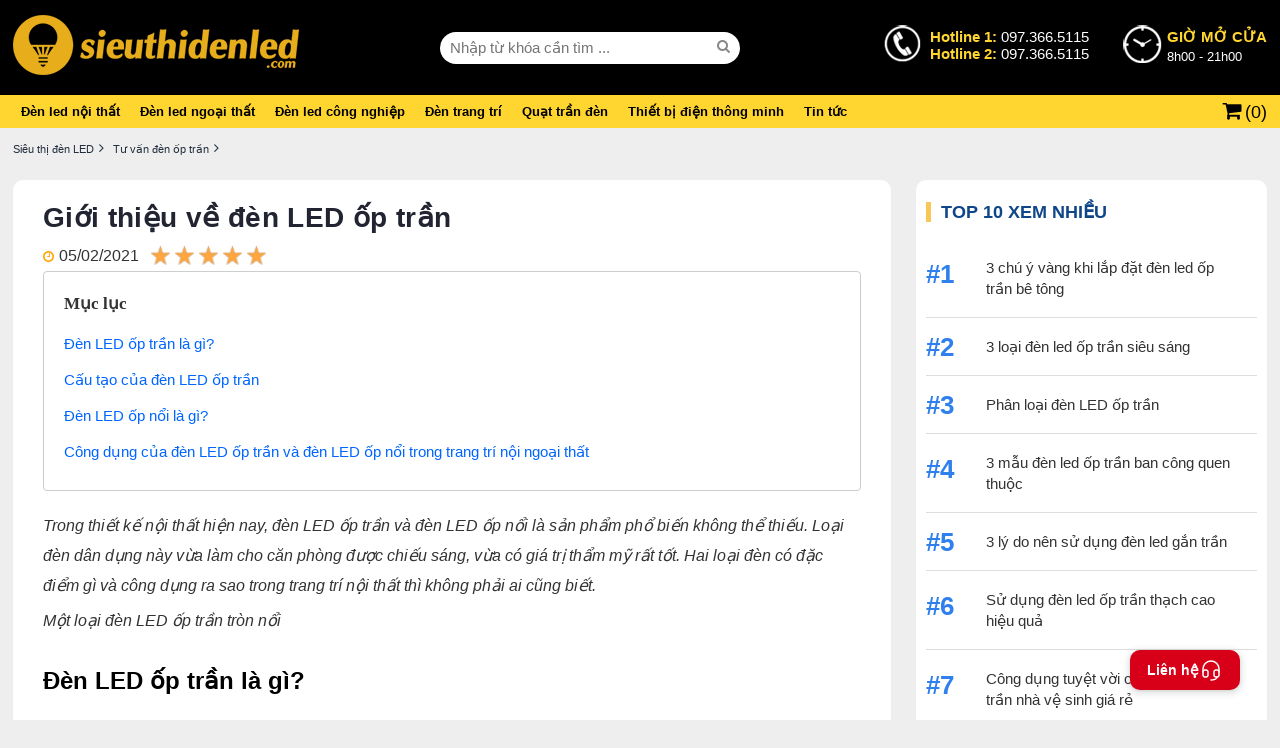

--- FILE ---
content_type: text/html; charset=utf-8
request_url: https://denled.com/tu-van-den-op-tran/gioi-thieu-ve-den-led-op-tran
body_size: 214296
content:


<!DOCTYPE html>
<html lang="vi">
<head><title>Giới thiệu về đèn LED ốp trần</title>
    <!--meta base-->
    <meta charset="UTF-8" /><meta http-equiv="X-UA-Compatible" content="IE=edge" /><meta name="Author" content="lephuongdev@gmail.com" /><meta name="robots" content="index, follow" /><link type="image/x-icon" rel="shortcut icon" href="/favicon.ico" /><meta name="viewport" content="width=device-width, initial-scale=1.0" />
    <!--location-->
    <meta property="og:locale" content="vi_VN" /><meta name="geo.region" content="VN-HN" />
    <meta name="google-site-verification" content="ARfMeKoy3a2Qs-qfX4wvQCYe4mq_R1PPB4jtm90q9DA" />
<meta name="facebook-domain-verification" content="3ievweh3rxjs8v0mx98ukunkiv1d3m" />
<meta property="og:title" content="Giới thiệu về đèn LED ốp trần" /><meta name="DC.title" content="Giới thiệu về đèn LED ốp trần" /><meta name="description" content="Giới thiệu về đèn LED ốp trần  Cao cấp,chính hãng,tiết kiệm điện ✓Giá rẻ nhất chỉ có tại SieuThiDenLed.com ✓MIỄN PHÍ vận chuyển,lắp đặt tại Hà Nội ✓Hotline: 0913351555" /><meta property="og:description" content="Giới thiệu về đèn LED ốp trần  Cao cấp,chính hãng,tiết kiệm điện ✓Giá rẻ nhất chỉ có tại SieuThiDenLed.com ✓MIỄN PHÍ vận chuyển,lắp đặt tại Hà Nội ✓Hotline: 0913351555" /><meta name="DC.description" content="Giới thiệu về đèn LED ốp trần  Cao cấp,chính hãng,tiết kiệm điện ✓Giá rẻ nhất chỉ có tại SieuThiDenLed.com ✓MIỄN PHÍ vận chuyển,lắp đặt tại Hà Nội ✓Hotline: 0913351555" /><meta property="og:url" content="https://denled.com/tu-van-den-op-tran/gioi-thieu-ve-den-led-op-tran" /><link rel="canonical" href="https://denled.com/tu-van-den-op-tran/gioi-thieu-ve-den-led-op-tran" /><meta property="og:type" content="article" /><meta property="og:image" content="/Data/upload/images/2018/07/38.Giới-thiệu-về-đèn-led-ốp-trần.ảnh-2-300x223.png" /><meta property="og:image:type" content="image/png" /><meta property="og:image:width" content="400" /><meta property="og:image:height" content="209" /><link rel="image_src" href="/Data/upload/images/2018/07/38.Giới-thiệu-về-đèn-led-ốp-trần.ảnh-2-300x223.png" /></head>
<body>
	<!-- Google Tag Manager (noscript) -->
<noscript><iframe src="https://www.googletagmanager.com/ns.html?id=GTM-TRNQK6M"
height="0" width="0" style="display:none;visibility:hidden"></iframe></noscript>
<!-- End Google Tag Manager (noscript) -->	
    

        <div id="wrapper">
            
<style>@charset "utf-8";
* {
list-style: none outside none;
text-decoration: none;
margin: 0;
padding: 0;
border: none;
box-sizing: border-box;
}
@font-face {
font-family: 'FontAwesome';
src: url('/Content/awesome/fontawesome-webfont.eot?v=4.4.0');
src: url('/Content/awesome/fontawesome-webfont.eot?#iefix&v=4.4.0') format('embedded-opentype'),url('/Content/awesome/fontawesome-webfont.woff2?v=4.4.0') format('woff2'),url('/Content/awesome/fontawesome-webfont.woff?v=4.4.0') format('woff'),url('/Content/awesome/fontawesome-webfont.ttf?v=4.4.0') format('truetype'),url('/Content/awesome/fontawesome-webfont.svg?v=4.4.0#fontawesomeregular') format('svg');
font-weight: normal;
font-style: normal;font-display:swap;
}

.fa:before, .fa:after, .faa:after,.ron:before,.roff:before {
font: 14px/1 FontAwesome;
}

.fa:before {
padding-right: 5px;
}

.fa:after, .faa:after {
padding-left: 5px;
}
.oon:before, .ooff:before {
font: 13px/25px "FontAwesome";
margin-right: 5px;
color: #ea9b40;
}
.ooff:before {
content: "\f10c";
}

.oon:before {
content: "\f192";
}

.roff:before {
content: "\f096";
}

.ron:before {
content: "\f046";
}

.ilocation:before {
content: "\f041"
}

.iphone:before {
content: "\f095"
}

.gg:before {
content: "\f1a0"
}

.face::before {
content: "\f09a";
}

.ytb::before {
content: "\f167";
}

.iplay:before {
content: "\f04b"
}

.config:before {
content: "\f013"
}

.igift:before {
content: "\f06b";
}

.iwarning:before {
content: "\f071";
}

.iseach:before {
content: "\f002";
}

.iangright:before {
content: "\f105";
}

.iarowdow:before {
content: "\f107";
}

.iarowup:before {
content: "\f106";
}

.iarowdow-af:after {
content: "\f107";
}

.iarowup-af:after {
content: "\f106";
}

.isort:before {
content: "\f0dc";
}

.iclose:before, .tag:after {
content: "\f00d";
}

.iback:before {
content: "\f177";
}

.isearch:before {
content: "\f002";
}

.ihangright:before {
content: "\f0a4";
}

.icart:before {
content: "\f07a";
}

.icheck:before {
content: "\f00c";
}

.iquestion:before {
content: "\f128";
}

.fa2:before {
font: 18px/25px FontAwesome;
}

.icircle:before {
border-width: 1px;
border-style: solid;
border-radius: 50%;
width: 25px;
height: 25px;
float: left;
text-align: center;
margin-right: 10px;
}

.hide {
display: none;
}

img {
max-width: 100%;
max-height: 100%;
}

a {
border: 0 none;
color: #06f;
text-decoration: none;
cursor: pointer;
}

a:hover {
color: #ea9b40;
text-decoration: none;
}

a:focus {
outline: medium none;
}

.mf {
font-size: 11px;
line-height: 13px;
}
.blog{width:80%;margin:0 auto;display:table;}
.list-link a{padding:0 5px;text-transform:uppercase;}
/*box-shadow*/
.box-shadow, .btn, .iv, .saleof, .psitem label, .fone,.btn2 {
box-shadow: 0 1px 3px rgba(0,0,0,0.12), 0 1px 2px rgba(0,0,0,0.24);
transition: all 0.3s cubic-bezier(.25,.8,.25,1);
}

/*background*/
.bgwhite {
background: #fff;
}

.bgghi {
background: #f5f9fa;
}

/*chip*/
.li, .loiich p, .loiich a {
border: 1px solid #fbac51;
color: #fbac51;
padding: 3px;
display: inline-block;
border-radius: 4px;
}

.v {
color: #333;
font: 11px arial;
padding: 0 10px;
}

.v span {
display: block;
font-size: 15px;
}

.saleoff {
width: 40px;
height: 25px;
border-radius: 0 0 0 8px;
font: bold 12px/25px arial;
top: 0;
right: 0;
display: block;
background: #d2222a;
color: #fff;
position: absolute;
text-align: center;
}


.tag {
display: inline-block;
vertical-align: text-bottom;
padding: 3px;
background: #1ea9c7;
font-size: 11px;
color: #fff;
border-radius: 4px;
margin: 0 2px;
cursor: pointer;
}
.tag2 {
display: inline-block;
text-indent:0;
padding: 3px 10px;
border:1px solid #1ea9c7;
font-size: 11px;
color: #1ea9c7;
border-radius: 4px;
margin: 0 2px;
cursor: pointer;
}

.tag:hover {
color: #fff;
}

.back {
display: inline-block;
vertical-align: text-bottom;
padding: 6px;
font-size: 12px;
color: #288ad6;
margin-right: 5px;
}

.tag:after {
font: 11px/1 FontAwesome;
padding-left: 3px;
}

.dot {
width: 6px;
height: 6px;
background-color: #d0021b;
border-radius: 100%;
display: inline-block;
margin-right: 15px;
}

.dot .ping {
border: 1px solid #d0021b;
width: 10px;
height: 10px;
opacity: 1;
background-color: rgba(238,46,36,.2);
border-radius: 100%;
margin: -2px 0 0 -2px;
-moz-animation: sonar 1.25s linear infinite;
-o-animation: sonar 1.25s linear infinite;
-webkit-animation: sonar 1.25s linear infinite;
animation: sonar 1.25s linear infinite;
display: block;
}

@keyframes sonar {
0% {
opacity: 1;
-webkit-transform: scale(1);
transform: scale(1);
}

100% {
-webkit-transform: scale(4);
transform: scale(4);
opacity: 0;
}
}

/*pading*/
.p5 {
padding: 5px;
}

.p10 {
padding: 10px;
}
.p10_0 {
padding:10px 0;
}
.p20_0 {
padding: 20px 0;
}

.p15 {
padding: 15px;
}

.p20 {
padding: 20px;
}

/*margin*/
.m10 {
margin: 10px 0;
}

/*boder*/
.bo, .bo-samecolor, .bov {
border-width: 1px;
border-style: solid;
}

.bo {
border-color: #ddd;
}

.bov {
border-color: #ea9b40;
}
.bo2 {
border: 5px solid #f5f9fa;
}

.bb {
border-bottom: 1px solid #ddd;
}

/*layout*/
.f, .iv div {
width: 100%;
float: left;
}

.w10 {
width: 10%;
}

.w20 {
width: 20%;
}

.w25 {
width: 25%;
}

.w30 {
width: 30%;
}

.w40 {
width: 40%;
}

.w50 {
width: 50%;
}

.w60 {
width: 60%;
}

.w70 {
width: 70%;
}

.w80 {
width: 80%;
}
.box{float:left;width:100%;background:#fff;padding:10px;border-radius:10px;margin-top:10px;}

/*color*/
.xanh {
color: #0F839C;
}

.trang {
color: #fff;
}

.vang {
color: #ea9b40;
}

.red {
color: red;
}

.green {
color: green;
}

/*align*/
.cen, .v {
text-align: center;
}

.jus {
text-align: justify;
}

.r {
text-align: right;
}

.l {
text-align: left;
}

.r0 {
right: 0;
}

/*float*/
.fl, .w10, .w20, .w25, .w30, .w40, .w50, .w60, .w70, .w80 {
float: left;
}

.fr {
float: right;
}

.clearfix:after {
clear: both;
content: " ";
display: block;
font-size: 0;
height: 0;
line-height: 0;
visibility: hidden;
width: 0;
}

.clearfix {
display: block;
}

.flexJus,.fj, .waranty {display: flex;justify-content: space-between;align-items: center;}
.flexCen,.fc, .waranty {display: flex;justify-content: center;align-items: center;}
.flexL {display: flex;justify-content: start;align-items: center;}
.flexE, .bcta {display: flex;justify-content: end;align-items: center;}
.flexCol {display: flex;justify-content: space-between;align-items: center;flex-direction: column;}
.flexC {display: flex;flex-direction: column;}
.flex,.fx {display: flex;}

/*position*/
.rl {position: relative;}
.ab {position: absolute;}
/*box*/
.bgtit, .box-tit {background: #eee;color: #333;text-indent: 10px;}
.bgtit a {color: #0F839C;}
.bgtit a:hover {text-decoration: underline;}
/*box-tit*/
.box-tit {height: 40px;padding: 0 10px;}
.box-tit .tit {font: bold 14px/25px arial;display: block;}
.box-tit .tit:after {font: 15px/25px "FontAwesome";content: "\f0da";margin-left: 5px;}
/*display*/
.db {display: block;}
/*button*/
.btn {font: bold 11px/30px arial;padding: 0 7px;background-color: #fbac51;color: #fff;display: inline-block;text-transform: uppercase;cursor: pointer;}
.btn:hover {color: #fff;}
.bcam {background-color: #f59023}
.bcam:hover {background-color: #ca7a0c;}
.bxanh {background-color: #0F839C;}
.bxanh:hover {background-color: #0c6d82;}
.viewcart {font: bold 11px/30px arial;padding: 0 7px;cursor: pointer;}
.w250 {width: 250px;}
.w280 {width: 280px;}

/*more*/
.more {display: inline-block;line-height: 30px;padding: 5px;font:12px arial;color:orangered;}
.more::after {font: 13px/20px "FontAwesome";content: "\f0da";margin-left: 3px;}

.imore {overflow: hidden;}
.bmore {color: #0F839C;display: inline-block;font: 12px/30px arial;border: 1px solid #0F839C;border-radius: 5px;padding: 0 15px;}
.bmore i:after {content: "\f0d7";font: 14px/1 FontAwesome;color: #295874;padding-left: 5px;}
.moreup:after {content: "\f0d8" !important;}
.truot {display: flex;width: 100%;overflow-x: auto;overflow-y: hidden;flex-wrap: nowrap;}
.truot li {width: 100px;flex: 0 0 100px;display: inline-block;}

/*list*/
.tiplist {display: table;border-radius: 10px;text-align:justify;}
.tiplist li {width: 100%;float: left;margin: 4px 0;border: none !important;}
.tiplist li:before {content: "\f111";font: 6px/20px "FontAwesome";vertical-align: top;margin-right: 10px;color: #aaa;}
.tipcheck li:before {content: "\f00c" !important;font: 13px/16px "FontAwesome";}
.tiplist h2, .tiplist h3, .tiplist h4 {display: inline;}

@media screen and (max-width:415px) {.tiplist h2, .tiplist h3, .tiplist h4 {font-size: 13px;}
.blog{width:96%;}}
</style>
<style>/*Global*/
body {color: #333;font: 15px normal Arial, Helvetica, sans-serif;margin: 0 auto;min-width: 1200px;line-height: 1.4em;background: #eee;}
p {margin: 0 0 5px;}
a img, img a {border: medium none;}
object {display: block;}
select, input, textarea {font: 100% Arial,Verdana,Sans-Serif;}
* html .clearfix {height: 1%;}
.center {text-align: center;}
.lg {float: left;margin: 3px 0;width: 100%;}
.fb_iframe_widget {margin-right: 2px;vertical-align: top;}
.schema {display: none;}
.pselect, .pselect a {color: #fff !important;}
.morevideo {display: block;text-align: center;font: bold 12px/28px arial;color: red !important;}
.morevideo:before {font: 15px/25px "FontAwesome";content: "\f03d";margin-right: 5px;}
/*dan trang*/
#wrapper {float: left;width: 100%;}
.wrap,.w {width: 98%;margin: 0 auto;max-width: 1300px;}
#footer {width: 100%;float: left;margin-top: 20px;background: #000;}
#header {width: 100%;float: left;position: relative;}
#main {float: left;width: 100%;}
#main:before {clear: both;}
#center {width: 100%;display: block;margin: 0 10px;}
#module {width: 82%;float: left;}
/*header*/
.bi {background: url('/Content/img/i/icon-logo.png') no-repeat;}
.head1 {padding: 15px 0;background: #000;}
.head2 {background: #ffd52f;}
.head1 {position: relative;}
.open {color: #fff;display: flex;}
.open label {font-size: 13px;padding-left: 48px;position: relative;}
.open label:nth-child(1) {margin-right: 30px;}
.open span b {color: white;font-weight: normal;}
.hl:before, .oh:before {background: url('/Content/img/i/icon-logo.png') no-repeat;width: 40px;display: inline-block;height: 40px;padding-right: 5px;content: " ";position: absolute;left: 0;top: -5px;}
.hl:before {background-position: -50px -0px;}
.open label span {text-align: left;color: #ffd52f;font: bold 15px arial;display: block;}
/*menu*/
.nav li, .nav li .c1 {display: inline-block;}
.nav li .c1 span {font: bold 13px/13px arial;padding: 0 10px;color: #000;display: inline-block;padding: 10px 8px;}
.nav li:nth-last-child(1) .c1 span {border-right: none;}
.nav li .c1:hover, .active {color: #ea9b40 !important;}
.nav li {position: static;}
.nav li figure {display: none;position: absolute;left: 0;width: 100%;padding: 30px;background: #fff;z-index: 2;box-shadow: 0 2px 5px #aaa;}
.nav li div a {float: left;width:160px;height:190px;margin:5px 23px 15px;}
.nav li div a b {text-transform: uppercase;display: block;font: bold 12px/14px arial;margin: 10px 0 0;color: #444;text-align: center;}
.nav img{border-radius:10px;}
.close {float: left;width: 100%;margin: 10px 0;text-align: center;cursor: pointer;}
.close label {display: inline-block;border: 1px solid #aaa;font: 13px/35px arial;border-radius: 5px;padding: 0 20px;color: #aaa;}

.list li {border-bottom: 1px solid #ddd;}
.list li:nth-last-child(1) {border-bottom: none;}
.search-box form {width: 300px;position: relative;}
.search-box .textbox {height: 32px;width: 100%;border-radius: 25px;padding: 0 10px;}
.search-box button {position: absolute;right: 0;top: 3px;text-align: center;width: 28px;height: 24px;background: transparent;color: #888;}

#vcart:before {font: 21px/1 FontAwesome;content: "\f07a";padding-right: 2px;}
#vcart {color: #000;padding-left: 14px;cursor: pointer;position: relative;font-size: 18px;}
#vcart b {font: 18px/30px arial;}
#vcart p {padding: 20px 0;display: block;text-align: center;}
#vcart {position: relative;}
#vcart fieldset {position: absolute;display: none;width: 400px;right: 0;top: 41px;border: 1px solid #ddd;background: #fff;padding: 10px;color: #666;font: 13px arial;border-radius: 4px;z-index: 2;}
#vcart fieldset:after, #vcart p:before {width: 0;height: 0;content: '';position: absolute;bottom: 100%}
#vcart fieldset:after {border: 10px solid transparent;border-bottom-color: #fff;left: 361px}
#vcart fieldset:before {border: 11px solid transparent;border-bottom-color: #ddd;left: 360px}
#vcart fieldset u {position: absolute;top: 5px;right: 5px;width: 20px;height: 20px;background: #eee;font: 11px/20px arial;text-align: center;border-radius: 4px;display: block;}
#vcart label {display: block;float: left;width: 100%;font: 15px/15px arial;color: green;}
#vcart ul {float: left;width: 100%;display: flex;flex-direction: column;margin: 15px 0;}
#vcart li {display: flex;justify-content: space-between;align-items: center;padding: 2px 0;cursor: pointer;}
#vcart li img {width: 50px;margin-right: 10px;padding: 2px;border: 1px solid #ddd;border-radius: 10px;}
#vcart li div {width: 90%;display: flex;justify-content: space-between;}
#vcart li span {margin-left: 40px;}
#vcart i {display: block;font: bold 12px/35px arial;color: #fff;background: #be2020;float: left;width: 100%;text-align: center;border-radius: 4px;}
/*end header*/
#seo {margin:5px 0;}
.content {font-size: 14px;line-height: 22px;text-align: justify;color: rgba(0, 0, 0, 0.7);}
.content h2 {font: bold 20px/22px arial;margin: 30px 0 5px;}
.content h3 {font: bold 20px/22px arial;display: inline-block}
/*beadcrum*/
.beadcrum{}
.beadcrum li {display: inline-block;font: 11px/32px arial;}
.beadcrum li a {color: #232f3e;}
.beadcrum li span, .beadcrum li h1 {font: 11px/32px arial;margin:0;}
.beadcrum span:after, .beadcrum h1:after {font: 14px/1 FontAwesome;content: "\f105";}
.beadcrum span:after,.beadcrum h1:after {padding: 0 5px;}
</style>
<script async>/*! jQuery v1.11.1 | (c) 2005, 2014 jQuery Foundation, Inc. | jquery.org/license */
!function (a, b) { "object" == typeof module && "object" == typeof module.exports ? module.exports = a.document ? b(a, !0) : function (a) { if (!a.document) throw new Error("jQuery requires a window with a document"); return b(a) } : b(a) }("undefined" != typeof window ? window : this, function (a, b) {
    var c = [], d = c.slice, e = c.concat, f = c.push, g = c.indexOf, h = {}, i = h.toString, j = h.hasOwnProperty, k = {}, l = "1.11.1", m = function (a, b) { return new m.fn.init(a, b) }, n = /^[\s\uFEFF\xA0]+|[\s\uFEFF\xA0]+$/g, o = /^-ms-/, p = /-([\da-z])/gi, q = function (a, b) { return b.toUpperCase() }; m.fn = m.prototype = { jquery: l, constructor: m, selector: "", length: 0, toArray: function () { return d.call(this) }, get: function (a) { return null != a ? 0 > a ? this[a + this.length] : this[a] : d.call(this) }, pushStack: function (a) { var b = m.merge(this.constructor(), a); return b.prevObject = this, b.context = this.context, b }, each: function (a, b) { return m.each(this, a, b) }, map: function (a) { return this.pushStack(m.map(this, function (b, c) { return a.call(b, c, b) })) }, slice: function () { return this.pushStack(d.apply(this, arguments)) }, first: function () { return this.eq(0) }, last: function () { return this.eq(-1) }, eq: function (a) { var b = this.length, c = +a + (0 > a ? b : 0); return this.pushStack(c >= 0 && b > c ? [this[c]] : []) }, end: function () { return this.prevObject || this.constructor(null) }, push: f, sort: c.sort, splice: c.splice }, m.extend = m.fn.extend = function () { var a, b, c, d, e, f, g = arguments[0] || {}, h = 1, i = arguments.length, j = !1; for ("boolean" == typeof g && (j = g, g = arguments[h] || {}, h++), "object" == typeof g || m.isFunction(g) || (g = {}), h === i && (g = this, h--); i > h; h++)if (null != (e = arguments[h])) for (d in e) a = g[d], c = e[d], g !== c && (j && c && (m.isPlainObject(c) || (b = m.isArray(c))) ? (b ? (b = !1, f = a && m.isArray(a) ? a : []) : f = a && m.isPlainObject(a) ? a : {}, g[d] = m.extend(j, f, c)) : void 0 !== c && (g[d] = c)); return g }, m.extend({ expando: "jQuery" + (l + Math.random()).replace(/\D/g, ""), isReady: !0, error: function (a) { throw new Error(a) }, noop: function () { }, isFunction: function (a) { return "function" === m.type(a) }, isArray: Array.isArray || function (a) { return "array" === m.type(a) }, isWindow: function (a) { return null != a && a == a.window }, isNumeric: function (a) { return !m.isArray(a) && a - parseFloat(a) >= 0 }, isEmptyObject: function (a) { var b; for (b in a) return !1; return !0 }, isPlainObject: function (a) { var b; if (!a || "object" !== m.type(a) || a.nodeType || m.isWindow(a)) return !1; try { if (a.constructor && !j.call(a, "constructor") && !j.call(a.constructor.prototype, "isPrototypeOf")) return !1 } catch (c) { return !1 } if (k.ownLast) for (b in a) return j.call(a, b); for (b in a); return void 0 === b || j.call(a, b) }, type: function (a) { return null == a ? a + "" : "object" == typeof a || "function" == typeof a ? h[i.call(a)] || "object" : typeof a }, globalEval: function (b) { b && m.trim(b) && (a.execScript || function (b) { a.eval.call(a, b) })(b) }, camelCase: function (a) { return a.replace(o, "ms-").replace(p, q) }, nodeName: function (a, b) { return a.nodeName && a.nodeName.toLowerCase() === b.toLowerCase() }, each: function (a, b, c) { var d, e = 0, f = a.length, g = r(a); if (c) { if (g) { for (; f > e; e++)if (d = b.apply(a[e], c), d === !1) break } else for (e in a) if (d = b.apply(a[e], c), d === !1) break } else if (g) { for (; f > e; e++)if (d = b.call(a[e], e, a[e]), d === !1) break } else for (e in a) if (d = b.call(a[e], e, a[e]), d === !1) break; return a }, trim: function (a) { return null == a ? "" : (a + "").replace(n, "") }, makeArray: function (a, b) { var c = b || []; return null != a && (r(Object(a)) ? m.merge(c, "string" == typeof a ? [a] : a) : f.call(c, a)), c }, inArray: function (a, b, c) { var d; if (b) { if (g) return g.call(b, a, c); for (d = b.length, c = c ? 0 > c ? Math.max(0, d + c) : c : 0; d > c; c++)if (c in b && b[c] === a) return c } return -1 }, merge: function (a, b) { var c = +b.length, d = 0, e = a.length; while (c > d) a[e++] = b[d++]; if (c !== c) while (void 0 !== b[d]) a[e++] = b[d++]; return a.length = e, a }, grep: function (a, b, c) { for (var d, e = [], f = 0, g = a.length, h = !c; g > f; f++)d = !b(a[f], f), d !== h && e.push(a[f]); return e }, map: function (a, b, c) { var d, f = 0, g = a.length, h = r(a), i = []; if (h) for (; g > f; f++)d = b(a[f], f, c), null != d && i.push(d); else for (f in a) d = b(a[f], f, c), null != d && i.push(d); return e.apply([], i) }, guid: 1, proxy: function (a, b) { var c, e, f; return "string" == typeof b && (f = a[b], b = a, a = f), m.isFunction(a) ? (c = d.call(arguments, 2), e = function () { return a.apply(b || this, c.concat(d.call(arguments))) }, e.guid = a.guid = a.guid || m.guid++ , e) : void 0 }, now: function () { return +new Date }, support: k }), m.each("Boolean Number String Function Array Date RegExp Object Error".split(" "), function (a, b) { h["[object " + b + "]"] = b.toLowerCase() }); function r(a) { var b = a.length, c = m.type(a); return "function" === c || m.isWindow(a) ? !1 : 1 === a.nodeType && b ? !0 : "array" === c || 0 === b || "number" == typeof b && b > 0 && b - 1 in a } var s = function (a) { var b, c, d, e, f, g, h, i, j, k, l, m, n, o, p, q, r, s, t, u = "sizzle" + -new Date, v = a.document, w = 0, x = 0, y = gb(), z = gb(), A = gb(), B = function (a, b) { return a === b && (l = !0), 0 }, C = "undefined", D = 1 << 31, E = {}.hasOwnProperty, F = [], G = F.pop, H = F.push, I = F.push, J = F.slice, K = F.indexOf || function (a) { for (var b = 0, c = this.length; c > b; b++)if (this[b] === a) return b; return -1 }, L = "checked|selected|async|autofocus|autoplay|controls|defer|disabled|hidden|ismap|loop|multiple|open|readonly|required|scoped", M = "[\\x20\\t\\r\\n\\f]", N = "(?:\\\\.|[\\w-]|[^\\x00-\\xa0])+", O = N.replace("w", "w#"), P = "\\[" + M + "*(" + N + ")(?:" + M + "*([*^$|!~]?=)" + M + "*(?:'((?:\\\\.|[^\\\\'])*)'|\"((?:\\\\.|[^\\\\\"])*)\"|(" + O + "))|)" + M + "*\\]", Q = ":(" + N + ")(?:\\((('((?:\\\\.|[^\\\\'])*)'|\"((?:\\\\.|[^\\\\\"])*)\")|((?:\\\\.|[^\\\\()[\\]]|" + P + ")*)|.*)\\)|)", R = new RegExp("^" + M + "+|((?:^|[^\\\\])(?:\\\\.)*)" + M + "+$", "g"), S = new RegExp("^" + M + "*," + M + "*"), T = new RegExp("^" + M + "*([>+~]|" + M + ")" + M + "*"), U = new RegExp("=" + M + "*([^\\]'\"]*?)" + M + "*\\]", "g"), V = new RegExp(Q), W = new RegExp("^" + O + "$"), X = { ID: new RegExp("^#(" + N + ")"), CLASS: new RegExp("^\\.(" + N + ")"), TAG: new RegExp("^(" + N.replace("w", "w*") + ")"), ATTR: new RegExp("^" + P), PSEUDO: new RegExp("^" + Q), CHILD: new RegExp("^:(only|first|last|nth|nth-last)-(child|of-type)(?:\\(" + M + "*(even|odd|(([+-]|)(\\d*)n|)" + M + "*(?:([+-]|)" + M + "*(\\d+)|))" + M + "*\\)|)", "i"), bool: new RegExp("^(?:" + L + ")$", "i"), needsContext: new RegExp("^" + M + "*[>+~]|:(even|odd|eq|gt|lt|nth|first|last)(?:\\(" + M + "*((?:-\\d)?\\d*)" + M + "*\\)|)(?=[^-]|$)", "i") }, Y = /^(?:input|select|textarea|button)$/i, Z = /^h\d$/i, $ = /^[^{]+\{\s*\[native \w/, _ = /^(?:#([\w-]+)|(\w+)|\.([\w-]+))$/, ab = /[+~]/, bb = /'|\\/g, cb = new RegExp("\\\\([\\da-f]{1,6}" + M + "?|(" + M + ")|.)", "ig"), db = function (a, b, c) { var d = "0x" + b - 65536; return d !== d || c ? b : 0 > d ? String.fromCharCode(d + 65536) : String.fromCharCode(d >> 10 | 55296, 1023 & d | 56320) }; try { I.apply(F = J.call(v.childNodes), v.childNodes), F[v.childNodes.length].nodeType } catch (eb) { I = { apply: F.length ? function (a, b) { H.apply(a, J.call(b)) } : function (a, b) { var c = a.length, d = 0; while (a[c++] = b[d++]); a.length = c - 1 } } } function fb(a, b, d, e) { var f, h, j, k, l, o, r, s, w, x; if ((b ? b.ownerDocument || b : v) !== n && m(b), b = b || n, d = d || [], !a || "string" != typeof a) return d; if (1 !== (k = b.nodeType) && 9 !== k) return []; if (p && !e) { if (f = _.exec(a)) if (j = f[1]) { if (9 === k) { if (h = b.getElementById(j), !h || !h.parentNode) return d; if (h.id === j) return d.push(h), d } else if (b.ownerDocument && (h = b.ownerDocument.getElementById(j)) && t(b, h) && h.id === j) return d.push(h), d } else { if (f[2]) return I.apply(d, b.getElementsByTagName(a)), d; if ((j = f[3]) && c.getElementsByClassName && b.getElementsByClassName) return I.apply(d, b.getElementsByClassName(j)), d } if (c.qsa && (!q || !q.test(a))) { if (s = r = u, w = b, x = 9 === k && a, 1 === k && "object" !== b.nodeName.toLowerCase()) { o = g(a), (r = b.getAttribute("id")) ? s = r.replace(bb, "\\$&") : b.setAttribute("id", s), s = "[id='" + s + "'] ", l = o.length; while (l--) o[l] = s + qb(o[l]); w = ab.test(a) && ob(b.parentNode) || b, x = o.join(",") } if (x) try { return I.apply(d, w.querySelectorAll(x)), d } catch (y) { } finally { r || b.removeAttribute("id") } } } return i(a.replace(R, "$1"), b, d, e) } function gb() { var a = []; function b(c, e) { return a.push(c + " ") > d.cacheLength && delete b[a.shift()], b[c + " "] = e } return b } function hb(a) { return a[u] = !0, a } function ib(a) { var b = n.createElement("div"); try { return !!a(b) } catch (c) { return !1 } finally { b.parentNode && b.parentNode.removeChild(b), b = null } } function jb(a, b) { var c = a.split("|"), e = a.length; while (e--) d.attrHandle[c[e]] = b } function kb(a, b) { var c = b && a, d = c && 1 === a.nodeType && 1 === b.nodeType && (~b.sourceIndex || D) - (~a.sourceIndex || D); if (d) return d; if (c) while (c = c.nextSibling) if (c === b) return -1; return a ? 1 : -1 } function lb(a) { return function (b) { var c = b.nodeName.toLowerCase(); return "input" === c && b.type === a } } function mb(a) { return function (b) { var c = b.nodeName.toLowerCase(); return ("input" === c || "button" === c) && b.type === a } } function nb(a) { return hb(function (b) { return b = +b, hb(function (c, d) { var e, f = a([], c.length, b), g = f.length; while (g--) c[e = f[g]] && (c[e] = !(d[e] = c[e])) }) }) } function ob(a) { return a && typeof a.getElementsByTagName !== C && a } c = fb.support = {}, f = fb.isXML = function (a) { var b = a && (a.ownerDocument || a).documentElement; return b ? "HTML" !== b.nodeName : !1 }, m = fb.setDocument = function (a) { var b, e = a ? a.ownerDocument || a : v, g = e.defaultView; return e !== n && 9 === e.nodeType && e.documentElement ? (n = e, o = e.documentElement, p = !f(e), g && g !== g.top && (g.addEventListener ? g.addEventListener("unload", function () { m() }, !1) : g.attachEvent && g.attachEvent("onunload", function () { m() })), c.attributes = ib(function (a) { return a.className = "i", !a.getAttribute("className") }), c.getElementsByTagName = ib(function (a) { return a.appendChild(e.createComment("")), !a.getElementsByTagName("*").length }), c.getElementsByClassName = $.test(e.getElementsByClassName) && ib(function (a) { return a.innerHTML = "<div class='a'></div><div class='a i'></div>", a.firstChild.className = "i", 2 === a.getElementsByClassName("i").length }), c.getById = ib(function (a) { return o.appendChild(a).id = u, !e.getElementsByName || !e.getElementsByName(u).length }), c.getById ? (d.find.ID = function (a, b) { if (typeof b.getElementById !== C && p) { var c = b.getElementById(a); return c && c.parentNode ? [c] : [] } }, d.filter.ID = function (a) { var b = a.replace(cb, db); return function (a) { return a.getAttribute("id") === b } }) : (delete d.find.ID, d.filter.ID = function (a) { var b = a.replace(cb, db); return function (a) { var c = typeof a.getAttributeNode !== C && a.getAttributeNode("id"); return c && c.value === b } }), d.find.TAG = c.getElementsByTagName ? function (a, b) { return typeof b.getElementsByTagName !== C ? b.getElementsByTagName(a) : void 0 } : function (a, b) { var c, d = [], e = 0, f = b.getElementsByTagName(a); if ("*" === a) { while (c = f[e++]) 1 === c.nodeType && d.push(c); return d } return f }, d.find.CLASS = c.getElementsByClassName && function (a, b) { return typeof b.getElementsByClassName !== C && p ? b.getElementsByClassName(a) : void 0 }, r = [], q = [], (c.qsa = $.test(e.querySelectorAll)) && (ib(function (a) { a.innerHTML = "<select msallowclip=''><option selected=''></option></select>", a.querySelectorAll("[msallowclip^='']").length && q.push("[*^$]=" + M + "*(?:''|\"\")"), a.querySelectorAll("[selected]").length || q.push("\\[" + M + "*(?:value|" + L + ")"), a.querySelectorAll(":checked").length || q.push(":checked") }), ib(function (a) { var b = e.createElement("input"); b.setAttribute("type", "hidden"), a.appendChild(b).setAttribute("name", "D"), a.querySelectorAll("[name=d]").length && q.push("name" + M + "*[*^$|!~]?="), a.querySelectorAll(":enabled").length || q.push(":enabled", ":disabled"), a.querySelectorAll("*,:x"), q.push(",.*:") })), (c.matchesSelector = $.test(s = o.matches || o.webkitMatchesSelector || o.mozMatchesSelector || o.oMatchesSelector || o.msMatchesSelector)) && ib(function (a) { c.disconnectedMatch = s.call(a, "div"), s.call(a, "[s!='']:x"), r.push("!=", Q) }), q = q.length && new RegExp(q.join("|")), r = r.length && new RegExp(r.join("|")), b = $.test(o.compareDocumentPosition), t = b || $.test(o.contains) ? function (a, b) { var c = 9 === a.nodeType ? a.documentElement : a, d = b && b.parentNode; return a === d || !(!d || 1 !== d.nodeType || !(c.contains ? c.contains(d) : a.compareDocumentPosition && 16 & a.compareDocumentPosition(d))) } : function (a, b) { if (b) while (b = b.parentNode) if (b === a) return !0; return !1 }, B = b ? function (a, b) { if (a === b) return l = !0, 0; var d = !a.compareDocumentPosition - !b.compareDocumentPosition; return d ? d : (d = (a.ownerDocument || a) === (b.ownerDocument || b) ? a.compareDocumentPosition(b) : 1, 1 & d || !c.sortDetached && b.compareDocumentPosition(a) === d ? a === e || a.ownerDocument === v && t(v, a) ? -1 : b === e || b.ownerDocument === v && t(v, b) ? 1 : k ? K.call(k, a) - K.call(k, b) : 0 : 4 & d ? -1 : 1) } : function (a, b) { if (a === b) return l = !0, 0; var c, d = 0, f = a.parentNode, g = b.parentNode, h = [a], i = [b]; if (!f || !g) return a === e ? -1 : b === e ? 1 : f ? -1 : g ? 1 : k ? K.call(k, a) - K.call(k, b) : 0; if (f === g) return kb(a, b); c = a; while (c = c.parentNode) h.unshift(c); c = b; while (c = c.parentNode) i.unshift(c); while (h[d] === i[d]) d++; return d ? kb(h[d], i[d]) : h[d] === v ? -1 : i[d] === v ? 1 : 0 }, e) : n }, fb.matches = function (a, b) { return fb(a, null, null, b) }, fb.matchesSelector = function (a, b) { if ((a.ownerDocument || a) !== n && m(a), b = b.replace(U, "='$1']"), !(!c.matchesSelector || !p || r && r.test(b) || q && q.test(b))) try { var d = s.call(a, b); if (d || c.disconnectedMatch || a.document && 11 !== a.document.nodeType) return d } catch (e) { } return fb(b, n, null, [a]).length > 0 }, fb.contains = function (a, b) { return (a.ownerDocument || a) !== n && m(a), t(a, b) }, fb.attr = function (a, b) { (a.ownerDocument || a) !== n && m(a); var e = d.attrHandle[b.toLowerCase()], f = e && E.call(d.attrHandle, b.toLowerCase()) ? e(a, b, !p) : void 0; return void 0 !== f ? f : c.attributes || !p ? a.getAttribute(b) : (f = a.getAttributeNode(b)) && f.specified ? f.value : null }, fb.error = function (a) { throw new Error("Syntax error, unrecognized expression: " + a) }, fb.uniqueSort = function (a) { var b, d = [], e = 0, f = 0; if (l = !c.detectDuplicates, k = !c.sortStable && a.slice(0), a.sort(B), l) { while (b = a[f++]) b === a[f] && (e = d.push(f)); while (e--) a.splice(d[e], 1) } return k = null, a }, e = fb.getText = function (a) { var b, c = "", d = 0, f = a.nodeType; if (f) { if (1 === f || 9 === f || 11 === f) { if ("string" == typeof a.textContent) return a.textContent; for (a = a.firstChild; a; a = a.nextSibling)c += e(a) } else if (3 === f || 4 === f) return a.nodeValue } else while (b = a[d++]) c += e(b); return c }, d = fb.selectors = { cacheLength: 50, createPseudo: hb, match: X, attrHandle: {}, find: {}, relative: { ">": { dir: "parentNode", first: !0 }, " ": { dir: "parentNode" }, "+": { dir: "previousSibling", first: !0 }, "~": { dir: "previousSibling" } }, preFilter: { ATTR: function (a) { return a[1] = a[1].replace(cb, db), a[3] = (a[3] || a[4] || a[5] || "").replace(cb, db), "~=" === a[2] && (a[3] = " " + a[3] + " "), a.slice(0, 4) }, CHILD: function (a) { return a[1] = a[1].toLowerCase(), "nth" === a[1].slice(0, 3) ? (a[3] || fb.error(a[0]), a[4] = +(a[4] ? a[5] + (a[6] || 1) : 2 * ("even" === a[3] || "odd" === a[3])), a[5] = +(a[7] + a[8] || "odd" === a[3])) : a[3] && fb.error(a[0]), a }, PSEUDO: function (a) { var b, c = !a[6] && a[2]; return X.CHILD.test(a[0]) ? null : (a[3] ? a[2] = a[4] || a[5] || "" : c && V.test(c) && (b = g(c, !0)) && (b = c.indexOf(")", c.length - b) - c.length) && (a[0] = a[0].slice(0, b), a[2] = c.slice(0, b)), a.slice(0, 3)) } }, filter: { TAG: function (a) { var b = a.replace(cb, db).toLowerCase(); return "*" === a ? function () { return !0 } : function (a) { return a.nodeName && a.nodeName.toLowerCase() === b } }, CLASS: function (a) { var b = y[a + " "]; return b || (b = new RegExp("(^|" + M + ")" + a + "(" + M + "|$)")) && y(a, function (a) { return b.test("string" == typeof a.className && a.className || typeof a.getAttribute !== C && a.getAttribute("class") || "") }) }, ATTR: function (a, b, c) { return function (d) { var e = fb.attr(d, a); return null == e ? "!=" === b : b ? (e += "", "=" === b ? e === c : "!=" === b ? e !== c : "^=" === b ? c && 0 === e.indexOf(c) : "*=" === b ? c && e.indexOf(c) > -1 : "$=" === b ? c && e.slice(-c.length) === c : "~=" === b ? (" " + e + " ").indexOf(c) > -1 : "|=" === b ? e === c || e.slice(0, c.length + 1) === c + "-" : !1) : !0 } }, CHILD: function (a, b, c, d, e) { var f = "nth" !== a.slice(0, 3), g = "last" !== a.slice(-4), h = "of-type" === b; return 1 === d && 0 === e ? function (a) { return !!a.parentNode } : function (b, c, i) { var j, k, l, m, n, o, p = f !== g ? "nextSibling" : "previousSibling", q = b.parentNode, r = h && b.nodeName.toLowerCase(), s = !i && !h; if (q) { if (f) { while (p) { l = b; while (l = l[p]) if (h ? l.nodeName.toLowerCase() === r : 1 === l.nodeType) return !1; o = p = "only" === a && !o && "nextSibling" } return !0 } if (o = [g ? q.firstChild : q.lastChild], g && s) { k = q[u] || (q[u] = {}), j = k[a] || [], n = j[0] === w && j[1], m = j[0] === w && j[2], l = n && q.childNodes[n]; while (l = ++n && l && l[p] || (m = n = 0) || o.pop()) if (1 === l.nodeType && ++m && l === b) { k[a] = [w, n, m]; break } } else if (s && (j = (b[u] || (b[u] = {}))[a]) && j[0] === w) m = j[1]; else while (l = ++n && l && l[p] || (m = n = 0) || o.pop()) if ((h ? l.nodeName.toLowerCase() === r : 1 === l.nodeType) && ++m && (s && ((l[u] || (l[u] = {}))[a] = [w, m]), l === b)) break; return m -= e, m === d || m % d === 0 && m / d >= 0 } } }, PSEUDO: function (a, b) { var c, e = d.pseudos[a] || d.setFilters[a.toLowerCase()] || fb.error("unsupported pseudo: " + a); return e[u] ? e(b) : e.length > 1 ? (c = [a, a, "", b], d.setFilters.hasOwnProperty(a.toLowerCase()) ? hb(function (a, c) { var d, f = e(a, b), g = f.length; while (g--) d = K.call(a, f[g]), a[d] = !(c[d] = f[g]) }) : function (a) { return e(a, 0, c) }) : e } }, pseudos: { not: hb(function (a) { var b = [], c = [], d = h(a.replace(R, "$1")); return d[u] ? hb(function (a, b, c, e) { var f, g = d(a, null, e, []), h = a.length; while (h--) (f = g[h]) && (a[h] = !(b[h] = f)) }) : function (a, e, f) { return b[0] = a, d(b, null, f, c), !c.pop() } }), has: hb(function (a) { return function (b) { return fb(a, b).length > 0 } }), contains: hb(function (a) { return function (b) { return (b.textContent || b.innerText || e(b)).indexOf(a) > -1 } }), lang: hb(function (a) { return W.test(a || "") || fb.error("unsupported lang: " + a), a = a.replace(cb, db).toLowerCase(), function (b) { var c; do if (c = p ? b.lang : b.getAttribute("xml:lang") || b.getAttribute("lang")) return c = c.toLowerCase(), c === a || 0 === c.indexOf(a + "-"); while ((b = b.parentNode) && 1 === b.nodeType); return !1 } }), target: function (b) { var c = a.location && a.location.hash; return c && c.slice(1) === b.id }, root: function (a) { return a === o }, focus: function (a) { return a === n.activeElement && (!n.hasFocus || n.hasFocus()) && !!(a.type || a.href || ~a.tabIndex) }, enabled: function (a) { return a.disabled === !1 }, disabled: function (a) { return a.disabled === !0 }, checked: function (a) { var b = a.nodeName.toLowerCase(); return "input" === b && !!a.checked || "option" === b && !!a.selected }, selected: function (a) { return a.parentNode && a.parentNode.selectedIndex, a.selected === !0 }, empty: function (a) { for (a = a.firstChild; a; a = a.nextSibling)if (a.nodeType < 6) return !1; return !0 }, parent: function (a) { return !d.pseudos.empty(a) }, header: function (a) { return Z.test(a.nodeName) }, input: function (a) { return Y.test(a.nodeName) }, button: function (a) { var b = a.nodeName.toLowerCase(); return "input" === b && "button" === a.type || "button" === b }, text: function (a) { var b; return "input" === a.nodeName.toLowerCase() && "text" === a.type && (null == (b = a.getAttribute("type")) || "text" === b.toLowerCase()) }, first: nb(function () { return [0] }), last: nb(function (a, b) { return [b - 1] }), eq: nb(function (a, b, c) { return [0 > c ? c + b : c] }), even: nb(function (a, b) { for (var c = 0; b > c; c += 2)a.push(c); return a }), odd: nb(function (a, b) { for (var c = 1; b > c; c += 2)a.push(c); return a }), lt: nb(function (a, b, c) { for (var d = 0 > c ? c + b : c; --d >= 0;)a.push(d); return a }), gt: nb(function (a, b, c) { for (var d = 0 > c ? c + b : c; ++d < b;)a.push(d); return a }) } }, d.pseudos.nth = d.pseudos.eq; for (b in { radio: !0, checkbox: !0, file: !0, password: !0, image: !0 }) d.pseudos[b] = lb(b); for (b in { submit: !0, reset: !0 }) d.pseudos[b] = mb(b); function pb() { } pb.prototype = d.filters = d.pseudos, d.setFilters = new pb, g = fb.tokenize = function (a, b) { var c, e, f, g, h, i, j, k = z[a + " "]; if (k) return b ? 0 : k.slice(0); h = a, i = [], j = d.preFilter; while (h) { (!c || (e = S.exec(h))) && (e && (h = h.slice(e[0].length) || h), i.push(f = [])), c = !1, (e = T.exec(h)) && (c = e.shift(), f.push({ value: c, type: e[0].replace(R, " ") }), h = h.slice(c.length)); for (g in d.filter) !(e = X[g].exec(h)) || j[g] && !(e = j[g](e)) || (c = e.shift(), f.push({ value: c, type: g, matches: e }), h = h.slice(c.length)); if (!c) break } return b ? h.length : h ? fb.error(a) : z(a, i).slice(0) }; function qb(a) { for (var b = 0, c = a.length, d = ""; c > b; b++)d += a[b].value; return d } function rb(a, b, c) { var d = b.dir, e = c && "parentNode" === d, f = x++; return b.first ? function (b, c, f) { while (b = b[d]) if (1 === b.nodeType || e) return a(b, c, f) } : function (b, c, g) { var h, i, j = [w, f]; if (g) { while (b = b[d]) if ((1 === b.nodeType || e) && a(b, c, g)) return !0 } else while (b = b[d]) if (1 === b.nodeType || e) { if (i = b[u] || (b[u] = {}), (h = i[d]) && h[0] === w && h[1] === f) return j[2] = h[2]; if (i[d] = j, j[2] = a(b, c, g)) return !0 } } } function sb(a) { return a.length > 1 ? function (b, c, d) { var e = a.length; while (e--) if (!a[e](b, c, d)) return !1; return !0 } : a[0] } function tb(a, b, c) { for (var d = 0, e = b.length; e > d; d++)fb(a, b[d], c); return c } function ub(a, b, c, d, e) { for (var f, g = [], h = 0, i = a.length, j = null != b; i > h; h++)(f = a[h]) && (!c || c(f, d, e)) && (g.push(f), j && b.push(h)); return g } function vb(a, b, c, d, e, f) { return d && !d[u] && (d = vb(d)), e && !e[u] && (e = vb(e, f)), hb(function (f, g, h, i) { var j, k, l, m = [], n = [], o = g.length, p = f || tb(b || "*", h.nodeType ? [h] : h, []), q = !a || !f && b ? p : ub(p, m, a, h, i), r = c ? e || (f ? a : o || d) ? [] : g : q; if (c && c(q, r, h, i), d) { j = ub(r, n), d(j, [], h, i), k = j.length; while (k--) (l = j[k]) && (r[n[k]] = !(q[n[k]] = l)) } if (f) { if (e || a) { if (e) { j = [], k = r.length; while (k--) (l = r[k]) && j.push(q[k] = l); e(null, r = [], j, i) } k = r.length; while (k--) (l = r[k]) && (j = e ? K.call(f, l) : m[k]) > -1 && (f[j] = !(g[j] = l)) } } else r = ub(r === g ? r.splice(o, r.length) : r), e ? e(null, g, r, i) : I.apply(g, r) }) } function wb(a) { for (var b, c, e, f = a.length, g = d.relative[a[0].type], h = g || d.relative[" "], i = g ? 1 : 0, k = rb(function (a) { return a === b }, h, !0), l = rb(function (a) { return K.call(b, a) > -1 }, h, !0), m = [function (a, c, d) { return !g && (d || c !== j) || ((b = c).nodeType ? k(a, c, d) : l(a, c, d)) }]; f > i; i++)if (c = d.relative[a[i].type]) m = [rb(sb(m), c)]; else { if (c = d.filter[a[i].type].apply(null, a[i].matches), c[u]) { for (e = ++i; f > e; e++)if (d.relative[a[e].type]) break; return vb(i > 1 && sb(m), i > 1 && qb(a.slice(0, i - 1).concat({ value: " " === a[i - 2].type ? "*" : "" })).replace(R, "$1"), c, e > i && wb(a.slice(i, e)), f > e && wb(a = a.slice(e)), f > e && qb(a)) } m.push(c) } return sb(m) } function xb(a, b) { var c = b.length > 0, e = a.length > 0, f = function (f, g, h, i, k) { var l, m, o, p = 0, q = "0", r = f && [], s = [], t = j, u = f || e && d.find.TAG("*", k), v = w += null == t ? 1 : Math.random() || .1, x = u.length; for (k && (j = g !== n && g); q !== x && null != (l = u[q]); q++) { if (e && l) { m = 0; while (o = a[m++]) if (o(l, g, h)) { i.push(l); break } k && (w = v) } c && ((l = !o && l) && p-- , f && r.push(l)) } if (p += q, c && q !== p) { m = 0; while (o = b[m++]) o(r, s, g, h); if (f) { if (p > 0) while (q--) r[q] || s[q] || (s[q] = G.call(i)); s = ub(s) } I.apply(i, s), k && !f && s.length > 0 && p + b.length > 1 && fb.uniqueSort(i) } return k && (w = v, j = t), r }; return c ? hb(f) : f } return h = fb.compile = function (a, b) { var c, d = [], e = [], f = A[a + " "]; if (!f) { b || (b = g(a)), c = b.length; while (c--) f = wb(b[c]), f[u] ? d.push(f) : e.push(f); f = A(a, xb(e, d)), f.selector = a } return f }, i = fb.select = function (a, b, e, f) { var i, j, k, l, m, n = "function" == typeof a && a, o = !f && g(a = n.selector || a); if (e = e || [], 1 === o.length) { if (j = o[0] = o[0].slice(0), j.length > 2 && "ID" === (k = j[0]).type && c.getById && 9 === b.nodeType && p && d.relative[j[1].type]) { if (b = (d.find.ID(k.matches[0].replace(cb, db), b) || [])[0], !b) return e; n && (b = b.parentNode), a = a.slice(j.shift().value.length) } i = X.needsContext.test(a) ? 0 : j.length; while (i--) { if (k = j[i], d.relative[l = k.type]) break; if ((m = d.find[l]) && (f = m(k.matches[0].replace(cb, db), ab.test(j[0].type) && ob(b.parentNode) || b))) { if (j.splice(i, 1), a = f.length && qb(j), !a) return I.apply(e, f), e; break } } } return (n || h(a, o))(f, b, !p, e, ab.test(a) && ob(b.parentNode) || b), e }, c.sortStable = u.split("").sort(B).join("") === u, c.detectDuplicates = !!l, m(), c.sortDetached = ib(function (a) { return 1 & a.compareDocumentPosition(n.createElement("div")) }), ib(function (a) { return a.innerHTML = "<a href='#'></a>", "#" === a.firstChild.getAttribute("href") }) || jb("type|href|height|width", function (a, b, c) { return c ? void 0 : a.getAttribute(b, "type" === b.toLowerCase() ? 1 : 2) }), c.attributes && ib(function (a) { return a.innerHTML = "<input/>", a.firstChild.setAttribute("value", ""), "" === a.firstChild.getAttribute("value") }) || jb("value", function (a, b, c) { return c || "input" !== a.nodeName.toLowerCase() ? void 0 : a.defaultValue }), ib(function (a) { return null == a.getAttribute("disabled") }) || jb(L, function (a, b, c) { var d; return c ? void 0 : a[b] === !0 ? b.toLowerCase() : (d = a.getAttributeNode(b)) && d.specified ? d.value : null }), fb }(a); m.find = s, m.expr = s.selectors, m.expr[":"] = m.expr.pseudos, m.unique = s.uniqueSort, m.text = s.getText, m.isXMLDoc = s.isXML, m.contains = s.contains; var t = m.expr.match.needsContext, u = /^<(\w+)\s*\/?>(?:<\/\1>|)$/, v = /^.[^:#\[\.,]*$/; function w(a, b, c) { if (m.isFunction(b)) return m.grep(a, function (a, d) { return !!b.call(a, d, a) !== c }); if (b.nodeType) return m.grep(a, function (a) { return a === b !== c }); if ("string" == typeof b) { if (v.test(b)) return m.filter(b, a, c); b = m.filter(b, a) } return m.grep(a, function (a) { return m.inArray(a, b) >= 0 !== c }) } m.filter = function (a, b, c) { var d = b[0]; return c && (a = ":not(" + a + ")"), 1 === b.length && 1 === d.nodeType ? m.find.matchesSelector(d, a) ? [d] : [] : m.find.matches(a, m.grep(b, function (a) { return 1 === a.nodeType })) }, m.fn.extend({ find: function (a) { var b, c = [], d = this, e = d.length; if ("string" != typeof a) return this.pushStack(m(a).filter(function () { for (b = 0; e > b; b++)if (m.contains(d[b], this)) return !0 })); for (b = 0; e > b; b++)m.find(a, d[b], c); return c = this.pushStack(e > 1 ? m.unique(c) : c), c.selector = this.selector ? this.selector + " " + a : a, c }, filter: function (a) { return this.pushStack(w(this, a || [], !1)) }, not: function (a) { return this.pushStack(w(this, a || [], !0)) }, is: function (a) { return !!w(this, "string" == typeof a && t.test(a) ? m(a) : a || [], !1).length } }); var x, y = a.document, z = /^(?:\s*(<[\w\W]+>)[^>]*|#([\w-]*))$/, A = m.fn.init = function (a, b) { var c, d; if (!a) return this; if ("string" == typeof a) { if (c = "<" === a.charAt(0) && ">" === a.charAt(a.length - 1) && a.length >= 3 ? [null, a, null] : z.exec(a), !c || !c[1] && b) return !b || b.jquery ? (b || x).find(a) : this.constructor(b).find(a); if (c[1]) { if (b = b instanceof m ? b[0] : b, m.merge(this, m.parseHTML(c[1], b && b.nodeType ? b.ownerDocument || b : y, !0)), u.test(c[1]) && m.isPlainObject(b)) for (c in b) m.isFunction(this[c]) ? this[c](b[c]) : this.attr(c, b[c]); return this } if (d = y.getElementById(c[2]), d && d.parentNode) { if (d.id !== c[2]) return x.find(a); this.length = 1, this[0] = d } return this.context = y, this.selector = a, this } return a.nodeType ? (this.context = this[0] = a, this.length = 1, this) : m.isFunction(a) ? "undefined" != typeof x.ready ? x.ready(a) : a(m) : (void 0 !== a.selector && (this.selector = a.selector, this.context = a.context), m.makeArray(a, this)) }; A.prototype = m.fn, x = m(y); var B = /^(?:parents|prev(?:Until|All))/, C = { children: !0, contents: !0, next: !0, prev: !0 }; m.extend({ dir: function (a, b, c) { var d = [], e = a[b]; while (e && 9 !== e.nodeType && (void 0 === c || 1 !== e.nodeType || !m(e).is(c))) 1 === e.nodeType && d.push(e), e = e[b]; return d }, sibling: function (a, b) { for (var c = []; a; a = a.nextSibling)1 === a.nodeType && a !== b && c.push(a); return c } }), m.fn.extend({ has: function (a) { var b, c = m(a, this), d = c.length; return this.filter(function () { for (b = 0; d > b; b++)if (m.contains(this, c[b])) return !0 }) }, closest: function (a, b) { for (var c, d = 0, e = this.length, f = [], g = t.test(a) || "string" != typeof a ? m(a, b || this.context) : 0; e > d; d++)for (c = this[d]; c && c !== b; c = c.parentNode)if (c.nodeType < 11 && (g ? g.index(c) > -1 : 1 === c.nodeType && m.find.matchesSelector(c, a))) { f.push(c); break } return this.pushStack(f.length > 1 ? m.unique(f) : f) }, index: function (a) { return a ? "string" == typeof a ? m.inArray(this[0], m(a)) : m.inArray(a.jquery ? a[0] : a, this) : this[0] && this[0].parentNode ? this.first().prevAll().length : -1 }, add: function (a, b) { return this.pushStack(m.unique(m.merge(this.get(), m(a, b)))) }, addBack: function (a) { return this.add(null == a ? this.prevObject : this.prevObject.filter(a)) } }); function D(a, b) { do a = a[b]; while (a && 1 !== a.nodeType); return a } m.each({ parent: function (a) { var b = a.parentNode; return b && 11 !== b.nodeType ? b : null }, parents: function (a) { return m.dir(a, "parentNode") }, parentsUntil: function (a, b, c) { return m.dir(a, "parentNode", c) }, next: function (a) { return D(a, "nextSibling") }, prev: function (a) { return D(a, "previousSibling") }, nextAll: function (a) { return m.dir(a, "nextSibling") }, prevAll: function (a) { return m.dir(a, "previousSibling") }, nextUntil: function (a, b, c) { return m.dir(a, "nextSibling", c) }, prevUntil: function (a, b, c) { return m.dir(a, "previousSibling", c) }, siblings: function (a) { return m.sibling((a.parentNode || {}).firstChild, a) }, children: function (a) { return m.sibling(a.firstChild) }, contents: function (a) { return m.nodeName(a, "iframe") ? a.contentDocument || a.contentWindow.document : m.merge([], a.childNodes) } }, function (a, b) { m.fn[a] = function (c, d) { var e = m.map(this, b, c); return "Until" !== a.slice(-5) && (d = c), d && "string" == typeof d && (e = m.filter(d, e)), this.length > 1 && (C[a] || (e = m.unique(e)), B.test(a) && (e = e.reverse())), this.pushStack(e) } }); var E = /\S+/g, F = {}; function G(a) { var b = F[a] = {}; return m.each(a.match(E) || [], function (a, c) { b[c] = !0 }), b } m.Callbacks = function (a) { a = "string" == typeof a ? F[a] || G(a) : m.extend({}, a); var b, c, d, e, f, g, h = [], i = !a.once && [], j = function (l) { for (c = a.memory && l, d = !0, f = g || 0, g = 0, e = h.length, b = !0; h && e > f; f++)if (h[f].apply(l[0], l[1]) === !1 && a.stopOnFalse) { c = !1; break } b = !1, h && (i ? i.length && j(i.shift()) : c ? h = [] : k.disable()) }, k = { add: function () { if (h) { var d = h.length; !function f(b) { m.each(b, function (b, c) { var d = m.type(c); "function" === d ? a.unique && k.has(c) || h.push(c) : c && c.length && "string" !== d && f(c) }) }(arguments), b ? e = h.length : c && (g = d, j(c)) } return this }, remove: function () { return h && m.each(arguments, function (a, c) { var d; while ((d = m.inArray(c, h, d)) > -1) h.splice(d, 1), b && (e >= d && e-- , f >= d && f--) }), this }, has: function (a) { return a ? m.inArray(a, h) > -1 : !(!h || !h.length) }, empty: function () { return h = [], e = 0, this }, disable: function () { return h = i = c = void 0, this }, disabled: function () { return !h }, lock: function () { return i = void 0, c || k.disable(), this }, locked: function () { return !i }, fireWith: function (a, c) { return !h || d && !i || (c = c || [], c = [a, c.slice ? c.slice() : c], b ? i.push(c) : j(c)), this }, fire: function () { return k.fireWith(this, arguments), this }, fired: function () { return !!d } }; return k }, m.extend({ Deferred: function (a) { var b = [["resolve", "done", m.Callbacks("once memory"), "resolved"], ["reject", "fail", m.Callbacks("once memory"), "rejected"], ["notify", "progress", m.Callbacks("memory")]], c = "pending", d = { state: function () { return c }, always: function () { return e.done(arguments).fail(arguments), this }, then: function () { var a = arguments; return m.Deferred(function (c) { m.each(b, function (b, f) { var g = m.isFunction(a[b]) && a[b]; e[f[1]](function () { var a = g && g.apply(this, arguments); a && m.isFunction(a.promise) ? a.promise().done(c.resolve).fail(c.reject).progress(c.notify) : c[f[0] + "With"](this === d ? c.promise() : this, g ? [a] : arguments) }) }), a = null }).promise() }, promise: function (a) { return null != a ? m.extend(a, d) : d } }, e = {}; return d.pipe = d.then, m.each(b, function (a, f) { var g = f[2], h = f[3]; d[f[1]] = g.add, h && g.add(function () { c = h }, b[1 ^ a][2].disable, b[2][2].lock), e[f[0]] = function () { return e[f[0] + "With"](this === e ? d : this, arguments), this }, e[f[0] + "With"] = g.fireWith }), d.promise(e), a && a.call(e, e), e }, when: function (a) { var b = 0, c = d.call(arguments), e = c.length, f = 1 !== e || a && m.isFunction(a.promise) ? e : 0, g = 1 === f ? a : m.Deferred(), h = function (a, b, c) { return function (e) { b[a] = this, c[a] = arguments.length > 1 ? d.call(arguments) : e, c === i ? g.notifyWith(b, c) : --f || g.resolveWith(b, c) } }, i, j, k; if (e > 1) for (i = new Array(e), j = new Array(e), k = new Array(e); e > b; b++)c[b] && m.isFunction(c[b].promise) ? c[b].promise().done(h(b, k, c)).fail(g.reject).progress(h(b, j, i)) : --f; return f || g.resolveWith(k, c), g.promise() } }); var H; m.fn.ready = function (a) { return m.ready.promise().done(a), this }, m.extend({ isReady: !1, readyWait: 1, holdReady: function (a) { a ? m.readyWait++ : m.ready(!0) }, ready: function (a) { if (a === !0 ? !--m.readyWait : !m.isReady) { if (!y.body) return setTimeout(m.ready); m.isReady = !0, a !== !0 && --m.readyWait > 0 || (H.resolveWith(y, [m]), m.fn.triggerHandler && (m(y).triggerHandler("ready"), m(y).off("ready"))) } } }); function I() { y.addEventListener ? (y.removeEventListener("DOMContentLoaded", J, !1), a.removeEventListener("load", J, !1)) : (y.detachEvent("onreadystatechange", J), a.detachEvent("onload", J)) } function J() { (y.addEventListener || "load" === event.type || "complete" === y.readyState) && (I(), m.ready()) } m.ready.promise = function (b) { if (!H) if (H = m.Deferred(), "complete" === y.readyState) setTimeout(m.ready); else if (y.addEventListener) y.addEventListener("DOMContentLoaded", J, !1), a.addEventListener("load", J, !1); else { y.attachEvent("onreadystatechange", J), a.attachEvent("onload", J); var c = !1; try { c = null == a.frameElement && y.documentElement } catch (d) { } c && c.doScroll && !function e() { if (!m.isReady) { try { c.doScroll("left") } catch (a) { return setTimeout(e, 50) } I(), m.ready() } }() } return H.promise(b) }; var K = "undefined", L; for (L in m(k)) break; k.ownLast = "0" !== L, k.inlineBlockNeedsLayout = !1, m(function () { var a, b, c, d; c = y.getElementsByTagName("body")[0], c && c.style && (b = y.createElement("div"), d = y.createElement("div"), d.style.cssText = "position:absolute;border:0;width:0;height:0;top:0;left:-9999px", c.appendChild(d).appendChild(b), typeof b.style.zoom !== K && (b.style.cssText = "display:inline;margin:0;border:0;padding:1px;width:1px;zoom:1", k.inlineBlockNeedsLayout = a = 3 === b.offsetWidth, a && (c.style.zoom = 1)), c.removeChild(d)) }), function () { var a = y.createElement("div"); if (null == k.deleteExpando) { k.deleteExpando = !0; try { delete a.test } catch (b) { k.deleteExpando = !1 } } a = null }(), m.acceptData = function (a) { var b = m.noData[(a.nodeName + " ").toLowerCase()], c = +a.nodeType || 1; return 1 !== c && 9 !== c ? !1 : !b || b !== !0 && a.getAttribute("classid") === b }; var M = /^(?:\{[\w\W]*\}|\[[\w\W]*\])$/, N = /([A-Z])/g; function O(a, b, c) { if (void 0 === c && 1 === a.nodeType) { var d = "data-" + b.replace(N, "-$1").toLowerCase(); if (c = a.getAttribute(d), "string" == typeof c) { try { c = "true" === c ? !0 : "false" === c ? !1 : "null" === c ? null : +c + "" === c ? +c : M.test(c) ? m.parseJSON(c) : c } catch (e) { } m.data(a, b, c) } else c = void 0 } return c } function P(a) { var b; for (b in a) if (("data" !== b || !m.isEmptyObject(a[b])) && "toJSON" !== b) return !1; return !0 } function Q(a, b, d, e) {
        if (m.acceptData(a)) {
            var f, g, h = m.expando, i = a.nodeType, j = i ? m.cache : a, k = i ? a[h] : a[h] && h;
            if (k && j[k] && (e || j[k].data) || void 0 !== d || "string" != typeof b) return k || (k = i ? a[h] = c.pop() || m.guid++ : h), j[k] || (j[k] = i ? {} : { toJSON: m.noop }), ("object" == typeof b || "function" == typeof b) && (e ? j[k] = m.extend(j[k], b) : j[k].data = m.extend(j[k].data, b)), g = j[k], e || (g.data || (g.data = {}), g = g.data), void 0 !== d && (g[m.camelCase(b)] = d), "string" == typeof b ? (f = g[b], null == f && (f = g[m.camelCase(b)])) : f = g, f
        }
    } function R(a, b, c) { if (m.acceptData(a)) { var d, e, f = a.nodeType, g = f ? m.cache : a, h = f ? a[m.expando] : m.expando; if (g[h]) { if (b && (d = c ? g[h] : g[h].data)) { m.isArray(b) ? b = b.concat(m.map(b, m.camelCase)) : b in d ? b = [b] : (b = m.camelCase(b), b = b in d ? [b] : b.split(" ")), e = b.length; while (e--) delete d[b[e]]; if (c ? !P(d) : !m.isEmptyObject(d)) return } (c || (delete g[h].data, P(g[h]))) && (f ? m.cleanData([a], !0) : k.deleteExpando || g != g.window ? delete g[h] : g[h] = null) } } } m.extend({ cache: {}, noData: { "applet ": !0, "embed ": !0, "object ": "clsid:D27CDB6E-AE6D-11cf-96B8-444553540000" }, hasData: function (a) { return a = a.nodeType ? m.cache[a[m.expando]] : a[m.expando], !!a && !P(a) }, data: function (a, b, c) { return Q(a, b, c) }, removeData: function (a, b) { return R(a, b) }, _data: function (a, b, c) { return Q(a, b, c, !0) }, _removeData: function (a, b) { return R(a, b, !0) } }), m.fn.extend({ data: function (a, b) { var c, d, e, f = this[0], g = f && f.attributes; if (void 0 === a) { if (this.length && (e = m.data(f), 1 === f.nodeType && !m._data(f, "parsedAttrs"))) { c = g.length; while (c--) g[c] && (d = g[c].name, 0 === d.indexOf("data-") && (d = m.camelCase(d.slice(5)), O(f, d, e[d]))); m._data(f, "parsedAttrs", !0) } return e } return "object" == typeof a ? this.each(function () { m.data(this, a) }) : arguments.length > 1 ? this.each(function () { m.data(this, a, b) }) : f ? O(f, a, m.data(f, a)) : void 0 }, removeData: function (a) { return this.each(function () { m.removeData(this, a) }) } }), m.extend({ queue: function (a, b, c) { var d; return a ? (b = (b || "fx") + "queue", d = m._data(a, b), c && (!d || m.isArray(c) ? d = m._data(a, b, m.makeArray(c)) : d.push(c)), d || []) : void 0 }, dequeue: function (a, b) { b = b || "fx"; var c = m.queue(a, b), d = c.length, e = c.shift(), f = m._queueHooks(a, b), g = function () { m.dequeue(a, b) }; "inprogress" === e && (e = c.shift(), d--), e && ("fx" === b && c.unshift("inprogress"), delete f.stop, e.call(a, g, f)), !d && f && f.empty.fire() }, _queueHooks: function (a, b) { var c = b + "queueHooks"; return m._data(a, c) || m._data(a, c, { empty: m.Callbacks("once memory").add(function () { m._removeData(a, b + "queue"), m._removeData(a, c) }) }) } }), m.fn.extend({ queue: function (a, b) { var c = 2; return "string" != typeof a && (b = a, a = "fx", c--), arguments.length < c ? m.queue(this[0], a) : void 0 === b ? this : this.each(function () { var c = m.queue(this, a, b); m._queueHooks(this, a), "fx" === a && "inprogress" !== c[0] && m.dequeue(this, a) }) }, dequeue: function (a) { return this.each(function () { m.dequeue(this, a) }) }, clearQueue: function (a) { return this.queue(a || "fx", []) }, promise: function (a, b) { var c, d = 1, e = m.Deferred(), f = this, g = this.length, h = function () { --d || e.resolveWith(f, [f]) }; "string" != typeof a && (b = a, a = void 0), a = a || "fx"; while (g--) c = m._data(f[g], a + "queueHooks"), c && c.empty && (d++ , c.empty.add(h)); return h(), e.promise(b) } }); var S = /[+-]?(?:\d*\.|)\d+(?:[eE][+-]?\d+|)/.source, T = ["Top", "Right", "Bottom", "Left"], U = function (a, b) { return a = b || a, "none" === m.css(a, "display") || !m.contains(a.ownerDocument, a) }, V = m.access = function (a, b, c, d, e, f, g) { var h = 0, i = a.length, j = null == c; if ("object" === m.type(c)) { e = !0; for (h in c) m.access(a, b, h, c[h], !0, f, g) } else if (void 0 !== d && (e = !0, m.isFunction(d) || (g = !0), j && (g ? (b.call(a, d), b = null) : (j = b, b = function (a, b, c) { return j.call(m(a), c) })), b)) for (; i > h; h++)b(a[h], c, g ? d : d.call(a[h], h, b(a[h], c))); return e ? a : j ? b.call(a) : i ? b(a[0], c) : f }, W = /^(?:checkbox|radio)$/i; !function () { var a = y.createElement("input"), b = y.createElement("div"), c = y.createDocumentFragment(); if (b.innerHTML = "  <link/><table></table><a href='/a'>a</a><input type='checkbox'/>", k.leadingWhitespace = 3 === b.firstChild.nodeType, k.tbody = !b.getElementsByTagName("tbody").length, k.htmlSerialize = !!b.getElementsByTagName("link").length, k.html5Clone = "<:nav></:nav>" !== y.createElement("nav").cloneNode(!0).outerHTML, a.type = "checkbox", a.checked = !0, c.appendChild(a), k.appendChecked = a.checked, b.innerHTML = "<textarea>x</textarea>", k.noCloneChecked = !!b.cloneNode(!0).lastChild.defaultValue, c.appendChild(b), b.innerHTML = "<input type='radio' checked='checked' name='t'/>", k.checkClone = b.cloneNode(!0).cloneNode(!0).lastChild.checked, k.noCloneEvent = !0, b.attachEvent && (b.attachEvent("onclick", function () { k.noCloneEvent = !1 }), b.cloneNode(!0).click()), null == k.deleteExpando) { k.deleteExpando = !0; try { delete b.test } catch (d) { k.deleteExpando = !1 } } }(), function () { var b, c, d = y.createElement("div"); for (b in { submit: !0, change: !0, focusin: !0 }) c = "on" + b, (k[b + "Bubbles"] = c in a) || (d.setAttribute(c, "t"), k[b + "Bubbles"] = d.attributes[c].expando === !1); d = null }(); var X = /^(?:input|select|textarea)$/i, Y = /^key/, Z = /^(?:mouse|pointer|contextmenu)|click/, $ = /^(?:focusinfocus|focusoutblur)$/, _ = /^([^.]*)(?:\.(.+)|)$/; function ab() { return !0 } function bb() { return !1 } function cb() { try { return y.activeElement } catch (a) { } } m.event = { global: {}, add: function (a, b, c, d, e) { var f, g, h, i, j, k, l, n, o, p, q, r = m._data(a); if (r) { c.handler && (i = c, c = i.handler, e = i.selector), c.guid || (c.guid = m.guid++), (g = r.events) || (g = r.events = {}), (k = r.handle) || (k = r.handle = function (a) { return typeof m === K || a && m.event.triggered === a.type ? void 0 : m.event.dispatch.apply(k.elem, arguments) }, k.elem = a), b = (b || "").match(E) || [""], h = b.length; while (h--) f = _.exec(b[h]) || [], o = q = f[1], p = (f[2] || "").split(".").sort(), o && (j = m.event.special[o] || {}, o = (e ? j.delegateType : j.bindType) || o, j = m.event.special[o] || {}, l = m.extend({ type: o, origType: q, data: d, handler: c, guid: c.guid, selector: e, needsContext: e && m.expr.match.needsContext.test(e), namespace: p.join(".") }, i), (n = g[o]) || (n = g[o] = [], n.delegateCount = 0, j.setup && j.setup.call(a, d, p, k) !== !1 || (a.addEventListener ? a.addEventListener(o, k, !1) : a.attachEvent && a.attachEvent("on" + o, k))), j.add && (j.add.call(a, l), l.handler.guid || (l.handler.guid = c.guid)), e ? n.splice(n.delegateCount++, 0, l) : n.push(l), m.event.global[o] = !0); a = null } }, remove: function (a, b, c, d, e) { var f, g, h, i, j, k, l, n, o, p, q, r = m.hasData(a) && m._data(a); if (r && (k = r.events)) { b = (b || "").match(E) || [""], j = b.length; while (j--) if (h = _.exec(b[j]) || [], o = q = h[1], p = (h[2] || "").split(".").sort(), o) { l = m.event.special[o] || {}, o = (d ? l.delegateType : l.bindType) || o, n = k[o] || [], h = h[2] && new RegExp("(^|\\.)" + p.join("\\.(?:.*\\.|)") + "(\\.|$)"), i = f = n.length; while (f--) g = n[f], !e && q !== g.origType || c && c.guid !== g.guid || h && !h.test(g.namespace) || d && d !== g.selector && ("**" !== d || !g.selector) || (n.splice(f, 1), g.selector && n.delegateCount-- , l.remove && l.remove.call(a, g)); i && !n.length && (l.teardown && l.teardown.call(a, p, r.handle) !== !1 || m.removeEvent(a, o, r.handle), delete k[o]) } else for (o in k) m.event.remove(a, o + b[j], c, d, !0); m.isEmptyObject(k) && (delete r.handle, m._removeData(a, "events")) } }, trigger: function (b, c, d, e) { var f, g, h, i, k, l, n, o = [d || y], p = j.call(b, "type") ? b.type : b, q = j.call(b, "namespace") ? b.namespace.split(".") : []; if (h = l = d = d || y, 3 !== d.nodeType && 8 !== d.nodeType && !$.test(p + m.event.triggered) && (p.indexOf(".") >= 0 && (q = p.split("."), p = q.shift(), q.sort()), g = p.indexOf(":") < 0 && "on" + p, b = b[m.expando] ? b : new m.Event(p, "object" == typeof b && b), b.isTrigger = e ? 2 : 3, b.namespace = q.join("."), b.namespace_re = b.namespace ? new RegExp("(^|\\.)" + q.join("\\.(?:.*\\.|)") + "(\\.|$)") : null, b.result = void 0, b.target || (b.target = d), c = null == c ? [b] : m.makeArray(c, [b]), k = m.event.special[p] || {}, e || !k.trigger || k.trigger.apply(d, c) !== !1)) { if (!e && !k.noBubble && !m.isWindow(d)) { for (i = k.delegateType || p, $.test(i + p) || (h = h.parentNode); h; h = h.parentNode)o.push(h), l = h; l === (d.ownerDocument || y) && o.push(l.defaultView || l.parentWindow || a) } n = 0; while ((h = o[n++]) && !b.isPropagationStopped()) b.type = n > 1 ? i : k.bindType || p, f = (m._data(h, "events") || {})[b.type] && m._data(h, "handle"), f && f.apply(h, c), f = g && h[g], f && f.apply && m.acceptData(h) && (b.result = f.apply(h, c), b.result === !1 && b.preventDefault()); if (b.type = p, !e && !b.isDefaultPrevented() && (!k._default || k._default.apply(o.pop(), c) === !1) && m.acceptData(d) && g && d[p] && !m.isWindow(d)) { l = d[g], l && (d[g] = null), m.event.triggered = p; try { d[p]() } catch (r) { } m.event.triggered = void 0, l && (d[g] = l) } return b.result } }, dispatch: function (a) { a = m.event.fix(a); var b, c, e, f, g, h = [], i = d.call(arguments), j = (m._data(this, "events") || {})[a.type] || [], k = m.event.special[a.type] || {}; if (i[0] = a, a.delegateTarget = this, !k.preDispatch || k.preDispatch.call(this, a) !== !1) { h = m.event.handlers.call(this, a, j), b = 0; while ((f = h[b++]) && !a.isPropagationStopped()) { a.currentTarget = f.elem, g = 0; while ((e = f.handlers[g++]) && !a.isImmediatePropagationStopped()) (!a.namespace_re || a.namespace_re.test(e.namespace)) && (a.handleObj = e, a.data = e.data, c = ((m.event.special[e.origType] || {}).handle || e.handler).apply(f.elem, i), void 0 !== c && (a.result = c) === !1 && (a.preventDefault(), a.stopPropagation())) } return k.postDispatch && k.postDispatch.call(this, a), a.result } }, handlers: function (a, b) { var c, d, e, f, g = [], h = b.delegateCount, i = a.target; if (h && i.nodeType && (!a.button || "click" !== a.type)) for (; i != this; i = i.parentNode || this)if (1 === i.nodeType && (i.disabled !== !0 || "click" !== a.type)) { for (e = [], f = 0; h > f; f++)d = b[f], c = d.selector + " ", void 0 === e[c] && (e[c] = d.needsContext ? m(c, this).index(i) >= 0 : m.find(c, this, null, [i]).length), e[c] && e.push(d); e.length && g.push({ elem: i, handlers: e }) } return h < b.length && g.push({ elem: this, handlers: b.slice(h) }), g }, fix: function (a) { if (a[m.expando]) return a; var b, c, d, e = a.type, f = a, g = this.fixHooks[e]; g || (this.fixHooks[e] = g = Z.test(e) ? this.mouseHooks : Y.test(e) ? this.keyHooks : {}), d = g.props ? this.props.concat(g.props) : this.props, a = new m.Event(f), b = d.length; while (b--) c = d[b], a[c] = f[c]; return a.target || (a.target = f.srcElement || y), 3 === a.target.nodeType && (a.target = a.target.parentNode), a.metaKey = !!a.metaKey, g.filter ? g.filter(a, f) : a }, props: "altKey bubbles cancelable ctrlKey currentTarget eventPhase metaKey relatedTarget shiftKey target timeStamp view which".split(" "), fixHooks: {}, keyHooks: { props: "char charCode key keyCode".split(" "), filter: function (a, b) { return null == a.which && (a.which = null != b.charCode ? b.charCode : b.keyCode), a } }, mouseHooks: { props: "button buttons clientX clientY fromElement offsetX offsetY pageX pageY screenX screenY toElement".split(" "), filter: function (a, b) { var c, d, e, f = b.button, g = b.fromElement; return null == a.pageX && null != b.clientX && (d = a.target.ownerDocument || y, e = d.documentElement, c = d.body, a.pageX = b.clientX + (e && e.scrollLeft || c && c.scrollLeft || 0) - (e && e.clientLeft || c && c.clientLeft || 0), a.pageY = b.clientY + (e && e.scrollTop || c && c.scrollTop || 0) - (e && e.clientTop || c && c.clientTop || 0)), !a.relatedTarget && g && (a.relatedTarget = g === a.target ? b.toElement : g), a.which || void 0 === f || (a.which = 1 & f ? 1 : 2 & f ? 3 : 4 & f ? 2 : 0), a } }, special: { load: { noBubble: !0 }, focus: { trigger: function () { if (this !== cb() && this.focus) try { return this.focus(), !1 } catch (a) { } }, delegateType: "focusin" }, blur: { trigger: function () { return this === cb() && this.blur ? (this.blur(), !1) : void 0 }, delegateType: "focusout" }, click: { trigger: function () { return m.nodeName(this, "input") && "checkbox" === this.type && this.click ? (this.click(), !1) : void 0 }, _default: function (a) { return m.nodeName(a.target, "a") } }, beforeunload: { postDispatch: function (a) { void 0 !== a.result && a.originalEvent && (a.originalEvent.returnValue = a.result) } } }, simulate: function (a, b, c, d) { var e = m.extend(new m.Event, c, { type: a, isSimulated: !0, originalEvent: {} }); d ? m.event.trigger(e, null, b) : m.event.dispatch.call(b, e), e.isDefaultPrevented() && c.preventDefault() } }, m.removeEvent = y.removeEventListener ? function (a, b, c) { a.removeEventListener && a.removeEventListener(b, c, !1) } : function (a, b, c) { var d = "on" + b; a.detachEvent && (typeof a[d] === K && (a[d] = null), a.detachEvent(d, c)) }, m.Event = function (a, b) { return this instanceof m.Event ? (a && a.type ? (this.originalEvent = a, this.type = a.type, this.isDefaultPrevented = a.defaultPrevented || void 0 === a.defaultPrevented && a.returnValue === !1 ? ab : bb) : this.type = a, b && m.extend(this, b), this.timeStamp = a && a.timeStamp || m.now(), void (this[m.expando] = !0)) : new m.Event(a, b) }, m.Event.prototype = { isDefaultPrevented: bb, isPropagationStopped: bb, isImmediatePropagationStopped: bb, preventDefault: function () { var a = this.originalEvent; this.isDefaultPrevented = ab, a && (a.preventDefault ? a.preventDefault() : a.returnValue = !1) }, stopPropagation: function () { var a = this.originalEvent; this.isPropagationStopped = ab, a && (a.stopPropagation && a.stopPropagation(), a.cancelBubble = !0) }, stopImmediatePropagation: function () { var a = this.originalEvent; this.isImmediatePropagationStopped = ab, a && a.stopImmediatePropagation && a.stopImmediatePropagation(), this.stopPropagation() } }, m.each({ mouseenter: "mouseover", mouseleave: "mouseout", pointerenter: "pointerover", pointerleave: "pointerout" }, function (a, b) { m.event.special[a] = { delegateType: b, bindType: b, handle: function (a) { var c, d = this, e = a.relatedTarget, f = a.handleObj; return (!e || e !== d && !m.contains(d, e)) && (a.type = f.origType, c = f.handler.apply(this, arguments), a.type = b), c } } }), k.submitBubbles || (m.event.special.submit = { setup: function () { return m.nodeName(this, "form") ? !1 : void m.event.add(this, "click._submit keypress._submit", function (a) { var b = a.target, c = m.nodeName(b, "input") || m.nodeName(b, "button") ? b.form : void 0; c && !m._data(c, "submitBubbles") && (m.event.add(c, "submit._submit", function (a) { a._submit_bubble = !0 }), m._data(c, "submitBubbles", !0)) }) }, postDispatch: function (a) { a._submit_bubble && (delete a._submit_bubble, this.parentNode && !a.isTrigger && m.event.simulate("submit", this.parentNode, a, !0)) }, teardown: function () { return m.nodeName(this, "form") ? !1 : void m.event.remove(this, "._submit") } }), k.changeBubbles || (m.event.special.change = { setup: function () { return X.test(this.nodeName) ? (("checkbox" === this.type || "radio" === this.type) && (m.event.add(this, "propertychange._change", function (a) { "checked" === a.originalEvent.propertyName && (this._just_changed = !0) }), m.event.add(this, "click._change", function (a) { this._just_changed && !a.isTrigger && (this._just_changed = !1), m.event.simulate("change", this, a, !0) })), !1) : void m.event.add(this, "beforeactivate._change", function (a) { var b = a.target; X.test(b.nodeName) && !m._data(b, "changeBubbles") && (m.event.add(b, "change._change", function (a) { !this.parentNode || a.isSimulated || a.isTrigger || m.event.simulate("change", this.parentNode, a, !0) }), m._data(b, "changeBubbles", !0)) }) }, handle: function (a) { var b = a.target; return this !== b || a.isSimulated || a.isTrigger || "radio" !== b.type && "checkbox" !== b.type ? a.handleObj.handler.apply(this, arguments) : void 0 }, teardown: function () { return m.event.remove(this, "._change"), !X.test(this.nodeName) } }), k.focusinBubbles || m.each({ focus: "focusin", blur: "focusout" }, function (a, b) { var c = function (a) { m.event.simulate(b, a.target, m.event.fix(a), !0) }; m.event.special[b] = { setup: function () { var d = this.ownerDocument || this, e = m._data(d, b); e || d.addEventListener(a, c, !0), m._data(d, b, (e || 0) + 1) }, teardown: function () { var d = this.ownerDocument || this, e = m._data(d, b) - 1; e ? m._data(d, b, e) : (d.removeEventListener(a, c, !0), m._removeData(d, b)) } } }), m.fn.extend({ on: function (a, b, c, d, e) { var f, g; if ("object" == typeof a) { "string" != typeof b && (c = c || b, b = void 0); for (f in a) this.on(f, b, c, a[f], e); return this } if (null == c && null == d ? (d = b, c = b = void 0) : null == d && ("string" == typeof b ? (d = c, c = void 0) : (d = c, c = b, b = void 0)), d === !1) d = bb; else if (!d) return this; return 1 === e && (g = d, d = function (a) { return m().off(a), g.apply(this, arguments) }, d.guid = g.guid || (g.guid = m.guid++)), this.each(function () { m.event.add(this, a, d, c, b) }) }, one: function (a, b, c, d) { return this.on(a, b, c, d, 1) }, off: function (a, b, c) { var d, e; if (a && a.preventDefault && a.handleObj) return d = a.handleObj, m(a.delegateTarget).off(d.namespace ? d.origType + "." + d.namespace : d.origType, d.selector, d.handler), this; if ("object" == typeof a) { for (e in a) this.off(e, b, a[e]); return this } return (b === !1 || "function" == typeof b) && (c = b, b = void 0), c === !1 && (c = bb), this.each(function () { m.event.remove(this, a, c, b) }) }, trigger: function (a, b) { return this.each(function () { m.event.trigger(a, b, this) }) }, triggerHandler: function (a, b) { var c = this[0]; return c ? m.event.trigger(a, b, c, !0) : void 0 } }); function db(a) { var b = eb.split("|"), c = a.createDocumentFragment(); if (c.createElement) while (b.length) c.createElement(b.pop()); return c } var eb = "abbr|article|aside|audio|bdi|canvas|data|datalist|details|figcaption|figure|footer|header|hgroup|mark|meter|nav|output|progress|section|summary|time|video", fb = / jQuery\d+="(?:null|\d+)"/g, gb = new RegExp("<(?:" + eb + ")[\\s/>]", "i"), hb = /^\s+/, ib = /<(?!area|br|col|embed|hr|img|input|link|meta|param)(([\w:]+)[^>]*)\/>/gi, jb = /<([\w:]+)/, kb = /<tbody/i, lb = /<|&#?\w+;/, mb = /<(?:script|style|link)/i, nb = /checked\s*(?:[^=]|=\s*.checked.)/i, ob = /^$|\/(?:java|ecma)script/i, pb = /^true\/(.*)/, qb = /^\s*<!(?:\[CDATA\[|--)|(?:\]\]|--)>\s*$/g, rb = { option: [1, "<select multiple='multiple'>", "</select>"], legend: [1, "<fieldset>", "</fieldset>"], area: [1, "<map>", "</map>"], param: [1, "<object>", "</object>"], thead: [1, "<table>", "</table>"], tr: [2, "<table><tbody>", "</tbody></table>"], col: [2, "<table><tbody></tbody><colgroup>", "</colgroup></table>"], td: [3, "<table><tbody><tr>", "</tr></tbody></table>"], _default: k.htmlSerialize ? [0, "", ""] : [1, "X<div>", "</div>"] }, sb = db(y), tb = sb.appendChild(y.createElement("div")); rb.optgroup = rb.option, rb.tbody = rb.tfoot = rb.colgroup = rb.caption = rb.thead, rb.th = rb.td; function ub(a, b) { var c, d, e = 0, f = typeof a.getElementsByTagName !== K ? a.getElementsByTagName(b || "*") : typeof a.querySelectorAll !== K ? a.querySelectorAll(b || "*") : void 0; if (!f) for (f = [], c = a.childNodes || a; null != (d = c[e]); e++)!b || m.nodeName(d, b) ? f.push(d) : m.merge(f, ub(d, b)); return void 0 === b || b && m.nodeName(a, b) ? m.merge([a], f) : f } function vb(a) { W.test(a.type) && (a.defaultChecked = a.checked) } function wb(a, b) { return m.nodeName(a, "table") && m.nodeName(11 !== b.nodeType ? b : b.firstChild, "tr") ? a.getElementsByTagName("tbody")[0] || a.appendChild(a.ownerDocument.createElement("tbody")) : a } function xb(a) { return a.type = (null !== m.find.attr(a, "type")) + "/" + a.type, a } function yb(a) { var b = pb.exec(a.type); return b ? a.type = b[1] : a.removeAttribute("type"), a } function zb(a, b) { for (var c, d = 0; null != (c = a[d]); d++)m._data(c, "globalEval", !b || m._data(b[d], "globalEval")) } function Ab(a, b) { if (1 === b.nodeType && m.hasData(a)) { var c, d, e, f = m._data(a), g = m._data(b, f), h = f.events; if (h) { delete g.handle, g.events = {}; for (c in h) for (d = 0, e = h[c].length; e > d; d++)m.event.add(b, c, h[c][d]) } g.data && (g.data = m.extend({}, g.data)) } } function Bb(a, b) { var c, d, e; if (1 === b.nodeType) { if (c = b.nodeName.toLowerCase(), !k.noCloneEvent && b[m.expando]) { e = m._data(b); for (d in e.events) m.removeEvent(b, d, e.handle); b.removeAttribute(m.expando) } "script" === c && b.text !== a.text ? (xb(b).text = a.text, yb(b)) : "object" === c ? (b.parentNode && (b.outerHTML = a.outerHTML), k.html5Clone && a.innerHTML && !m.trim(b.innerHTML) && (b.innerHTML = a.innerHTML)) : "input" === c && W.test(a.type) ? (b.defaultChecked = b.checked = a.checked, b.value !== a.value && (b.value = a.value)) : "option" === c ? b.defaultSelected = b.selected = a.defaultSelected : ("input" === c || "textarea" === c) && (b.defaultValue = a.defaultValue) } } m.extend({ clone: function (a, b, c) { var d, e, f, g, h, i = m.contains(a.ownerDocument, a); if (k.html5Clone || m.isXMLDoc(a) || !gb.test("<" + a.nodeName + ">") ? f = a.cloneNode(!0) : (tb.innerHTML = a.outerHTML, tb.removeChild(f = tb.firstChild)), !(k.noCloneEvent && k.noCloneChecked || 1 !== a.nodeType && 11 !== a.nodeType || m.isXMLDoc(a))) for (d = ub(f), h = ub(a), g = 0; null != (e = h[g]); ++g)d[g] && Bb(e, d[g]); if (b) if (c) for (h = h || ub(a), d = d || ub(f), g = 0; null != (e = h[g]); g++)Ab(e, d[g]); else Ab(a, f); return d = ub(f, "script"), d.length > 0 && zb(d, !i && ub(a, "script")), d = h = e = null, f }, buildFragment: function (a, b, c, d) { for (var e, f, g, h, i, j, l, n = a.length, o = db(b), p = [], q = 0; n > q; q++)if (f = a[q], f || 0 === f) if ("object" === m.type(f)) m.merge(p, f.nodeType ? [f] : f); else if (lb.test(f)) { h = h || o.appendChild(b.createElement("div")), i = (jb.exec(f) || ["", ""])[1].toLowerCase(), l = rb[i] || rb._default, h.innerHTML = l[1] + f.replace(ib, "<$1></$2>") + l[2], e = l[0]; while (e--) h = h.lastChild; if (!k.leadingWhitespace && hb.test(f) && p.push(b.createTextNode(hb.exec(f)[0])), !k.tbody) { f = "table" !== i || kb.test(f) ? "<table>" !== l[1] || kb.test(f) ? 0 : h : h.firstChild, e = f && f.childNodes.length; while (e--) m.nodeName(j = f.childNodes[e], "tbody") && !j.childNodes.length && f.removeChild(j) } m.merge(p, h.childNodes), h.textContent = ""; while (h.firstChild) h.removeChild(h.firstChild); h = o.lastChild } else p.push(b.createTextNode(f)); h && o.removeChild(h), k.appendChecked || m.grep(ub(p, "input"), vb), q = 0; while (f = p[q++]) if ((!d || -1 === m.inArray(f, d)) && (g = m.contains(f.ownerDocument, f), h = ub(o.appendChild(f), "script"), g && zb(h), c)) { e = 0; while (f = h[e++]) ob.test(f.type || "") && c.push(f) } return h = null, o }, cleanData: function (a, b) { for (var d, e, f, g, h = 0, i = m.expando, j = m.cache, l = k.deleteExpando, n = m.event.special; null != (d = a[h]); h++)if ((b || m.acceptData(d)) && (f = d[i], g = f && j[f])) { if (g.events) for (e in g.events) n[e] ? m.event.remove(d, e) : m.removeEvent(d, e, g.handle); j[f] && (delete j[f], l ? delete d[i] : typeof d.removeAttribute !== K ? d.removeAttribute(i) : d[i] = null, c.push(f)) } } }), m.fn.extend({ text: function (a) { return V(this, function (a) { return void 0 === a ? m.text(this) : this.empty().append((this[0] && this[0].ownerDocument || y).createTextNode(a)) }, null, a, arguments.length) }, append: function () { return this.domManip(arguments, function (a) { if (1 === this.nodeType || 11 === this.nodeType || 9 === this.nodeType) { var b = wb(this, a); b.appendChild(a) } }) }, prepend: function () { return this.domManip(arguments, function (a) { if (1 === this.nodeType || 11 === this.nodeType || 9 === this.nodeType) { var b = wb(this, a); b.insertBefore(a, b.firstChild) } }) }, before: function () { return this.domManip(arguments, function (a) { this.parentNode && this.parentNode.insertBefore(a, this) }) }, after: function () { return this.domManip(arguments, function (a) { this.parentNode && this.parentNode.insertBefore(a, this.nextSibling) }) }, remove: function (a, b) { for (var c, d = a ? m.filter(a, this) : this, e = 0; null != (c = d[e]); e++)b || 1 !== c.nodeType || m.cleanData(ub(c)), c.parentNode && (b && m.contains(c.ownerDocument, c) && zb(ub(c, "script")), c.parentNode.removeChild(c)); return this }, empty: function () { for (var a, b = 0; null != (a = this[b]); b++) { 1 === a.nodeType && m.cleanData(ub(a, !1)); while (a.firstChild) a.removeChild(a.firstChild); a.options && m.nodeName(a, "select") && (a.options.length = 0) } return this }, clone: function (a, b) { return a = null == a ? !1 : a, b = null == b ? a : b, this.map(function () { return m.clone(this, a, b) }) }, html: function (a) { return V(this, function (a) { var b = this[0] || {}, c = 0, d = this.length; if (void 0 === a) return 1 === b.nodeType ? b.innerHTML.replace(fb, "") : void 0; if (!("string" != typeof a || mb.test(a) || !k.htmlSerialize && gb.test(a) || !k.leadingWhitespace && hb.test(a) || rb[(jb.exec(a) || ["", ""])[1].toLowerCase()])) { a = a.replace(ib, "<$1></$2>"); try { for (; d > c; c++)b = this[c] || {}, 1 === b.nodeType && (m.cleanData(ub(b, !1)), b.innerHTML = a); b = 0 } catch (e) { } } b && this.empty().append(a) }, null, a, arguments.length) }, replaceWith: function () { var a = arguments[0]; return this.domManip(arguments, function (b) { a = this.parentNode, m.cleanData(ub(this)), a && a.replaceChild(b, this) }), a && (a.length || a.nodeType) ? this : this.remove() }, detach: function (a) { return this.remove(a, !0) }, domManip: function (a, b) { a = e.apply([], a); var c, d, f, g, h, i, j = 0, l = this.length, n = this, o = l - 1, p = a[0], q = m.isFunction(p); if (q || l > 1 && "string" == typeof p && !k.checkClone && nb.test(p)) return this.each(function (c) { var d = n.eq(c); q && (a[0] = p.call(this, c, d.html())), d.domManip(a, b) }); if (l && (i = m.buildFragment(a, this[0].ownerDocument, !1, this), c = i.firstChild, 1 === i.childNodes.length && (i = c), c)) { for (g = m.map(ub(i, "script"), xb), f = g.length; l > j; j++)d = i, j !== o && (d = m.clone(d, !0, !0), f && m.merge(g, ub(d, "script"))), b.call(this[j], d, j); if (f) for (h = g[g.length - 1].ownerDocument, m.map(g, yb), j = 0; f > j; j++)d = g[j], ob.test(d.type || "") && !m._data(d, "globalEval") && m.contains(h, d) && (d.src ? m._evalUrl && m._evalUrl(d.src) : m.globalEval((d.text || d.textContent || d.innerHTML || "").replace(qb, ""))); i = c = null } return this } }), m.each({ appendTo: "append", prependTo: "prepend", insertBefore: "before", insertAfter: "after", replaceAll: "replaceWith" }, function (a, b) { m.fn[a] = function (a) { for (var c, d = 0, e = [], g = m(a), h = g.length - 1; h >= d; d++)c = d === h ? this : this.clone(!0), m(g[d])[b](c), f.apply(e, c.get()); return this.pushStack(e) } }); var Cb, Db = {}; function Eb(b, c) { var d, e = m(c.createElement(b)).appendTo(c.body), f = a.getDefaultComputedStyle && (d = a.getDefaultComputedStyle(e[0])) ? d.display : m.css(e[0], "display"); return e.detach(), f } function Fb(a) { var b = y, c = Db[a]; return c || (c = Eb(a, b), "none" !== c && c || (Cb = (Cb || m("<iframe frameborder='0' width='0' height='0'/>")).appendTo(b.documentElement), b = (Cb[0].contentWindow || Cb[0].contentDocument).document, b.write(), b.close(), c = Eb(a, b), Cb.detach()), Db[a] = c), c } !function () { var a; k.shrinkWrapBlocks = function () { if (null != a) return a; a = !1; var b, c, d; return c = y.getElementsByTagName("body")[0], c && c.style ? (b = y.createElement("div"), d = y.createElement("div"), d.style.cssText = "position:absolute;border:0;width:0;height:0;top:0;left:-9999px", c.appendChild(d).appendChild(b), typeof b.style.zoom !== K && (b.style.cssText = "-webkit-box-sizing:content-box;-moz-box-sizing:content-box;box-sizing:content-box;display:block;margin:0;border:0;padding:1px;width:1px;zoom:1", b.appendChild(y.createElement("div")).style.width = "5px", a = 3 !== b.offsetWidth), c.removeChild(d), a) : void 0 } }(); var Gb = /^margin/, Hb = new RegExp("^(" + S + ")(?!px)[a-z%]+$", "i"), Ib, Jb, Kb = /^(top|right|bottom|left)$/; a.getComputedStyle ? (Ib = function (a) { return a.ownerDocument.defaultView.getComputedStyle(a, null) }, Jb = function (a, b, c) { var d, e, f, g, h = a.style; return c = c || Ib(a), g = c ? c.getPropertyValue(b) || c[b] : void 0, c && ("" !== g || m.contains(a.ownerDocument, a) || (g = m.style(a, b)), Hb.test(g) && Gb.test(b) && (d = h.width, e = h.minWidth, f = h.maxWidth, h.minWidth = h.maxWidth = h.width = g, g = c.width, h.width = d, h.minWidth = e, h.maxWidth = f)), void 0 === g ? g : g + "" }) : y.documentElement.currentStyle && (Ib = function (a) { return a.currentStyle }, Jb = function (a, b, c) { var d, e, f, g, h = a.style; return c = c || Ib(a), g = c ? c[b] : void 0, null == g && h && h[b] && (g = h[b]), Hb.test(g) && !Kb.test(b) && (d = h.left, e = a.runtimeStyle, f = e && e.left, f && (e.left = a.currentStyle.left), h.left = "fontSize" === b ? "1em" : g, g = h.pixelLeft + "px", h.left = d, f && (e.left = f)), void 0 === g ? g : g + "" || "auto" }); function Lb(a, b) { return { get: function () { var c = a(); if (null != c) return c ? void delete this.get : (this.get = b).apply(this, arguments) } } } !function () { var b, c, d, e, f, g, h; if (b = y.createElement("div"), b.innerHTML = "  <link/><table></table><a href='/a'>a</a><input type='checkbox'/>", d = b.getElementsByTagName("a")[0], c = d && d.style) { c.cssText = "float:left;opacity:.5", k.opacity = "0.5" === c.opacity, k.cssFloat = !!c.cssFloat, b.style.backgroundClip = "content-box", b.cloneNode(!0).style.backgroundClip = "", k.clearCloneStyle = "content-box" === b.style.backgroundClip, k.boxSizing = "" === c.boxSizing || "" === c.MozBoxSizing || "" === c.WebkitBoxSizing, m.extend(k, { reliableHiddenOffsets: function () { return null == g && i(), g }, boxSizingReliable: function () { return null == f && i(), f }, pixelPosition: function () { return null == e && i(), e }, reliableMarginRight: function () { return null == h && i(), h } }); function i() { var b, c, d, i; c = y.getElementsByTagName("body")[0], c && c.style && (b = y.createElement("div"), d = y.createElement("div"), d.style.cssText = "position:absolute;border:0;width:0;height:0;top:0;left:-9999px", c.appendChild(d).appendChild(b), b.style.cssText = "-webkit-box-sizing:border-box;-moz-box-sizing:border-box;box-sizing:border-box;display:block;margin-top:1%;top:1%;border:1px;padding:1px;width:4px;position:absolute", e = f = !1, h = !0, a.getComputedStyle && (e = "1%" !== (a.getComputedStyle(b, null) || {}).top, f = "4px" === (a.getComputedStyle(b, null) || { width: "4px" }).width, i = b.appendChild(y.createElement("div")), i.style.cssText = b.style.cssText = "-webkit-box-sizing:content-box;-moz-box-sizing:content-box;box-sizing:content-box;display:block;margin:0;border:0;padding:0", i.style.marginRight = i.style.width = "0", b.style.width = "1px", h = !parseFloat((a.getComputedStyle(i, null) || {}).marginRight)), b.innerHTML = "<table><tr><td></td><td>t</td></tr></table>", i = b.getElementsByTagName("td"), i[0].style.cssText = "margin:0;border:0;padding:0;display:none", g = 0 === i[0].offsetHeight, g && (i[0].style.display = "", i[1].style.display = "none", g = 0 === i[0].offsetHeight), c.removeChild(d)) } } }(), m.swap = function (a, b, c, d) { var e, f, g = {}; for (f in b) g[f] = a.style[f], a.style[f] = b[f]; e = c.apply(a, d || []); for (f in b) a.style[f] = g[f]; return e }; var Mb = /alpha\([^)]*\)/i, Nb = /opacity\s*=\s*([^)]*)/, Ob = /^(none|table(?!-c[ea]).+)/, Pb = new RegExp("^(" + S + ")(.*)$", "i"), Qb = new RegExp("^([+-])=(" + S + ")", "i"), Rb = { position: "absolute", visibility: "hidden", display: "block" }, Sb = { letterSpacing: "0", fontWeight: "400" }, Tb = ["Webkit", "O", "Moz", "ms"]; function Ub(a, b) { if (b in a) return b; var c = b.charAt(0).toUpperCase() + b.slice(1), d = b, e = Tb.length; while (e--) if (b = Tb[e] + c, b in a) return b; return d } function Vb(a, b) { for (var c, d, e, f = [], g = 0, h = a.length; h > g; g++)d = a[g], d.style && (f[g] = m._data(d, "olddisplay"), c = d.style.display, b ? (f[g] || "none" !== c || (d.style.display = ""), "" === d.style.display && U(d) && (f[g] = m._data(d, "olddisplay", Fb(d.nodeName)))) : (e = U(d), (c && "none" !== c || !e) && m._data(d, "olddisplay", e ? c : m.css(d, "display")))); for (g = 0; h > g; g++)d = a[g], d.style && (b && "none" !== d.style.display && "" !== d.style.display || (d.style.display = b ? f[g] || "" : "none")); return a } function Wb(a, b, c) { var d = Pb.exec(b); return d ? Math.max(0, d[1] - (c || 0)) + (d[2] || "px") : b } function Xb(a, b, c, d, e) { for (var f = c === (d ? "border" : "content") ? 4 : "width" === b ? 1 : 0, g = 0; 4 > f; f += 2)"margin" === c && (g += m.css(a, c + T[f], !0, e)), d ? ("content" === c && (g -= m.css(a, "padding" + T[f], !0, e)), "margin" !== c && (g -= m.css(a, "border" + T[f] + "Width", !0, e))) : (g += m.css(a, "padding" + T[f], !0, e), "padding" !== c && (g += m.css(a, "border" + T[f] + "Width", !0, e))); return g } function Yb(a, b, c) { var d = !0, e = "width" === b ? a.offsetWidth : a.offsetHeight, f = Ib(a), g = k.boxSizing && "border-box" === m.css(a, "boxSizing", !1, f); if (0 >= e || null == e) { if (e = Jb(a, b, f), (0 > e || null == e) && (e = a.style[b]), Hb.test(e)) return e; d = g && (k.boxSizingReliable() || e === a.style[b]), e = parseFloat(e) || 0 } return e + Xb(a, b, c || (g ? "border" : "content"), d, f) + "px" } m.extend({ cssHooks: { opacity: { get: function (a, b) { if (b) { var c = Jb(a, "opacity"); return "" === c ? "1" : c } } } }, cssNumber: { columnCount: !0, fillOpacity: !0, flexGrow: !0, flexShrink: !0, fontWeight: !0, lineHeight: !0, opacity: !0, order: !0, orphans: !0, widows: !0, zIndex: !0, zoom: !0 }, cssProps: { "float": k.cssFloat ? "cssFloat" : "styleFloat" }, style: function (a, b, c, d) { if (a && 3 !== a.nodeType && 8 !== a.nodeType && a.style) { var e, f, g, h = m.camelCase(b), i = a.style; if (b = m.cssProps[h] || (m.cssProps[h] = Ub(i, h)), g = m.cssHooks[b] || m.cssHooks[h], void 0 === c) return g && "get" in g && void 0 !== (e = g.get(a, !1, d)) ? e : i[b]; if (f = typeof c, "string" === f && (e = Qb.exec(c)) && (c = (e[1] + 1) * e[2] + parseFloat(m.css(a, b)), f = "number"), null != c && c === c && ("number" !== f || m.cssNumber[h] || (c += "px"), k.clearCloneStyle || "" !== c || 0 !== b.indexOf("background") || (i[b] = "inherit"), !(g && "set" in g && void 0 === (c = g.set(a, c, d))))) try { i[b] = c } catch (j) { } } }, css: function (a, b, c, d) { var e, f, g, h = m.camelCase(b); return b = m.cssProps[h] || (m.cssProps[h] = Ub(a.style, h)), g = m.cssHooks[b] || m.cssHooks[h], g && "get" in g && (f = g.get(a, !0, c)), void 0 === f && (f = Jb(a, b, d)), "normal" === f && b in Sb && (f = Sb[b]), "" === c || c ? (e = parseFloat(f), c === !0 || m.isNumeric(e) ? e || 0 : f) : f } }), m.each(["height", "width"], function (a, b) { m.cssHooks[b] = { get: function (a, c, d) { return c ? Ob.test(m.css(a, "display")) && 0 === a.offsetWidth ? m.swap(a, Rb, function () { return Yb(a, b, d) }) : Yb(a, b, d) : void 0 }, set: function (a, c, d) { var e = d && Ib(a); return Wb(a, c, d ? Xb(a, b, d, k.boxSizing && "border-box" === m.css(a, "boxSizing", !1, e), e) : 0) } } }), k.opacity || (m.cssHooks.opacity = { get: function (a, b) { return Nb.test((b && a.currentStyle ? a.currentStyle.filter : a.style.filter) || "") ? .01 * parseFloat(RegExp.$1) + "" : b ? "1" : "" }, set: function (a, b) { var c = a.style, d = a.currentStyle, e = m.isNumeric(b) ? "alpha(opacity=" + 100 * b + ")" : "", f = d && d.filter || c.filter || ""; c.zoom = 1, (b >= 1 || "" === b) && "" === m.trim(f.replace(Mb, "")) && c.removeAttribute && (c.removeAttribute("filter"), "" === b || d && !d.filter) || (c.filter = Mb.test(f) ? f.replace(Mb, e) : f + " " + e) } }), m.cssHooks.marginRight = Lb(k.reliableMarginRight, function (a, b) { return b ? m.swap(a, { display: "inline-block" }, Jb, [a, "marginRight"]) : void 0 }), m.each({ margin: "", padding: "", border: "Width" }, function (a, b) { m.cssHooks[a + b] = { expand: function (c) { for (var d = 0, e = {}, f = "string" == typeof c ? c.split(" ") : [c]; 4 > d; d++)e[a + T[d] + b] = f[d] || f[d - 2] || f[0]; return e } }, Gb.test(a) || (m.cssHooks[a + b].set = Wb) }), m.fn.extend({ css: function (a, b) { return V(this, function (a, b, c) { var d, e, f = {}, g = 0; if (m.isArray(b)) { for (d = Ib(a), e = b.length; e > g; g++)f[b[g]] = m.css(a, b[g], !1, d); return f } return void 0 !== c ? m.style(a, b, c) : m.css(a, b) }, a, b, arguments.length > 1) }, show: function () { return Vb(this, !0) }, hide: function () { return Vb(this) }, toggle: function (a) { return "boolean" == typeof a ? a ? this.show() : this.hide() : this.each(function () { U(this) ? m(this).show() : m(this).hide() }) } }); function Zb(a, b, c, d, e) { return new Zb.prototype.init(a, b, c, d, e) } m.Tween = Zb, Zb.prototype = {
        constructor: Zb, init: function (a, b, c, d, e, f) {
        this.elem = a, this.prop = c, this.easing = e || "swing", this.options = b, this.start = this.now = this.cur(), this.end = d, this.unit = f || (m.cssNumber[c] ? "" : "px")
        }, cur: function () { var a = Zb.propHooks[this.prop]; return a && a.get ? a.get(this) : Zb.propHooks._default.get(this) }, run: function (a) { var b, c = Zb.propHooks[this.prop]; return this.pos = b = this.options.duration ? m.easing[this.easing](a, this.options.duration * a, 0, 1, this.options.duration) : a, this.now = (this.end - this.start) * b + this.start, this.options.step && this.options.step.call(this.elem, this.now, this), c && c.set ? c.set(this) : Zb.propHooks._default.set(this), this }
    }, Zb.prototype.init.prototype = Zb.prototype, Zb.propHooks = { _default: { get: function (a) { var b; return null == a.elem[a.prop] || a.elem.style && null != a.elem.style[a.prop] ? (b = m.css(a.elem, a.prop, ""), b && "auto" !== b ? b : 0) : a.elem[a.prop] }, set: function (a) { m.fx.step[a.prop] ? m.fx.step[a.prop](a) : a.elem.style && (null != a.elem.style[m.cssProps[a.prop]] || m.cssHooks[a.prop]) ? m.style(a.elem, a.prop, a.now + a.unit) : a.elem[a.prop] = a.now } } }, Zb.propHooks.scrollTop = Zb.propHooks.scrollLeft = { set: function (a) { a.elem.nodeType && a.elem.parentNode && (a.elem[a.prop] = a.now) } }, m.easing = { linear: function (a) { return a }, swing: function (a) { return .5 - Math.cos(a * Math.PI) / 2 } }, m.fx = Zb.prototype.init, m.fx.step = {}; var $b, _b, ac = /^(?:toggle|show|hide)$/, bc = new RegExp("^(?:([+-])=|)(" + S + ")([a-z%]*)$", "i"), cc = /queueHooks$/, dc = [ic], ec = { "*": [function (a, b) { var c = this.createTween(a, b), d = c.cur(), e = bc.exec(b), f = e && e[3] || (m.cssNumber[a] ? "" : "px"), g = (m.cssNumber[a] || "px" !== f && +d) && bc.exec(m.css(c.elem, a)), h = 1, i = 20; if (g && g[3] !== f) { f = f || g[3], e = e || [], g = +d || 1; do h = h || ".5", g /= h, m.style(c.elem, a, g + f); while (h !== (h = c.cur() / d) && 1 !== h && --i) } return e && (g = c.start = +g || +d || 0, c.unit = f, c.end = e[1] ? g + (e[1] + 1) * e[2] : +e[2]), c }] }; function fc() { return setTimeout(function () { $b = void 0 }), $b = m.now() } function gc(a, b) { var c, d = { height: a }, e = 0; for (b = b ? 1 : 0; 4 > e; e += 2 - b)c = T[e], d["margin" + c] = d["padding" + c] = a; return b && (d.opacity = d.width = a), d } function hc(a, b, c) { for (var d, e = (ec[b] || []).concat(ec["*"]), f = 0, g = e.length; g > f; f++)if (d = e[f].call(c, b, a)) return d } function ic(a, b, c) { var d, e, f, g, h, i, j, l, n = this, o = {}, p = a.style, q = a.nodeType && U(a), r = m._data(a, "fxshow"); c.queue || (h = m._queueHooks(a, "fx"), null == h.unqueued && (h.unqueued = 0, i = h.empty.fire, h.empty.fire = function () { h.unqueued || i() }), h.unqueued++ , n.always(function () { n.always(function () { h.unqueued-- , m.queue(a, "fx").length || h.empty.fire() }) })), 1 === a.nodeType && ("height" in b || "width" in b) && (c.overflow = [p.overflow, p.overflowX, p.overflowY], j = m.css(a, "display"), l = "none" === j ? m._data(a, "olddisplay") || Fb(a.nodeName) : j, "inline" === l && "none" === m.css(a, "float") && (k.inlineBlockNeedsLayout && "inline" !== Fb(a.nodeName) ? p.zoom = 1 : p.display = "inline-block")), c.overflow && (p.overflow = "hidden", k.shrinkWrapBlocks() || n.always(function () { p.overflow = c.overflow[0], p.overflowX = c.overflow[1], p.overflowY = c.overflow[2] })); for (d in b) if (e = b[d], ac.exec(e)) { if (delete b[d], f = f || "toggle" === e, e === (q ? "hide" : "show")) { if ("show" !== e || !r || void 0 === r[d]) continue; q = !0 } o[d] = r && r[d] || m.style(a, d) } else j = void 0; if (m.isEmptyObject(o)) "inline" === ("none" === j ? Fb(a.nodeName) : j) && (p.display = j); else { r ? "hidden" in r && (q = r.hidden) : r = m._data(a, "fxshow", {}), f && (r.hidden = !q), q ? m(a).show() : n.done(function () { m(a).hide() }), n.done(function () { var b; m._removeData(a, "fxshow"); for (b in o) m.style(a, b, o[b]) }); for (d in o) g = hc(q ? r[d] : 0, d, n), d in r || (r[d] = g.start, q && (g.end = g.start, g.start = "width" === d || "height" === d ? 1 : 0)) } } function jc(a, b) { var c, d, e, f, g; for (c in a) if (d = m.camelCase(c), e = b[d], f = a[c], m.isArray(f) && (e = f[1], f = a[c] = f[0]), c !== d && (a[d] = f, delete a[c]), g = m.cssHooks[d], g && "expand" in g) { f = g.expand(f), delete a[d]; for (c in f) c in a || (a[c] = f[c], b[c] = e) } else b[d] = e } function kc(a, b, c) { var d, e, f = 0, g = dc.length, h = m.Deferred().always(function () { delete i.elem }), i = function () { if (e) return !1; for (var b = $b || fc(), c = Math.max(0, j.startTime + j.duration - b), d = c / j.duration || 0, f = 1 - d, g = 0, i = j.tweens.length; i > g; g++)j.tweens[g].run(f); return h.notifyWith(a, [j, f, c]), 1 > f && i ? c : (h.resolveWith(a, [j]), !1) }, j = h.promise({ elem: a, props: m.extend({}, b), opts: m.extend(!0, { specialEasing: {} }, c), originalProperties: b, originalOptions: c, startTime: $b || fc(), duration: c.duration, tweens: [], createTween: function (b, c) { var d = m.Tween(a, j.opts, b, c, j.opts.specialEasing[b] || j.opts.easing); return j.tweens.push(d), d }, stop: function (b) { var c = 0, d = b ? j.tweens.length : 0; if (e) return this; for (e = !0; d > c; c++)j.tweens[c].run(1); return b ? h.resolveWith(a, [j, b]) : h.rejectWith(a, [j, b]), this } }), k = j.props; for (jc(k, j.opts.specialEasing); g > f; f++)if (d = dc[f].call(j, a, k, j.opts)) return d; return m.map(k, hc, j), m.isFunction(j.opts.start) && j.opts.start.call(a, j), m.fx.timer(m.extend(i, { elem: a, anim: j, queue: j.opts.queue })), j.progress(j.opts.progress).done(j.opts.done, j.opts.complete).fail(j.opts.fail).always(j.opts.always) } m.Animation = m.extend(kc, { tweener: function (a, b) { m.isFunction(a) ? (b = a, a = ["*"]) : a = a.split(" "); for (var c, d = 0, e = a.length; e > d; d++)c = a[d], ec[c] = ec[c] || [], ec[c].unshift(b) }, prefilter: function (a, b) { b ? dc.unshift(a) : dc.push(a) } }), m.speed = function (a, b, c) { var d = a && "object" == typeof a ? m.extend({}, a) : { complete: c || !c && b || m.isFunction(a) && a, duration: a, easing: c && b || b && !m.isFunction(b) && b }; return d.duration = m.fx.off ? 0 : "number" == typeof d.duration ? d.duration : d.duration in m.fx.speeds ? m.fx.speeds[d.duration] : m.fx.speeds._default, (null == d.queue || d.queue === !0) && (d.queue = "fx"), d.old = d.complete, d.complete = function () { m.isFunction(d.old) && d.old.call(this), d.queue && m.dequeue(this, d.queue) }, d }, m.fn.extend({ fadeTo: function (a, b, c, d) { return this.filter(U).css("opacity", 0).show().end().animate({ opacity: b }, a, c, d) }, animate: function (a, b, c, d) { var e = m.isEmptyObject(a), f = m.speed(b, c, d), g = function () { var b = kc(this, m.extend({}, a), f); (e || m._data(this, "finish")) && b.stop(!0) }; return g.finish = g, e || f.queue === !1 ? this.each(g) : this.queue(f.queue, g) }, stop: function (a, b, c) { var d = function (a) { var b = a.stop; delete a.stop, b(c) }; return "string" != typeof a && (c = b, b = a, a = void 0), b && a !== !1 && this.queue(a || "fx", []), this.each(function () { var b = !0, e = null != a && a + "queueHooks", f = m.timers, g = m._data(this); if (e) g[e] && g[e].stop && d(g[e]); else for (e in g) g[e] && g[e].stop && cc.test(e) && d(g[e]); for (e = f.length; e--;)f[e].elem !== this || null != a && f[e].queue !== a || (f[e].anim.stop(c), b = !1, f.splice(e, 1)); (b || !c) && m.dequeue(this, a) }) }, finish: function (a) { return a !== !1 && (a = a || "fx"), this.each(function () { var b, c = m._data(this), d = c[a + "queue"], e = c[a + "queueHooks"], f = m.timers, g = d ? d.length : 0; for (c.finish = !0, m.queue(this, a, []), e && e.stop && e.stop.call(this, !0), b = f.length; b--;)f[b].elem === this && f[b].queue === a && (f[b].anim.stop(!0), f.splice(b, 1)); for (b = 0; g > b; b++)d[b] && d[b].finish && d[b].finish.call(this); delete c.finish }) } }), m.each(["toggle", "show", "hide"], function (a, b) { var c = m.fn[b]; m.fn[b] = function (a, d, e) { return null == a || "boolean" == typeof a ? c.apply(this, arguments) : this.animate(gc(b, !0), a, d, e) } }), m.each({ slideDown: gc("show"), slideUp: gc("hide"), slideToggle: gc("toggle"), fadeIn: { opacity: "show" }, fadeOut: { opacity: "hide" }, fadeToggle: { opacity: "toggle" } }, function (a, b) { m.fn[a] = function (a, c, d) { return this.animate(b, a, c, d) } }), m.timers = [], m.fx.tick = function () { var a, b = m.timers, c = 0; for ($b = m.now(); c < b.length; c++)a = b[c], a() || b[c] !== a || b.splice(c--, 1); b.length || m.fx.stop(), $b = void 0 }, m.fx.timer = function (a) { m.timers.push(a), a() ? m.fx.start() : m.timers.pop() }, m.fx.interval = 13, m.fx.start = function () { _b || (_b = setInterval(m.fx.tick, m.fx.interval)) }, m.fx.stop = function () { clearInterval(_b), _b = null }, m.fx.speeds = { slow: 600, fast: 200, _default: 400 }, m.fn.delay = function (a, b) { return a = m.fx ? m.fx.speeds[a] || a : a, b = b || "fx", this.queue(b, function (b, c) { var d = setTimeout(b, a); c.stop = function () { clearTimeout(d) } }) }, function () { var a, b, c, d, e; b = y.createElement("div"), b.setAttribute("className", "t"), b.innerHTML = "  <link/><table></table><a href='/a'>a</a><input type='checkbox'/>", d = b.getElementsByTagName("a")[0], c = y.createElement("select"), e = c.appendChild(y.createElement("option")), a = b.getElementsByTagName("input")[0], d.style.cssText = "top:1px", k.getSetAttribute = "t" !== b.className, k.style = /top/.test(d.getAttribute("style")), k.hrefNormalized = "/a" === d.getAttribute("href"), k.checkOn = !!a.value, k.optSelected = e.selected, k.enctype = !!y.createElement("form").enctype, c.disabled = !0, k.optDisabled = !e.disabled, a = y.createElement("input"), a.setAttribute("value", ""), k.input = "" === a.getAttribute("value"), a.value = "t", a.setAttribute("type", "radio"), k.radioValue = "t" === a.value }(); var lc = /\r/g; m.fn.extend({ val: function (a) { var b, c, d, e = this[0]; { if (arguments.length) return d = m.isFunction(a), this.each(function (c) { var e; 1 === this.nodeType && (e = d ? a.call(this, c, m(this).val()) : a, null == e ? e = "" : "number" == typeof e ? e += "" : m.isArray(e) && (e = m.map(e, function (a) { return null == a ? "" : a + "" })), b = m.valHooks[this.type] || m.valHooks[this.nodeName.toLowerCase()], b && "set" in b && void 0 !== b.set(this, e, "value") || (this.value = e)) }); if (e) return b = m.valHooks[e.type] || m.valHooks[e.nodeName.toLowerCase()], b && "get" in b && void 0 !== (c = b.get(e, "value")) ? c : (c = e.value, "string" == typeof c ? c.replace(lc, "") : null == c ? "" : c) } } }), m.extend({ valHooks: { option: { get: function (a) { var b = m.find.attr(a, "value"); return null != b ? b : m.trim(m.text(a)) } }, select: { get: function (a) { for (var b, c, d = a.options, e = a.selectedIndex, f = "select-one" === a.type || 0 > e, g = f ? null : [], h = f ? e + 1 : d.length, i = 0 > e ? h : f ? e : 0; h > i; i++)if (c = d[i], !(!c.selected && i !== e || (k.optDisabled ? c.disabled : null !== c.getAttribute("disabled")) || c.parentNode.disabled && m.nodeName(c.parentNode, "optgroup"))) { if (b = m(c).val(), f) return b; g.push(b) } return g }, set: function (a, b) { var c, d, e = a.options, f = m.makeArray(b), g = e.length; while (g--) if (d = e[g], m.inArray(m.valHooks.option.get(d), f) >= 0) try { d.selected = c = !0 } catch (h) { d.scrollHeight } else d.selected = !1; return c || (a.selectedIndex = -1), e } } } }), m.each(["radio", "checkbox"], function () { m.valHooks[this] = { set: function (a, b) { return m.isArray(b) ? a.checked = m.inArray(m(a).val(), b) >= 0 : void 0 } }, k.checkOn || (m.valHooks[this].get = function (a) { return null === a.getAttribute("value") ? "on" : a.value }) }); var mc, nc, oc = m.expr.attrHandle, pc = /^(?:checked|selected)$/i, qc = k.getSetAttribute, rc = k.input; m.fn.extend({ attr: function (a, b) { return V(this, m.attr, a, b, arguments.length > 1) }, removeAttr: function (a) { return this.each(function () { m.removeAttr(this, a) }) } }), m.extend({ attr: function (a, b, c) { var d, e, f = a.nodeType; if (a && 3 !== f && 8 !== f && 2 !== f) return typeof a.getAttribute === K ? m.prop(a, b, c) : (1 === f && m.isXMLDoc(a) || (b = b.toLowerCase(), d = m.attrHooks[b] || (m.expr.match.bool.test(b) ? nc : mc)), void 0 === c ? d && "get" in d && null !== (e = d.get(a, b)) ? e : (e = m.find.attr(a, b), null == e ? void 0 : e) : null !== c ? d && "set" in d && void 0 !== (e = d.set(a, c, b)) ? e : (a.setAttribute(b, c + ""), c) : void m.removeAttr(a, b)) }, removeAttr: function (a, b) { var c, d, e = 0, f = b && b.match(E); if (f && 1 === a.nodeType) while (c = f[e++]) d = m.propFix[c] || c, m.expr.match.bool.test(c) ? rc && qc || !pc.test(c) ? a[d] = !1 : a[m.camelCase("default-" + c)] = a[d] = !1 : m.attr(a, c, ""), a.removeAttribute(qc ? c : d) }, attrHooks: { type: { set: function (a, b) { if (!k.radioValue && "radio" === b && m.nodeName(a, "input")) { var c = a.value; return a.setAttribute("type", b), c && (a.value = c), b } } } } }), nc = { set: function (a, b, c) { return b === !1 ? m.removeAttr(a, c) : rc && qc || !pc.test(c) ? a.setAttribute(!qc && m.propFix[c] || c, c) : a[m.camelCase("default-" + c)] = a[c] = !0, c } }, m.each(m.expr.match.bool.source.match(/\w+/g), function (a, b) { var c = oc[b] || m.find.attr; oc[b] = rc && qc || !pc.test(b) ? function (a, b, d) { var e, f; return d || (f = oc[b], oc[b] = e, e = null != c(a, b, d) ? b.toLowerCase() : null, oc[b] = f), e } : function (a, b, c) { return c ? void 0 : a[m.camelCase("default-" + b)] ? b.toLowerCase() : null } }), rc && qc || (m.attrHooks.value = { set: function (a, b, c) { return m.nodeName(a, "input") ? void (a.defaultValue = b) : mc && mc.set(a, b, c) } }), qc || (mc = { set: function (a, b, c) { var d = a.getAttributeNode(c); return d || a.setAttributeNode(d = a.ownerDocument.createAttribute(c)), d.value = b += "", "value" === c || b === a.getAttribute(c) ? b : void 0 } }, oc.id = oc.name = oc.coords = function (a, b, c) { var d; return c ? void 0 : (d = a.getAttributeNode(b)) && "" !== d.value ? d.value : null }, m.valHooks.button = { get: function (a, b) { var c = a.getAttributeNode(b); return c && c.specified ? c.value : void 0 }, set: mc.set }, m.attrHooks.contenteditable = { set: function (a, b, c) { mc.set(a, "" === b ? !1 : b, c) } }, m.each(["width", "height"], function (a, b) { m.attrHooks[b] = { set: function (a, c) { return "" === c ? (a.setAttribute(b, "auto"), c) : void 0 } } })), k.style || (m.attrHooks.style = { get: function (a) { return a.style.cssText || void 0 }, set: function (a, b) { return a.style.cssText = b + "" } }); var sc = /^(?:input|select|textarea|button|object)$/i, tc = /^(?:a|area)$/i; m.fn.extend({ prop: function (a, b) { return V(this, m.prop, a, b, arguments.length > 1) }, removeProp: function (a) { return a = m.propFix[a] || a, this.each(function () { try { this[a] = void 0, delete this[a] } catch (b) { } }) } }), m.extend({ propFix: { "for": "htmlFor", "class": "className" }, prop: function (a, b, c) { var d, e, f, g = a.nodeType; if (a && 3 !== g && 8 !== g && 2 !== g) return f = 1 !== g || !m.isXMLDoc(a), f && (b = m.propFix[b] || b, e = m.propHooks[b]), void 0 !== c ? e && "set" in e && void 0 !== (d = e.set(a, c, b)) ? d : a[b] = c : e && "get" in e && null !== (d = e.get(a, b)) ? d : a[b] }, propHooks: { tabIndex: { get: function (a) { var b = m.find.attr(a, "tabindex"); return b ? parseInt(b, 10) : sc.test(a.nodeName) || tc.test(a.nodeName) && a.href ? 0 : -1 } } } }), k.hrefNormalized || m.each(["href", "src"], function (a, b) { m.propHooks[b] = { get: function (a) { return a.getAttribute(b, 4) } } }), k.optSelected || (m.propHooks.selected = { get: function (a) { var b = a.parentNode; return b && (b.selectedIndex, b.parentNode && b.parentNode.selectedIndex), null } }), m.each(["tabIndex", "readOnly", "maxLength", "cellSpacing", "cellPadding", "rowSpan", "colSpan", "useMap", "frameBorder", "contentEditable"], function () { m.propFix[this.toLowerCase()] = this }), k.enctype || (m.propFix.enctype = "encoding"); var uc = /[\t\r\n\f]/g; m.fn.extend({ addClass: function (a) { var b, c, d, e, f, g, h = 0, i = this.length, j = "string" == typeof a && a; if (m.isFunction(a)) return this.each(function (b) { m(this).addClass(a.call(this, b, this.className)) }); if (j) for (b = (a || "").match(E) || []; i > h; h++)if (c = this[h], d = 1 === c.nodeType && (c.className ? (" " + c.className + " ").replace(uc, " ") : " ")) { f = 0; while (e = b[f++]) d.indexOf(" " + e + " ") < 0 && (d += e + " "); g = m.trim(d), c.className !== g && (c.className = g) } return this }, removeClass: function (a) { var b, c, d, e, f, g, h = 0, i = this.length, j = 0 === arguments.length || "string" == typeof a && a; if (m.isFunction(a)) return this.each(function (b) { m(this).removeClass(a.call(this, b, this.className)) }); if (j) for (b = (a || "").match(E) || []; i > h; h++)if (c = this[h], d = 1 === c.nodeType && (c.className ? (" " + c.className + " ").replace(uc, " ") : "")) { f = 0; while (e = b[f++]) while (d.indexOf(" " + e + " ") >= 0) d = d.replace(" " + e + " ", " "); g = a ? m.trim(d) : "", c.className !== g && (c.className = g) } return this }, toggleClass: function (a, b) { var c = typeof a; return "boolean" == typeof b && "string" === c ? b ? this.addClass(a) : this.removeClass(a) : this.each(m.isFunction(a) ? function (c) { m(this).toggleClass(a.call(this, c, this.className, b), b) } : function () { if ("string" === c) { var b, d = 0, e = m(this), f = a.match(E) || []; while (b = f[d++]) e.hasClass(b) ? e.removeClass(b) : e.addClass(b) } else (c === K || "boolean" === c) && (this.className && m._data(this, "__className__", this.className), this.className = this.className || a === !1 ? "" : m._data(this, "__className__") || "") }) }, hasClass: function (a) { for (var b = " " + a + " ", c = 0, d = this.length; d > c; c++)if (1 === this[c].nodeType && (" " + this[c].className + " ").replace(uc, " ").indexOf(b) >= 0) return !0; return !1 } }), m.each("blur focus focusin focusout load resize scroll unload click dblclick mousedown mouseup mousemove mouseover mouseout mouseenter mouseleave change select submit keydown keypress keyup error contextmenu".split(" "), function (a, b) { m.fn[b] = function (a, c) { return arguments.length > 0 ? this.on(b, null, a, c) : this.trigger(b) } }), m.fn.extend({ hover: function (a, b) { return this.mouseenter(a).mouseleave(b || a) }, bind: function (a, b, c) { return this.on(a, null, b, c) }, unbind: function (a, b) { return this.off(a, null, b) }, delegate: function (a, b, c, d) { return this.on(b, a, c, d) }, undelegate: function (a, b, c) { return 1 === arguments.length ? this.off(a, "**") : this.off(b, a || "**", c) } }); var vc = m.now(), wc = /\?/, xc = /(,)|(\[|{)|(}|])|"(?:[^"\\\r\n]|\\["\\\/bfnrt]|\\u[\da-fA-F]{4})*"\s*:?|true|false|null|-?(?!0\d)\d+(?:\.\d+|)(?:[eE][+-]?\d+|)/g; m.parseJSON = function (b) { if (a.JSON && a.JSON.parse) return a.JSON.parse(b + ""); var c, d = null, e = m.trim(b + ""); return e && !m.trim(e.replace(xc, function (a, b, e, f) { return c && b && (d = 0), 0 === d ? a : (c = e || b, d += !f - !e, "") })) ? Function("return " + e)() : m.error("Invalid JSON: " + b) }, m.parseXML = function (b) { var c, d; if (!b || "string" != typeof b) return null; try { a.DOMParser ? (d = new DOMParser, c = d.parseFromString(b, "text/xml")) : (c = new ActiveXObject("Microsoft.XMLDOM"), c.async = "false", c.loadXML(b)) } catch (e) { c = void 0 } return c && c.documentElement && !c.getElementsByTagName("parsererror").length || m.error("Invalid XML: " + b), c }; var yc, zc, Ac = /#.*$/, Bc = /([?&])_=[^&]*/, Cc = /^(.*?):[ \t]*([^\r\n]*)\r?$/gm, Dc = /^(?:about|app|app-storage|.+-extension|file|res|widget):$/, Ec = /^(?:GET|HEAD)$/, Fc = /^\/\//, Gc = /^([\w.+-]+:)(?:\/\/(?:[^\/?#]*@|)([^\/?#:]*)(?::(\d+)|)|)/, Hc = {}, Ic = {}, Jc = "*/".concat("*"); try { zc = location.href } catch (Kc) { zc = y.createElement("a"), zc.href = "", zc = zc.href } yc = Gc.exec(zc.toLowerCase()) || []; function Lc(a) { return function (b, c) { "string" != typeof b && (c = b, b = "*"); var d, e = 0, f = b.toLowerCase().match(E) || []; if (m.isFunction(c)) while (d = f[e++]) "+" === d.charAt(0) ? (d = d.slice(1) || "*", (a[d] = a[d] || []).unshift(c)) : (a[d] = a[d] || []).push(c) } } function Mc(a, b, c, d) { var e = {}, f = a === Ic; function g(h) { var i; return e[h] = !0, m.each(a[h] || [], function (a, h) { var j = h(b, c, d); return "string" != typeof j || f || e[j] ? f ? !(i = j) : void 0 : (b.dataTypes.unshift(j), g(j), !1) }), i } return g(b.dataTypes[0]) || !e["*"] && g("*") } function Nc(a, b) { var c, d, e = m.ajaxSettings.flatOptions || {}; for (d in b) void 0 !== b[d] && ((e[d] ? a : c || (c = {}))[d] = b[d]); return c && m.extend(!0, a, c), a } function Oc(a, b, c) { var d, e, f, g, h = a.contents, i = a.dataTypes; while ("*" === i[0]) i.shift(), void 0 === e && (e = a.mimeType || b.getResponseHeader("Content-Type")); if (e) for (g in h) if (h[g] && h[g].test(e)) { i.unshift(g); break } if (i[0] in c) f = i[0]; else { for (g in c) { if (!i[0] || a.converters[g + " " + i[0]]) { f = g; break } d || (d = g) } f = f || d } return f ? (f !== i[0] && i.unshift(f), c[f]) : void 0 } function Pc(a, b, c, d) { var e, f, g, h, i, j = {}, k = a.dataTypes.slice(); if (k[1]) for (g in a.converters) j[g.toLowerCase()] = a.converters[g]; f = k.shift(); while (f) if (a.responseFields[f] && (c[a.responseFields[f]] = b), !i && d && a.dataFilter && (b = a.dataFilter(b, a.dataType)), i = f, f = k.shift()) if ("*" === f) f = i; else if ("*" !== i && i !== f) { if (g = j[i + " " + f] || j["* " + f], !g) for (e in j) if (h = e.split(" "), h[1] === f && (g = j[i + " " + h[0]] || j["* " + h[0]])) { g === !0 ? g = j[e] : j[e] !== !0 && (f = h[0], k.unshift(h[1])); break } if (g !== !0) if (g && a["throws"]) b = g(b); else try { b = g(b) } catch (l) { return { state: "parsererror", error: g ? l : "No conversion from " + i + " to " + f } } } return { state: "success", data: b } } m.extend({ active: 0, lastModified: {}, etag: {}, ajaxSettings: { url: zc, type: "GET", isLocal: Dc.test(yc[1]), global: !0, processData: !0, async: !0, contentType: "application/x-www-form-urlencoded; charset=UTF-8", accepts: { "*": Jc, text: "text/plain", html: "text/html", xml: "application/xml, text/xml", json: "application/json, text/javascript" }, contents: { xml: /xml/, html: /html/, json: /json/ }, responseFields: { xml: "responseXML", text: "responseText", json: "responseJSON" }, converters: { "* text": String, "text html": !0, "text json": m.parseJSON, "text xml": m.parseXML }, flatOptions: { url: !0, context: !0 } }, ajaxSetup: function (a, b) { return b ? Nc(Nc(a, m.ajaxSettings), b) : Nc(m.ajaxSettings, a) }, ajaxPrefilter: Lc(Hc), ajaxTransport: Lc(Ic), ajax: function (a, b) { "object" == typeof a && (b = a, a = void 0), b = b || {}; var c, d, e, f, g, h, i, j, k = m.ajaxSetup({}, b), l = k.context || k, n = k.context && (l.nodeType || l.jquery) ? m(l) : m.event, o = m.Deferred(), p = m.Callbacks("once memory"), q = k.statusCode || {}, r = {}, s = {}, t = 0, u = "canceled", v = { readyState: 0, getResponseHeader: function (a) { var b; if (2 === t) { if (!j) { j = {}; while (b = Cc.exec(f)) j[b[1].toLowerCase()] = b[2] } b = j[a.toLowerCase()] } return null == b ? null : b }, getAllResponseHeaders: function () { return 2 === t ? f : null }, setRequestHeader: function (a, b) { var c = a.toLowerCase(); return t || (a = s[c] = s[c] || a, r[a] = b), this }, overrideMimeType: function (a) { return t || (k.mimeType = a), this }, statusCode: function (a) { var b; if (a) if (2 > t) for (b in a) q[b] = [q[b], a[b]]; else v.always(a[v.status]); return this }, abort: function (a) { var b = a || u; return i && i.abort(b), x(0, b), this } }; if (o.promise(v).complete = p.add, v.success = v.done, v.error = v.fail, k.url = ((a || k.url || zc) + "").replace(Ac, "").replace(Fc, yc[1] + "//"), k.type = b.method || b.type || k.method || k.type, k.dataTypes = m.trim(k.dataType || "*").toLowerCase().match(E) || [""], null == k.crossDomain && (c = Gc.exec(k.url.toLowerCase()), k.crossDomain = !(!c || c[1] === yc[1] && c[2] === yc[2] && (c[3] || ("http:" === c[1] ? "80" : "443")) === (yc[3] || ("http:" === yc[1] ? "80" : "443")))), k.data && k.processData && "string" != typeof k.data && (k.data = m.param(k.data, k.traditional)), Mc(Hc, k, b, v), 2 === t) return v; h = k.global, h && 0 === m.active++ && m.event.trigger("ajaxStart"), k.type = k.type.toUpperCase(), k.hasContent = !Ec.test(k.type), e = k.url, k.hasContent || (k.data && (e = k.url += (wc.test(e) ? "&" : "?") + k.data, delete k.data), k.cache === !1 && (k.url = Bc.test(e) ? e.replace(Bc, "$1_=" + vc++) : e + (wc.test(e) ? "&" : "?") + "_=" + vc++)), k.ifModified && (m.lastModified[e] && v.setRequestHeader("If-Modified-Since", m.lastModified[e]), m.etag[e] && v.setRequestHeader("If-None-Match", m.etag[e])), (k.data && k.hasContent && k.contentType !== !1 || b.contentType) && v.setRequestHeader("Content-Type", k.contentType), v.setRequestHeader("Accept", k.dataTypes[0] && k.accepts[k.dataTypes[0]] ? k.accepts[k.dataTypes[0]] + ("*" !== k.dataTypes[0] ? ", " + Jc + "; q=0.01" : "") : k.accepts["*"]); for (d in k.headers) v.setRequestHeader(d, k.headers[d]); if (k.beforeSend && (k.beforeSend.call(l, v, k) === !1 || 2 === t)) return v.abort(); u = "abort"; for (d in { success: 1, error: 1, complete: 1 }) v[d](k[d]); if (i = Mc(Ic, k, b, v)) { v.readyState = 1, h && n.trigger("ajaxSend", [v, k]), k.async && k.timeout > 0 && (g = setTimeout(function () { v.abort("timeout") }, k.timeout)); try { t = 1, i.send(r, x) } catch (w) { if (!(2 > t)) throw w; x(-1, w) } } else x(-1, "No Transport"); function x(a, b, c, d) { var j, r, s, u, w, x = b; 2 !== t && (t = 2, g && clearTimeout(g), i = void 0, f = d || "", v.readyState = a > 0 ? 4 : 0, j = a >= 200 && 300 > a || 304 === a, c && (u = Oc(k, v, c)), u = Pc(k, u, v, j), j ? (k.ifModified && (w = v.getResponseHeader("Last-Modified"), w && (m.lastModified[e] = w), w = v.getResponseHeader("etag"), w && (m.etag[e] = w)), 204 === a || "HEAD" === k.type ? x = "nocontent" : 304 === a ? x = "notmodified" : (x = u.state, r = u.data, s = u.error, j = !s)) : (s = x, (a || !x) && (x = "error", 0 > a && (a = 0))), v.status = a, v.statusText = (b || x) + "", j ? o.resolveWith(l, [r, x, v]) : o.rejectWith(l, [v, x, s]), v.statusCode(q), q = void 0, h && n.trigger(j ? "ajaxSuccess" : "ajaxError", [v, k, j ? r : s]), p.fireWith(l, [v, x]), h && (n.trigger("ajaxComplete", [v, k]), --m.active || m.event.trigger("ajaxStop"))) } return v }, getJSON: function (a, b, c) { return m.get(a, b, c, "json") }, getScript: function (a, b) { return m.get(a, void 0, b, "script") } }), m.each(["get", "post"], function (a, b) { m[b] = function (a, c, d, e) { return m.isFunction(c) && (e = e || d, d = c, c = void 0), m.ajax({ url: a, type: b, dataType: e, data: c, success: d }) } }), m.each(["ajaxStart", "ajaxStop", "ajaxComplete", "ajaxError", "ajaxSuccess", "ajaxSend"], function (a, b) { m.fn[b] = function (a) { return this.on(b, a) } }), m._evalUrl = function (a) { return m.ajax({ url: a, type: "GET", dataType: "script", async: !1, global: !1, "throws": !0 }) }, m.fn.extend({ wrapAll: function (a) { if (m.isFunction(a)) return this.each(function (b) { m(this).wrapAll(a.call(this, b)) }); if (this[0]) { var b = m(a, this[0].ownerDocument).eq(0).clone(!0); this[0].parentNode && b.insertBefore(this[0]), b.map(function () { var a = this; while (a.firstChild && 1 === a.firstChild.nodeType) a = a.firstChild; return a }).append(this) } return this }, wrapInner: function (a) { return this.each(m.isFunction(a) ? function (b) { m(this).wrapInner(a.call(this, b)) } : function () { var b = m(this), c = b.contents(); c.length ? c.wrapAll(a) : b.append(a) }) }, wrap: function (a) { var b = m.isFunction(a); return this.each(function (c) { m(this).wrapAll(b ? a.call(this, c) : a) }) }, unwrap: function () { return this.parent().each(function () { m.nodeName(this, "body") || m(this).replaceWith(this.childNodes) }).end() } }), m.expr.filters.hidden = function (a) { return a.offsetWidth <= 0 && a.offsetHeight <= 0 || !k.reliableHiddenOffsets() && "none" === (a.style && a.style.display || m.css(a, "display")) }, m.expr.filters.visible = function (a) { return !m.expr.filters.hidden(a) }; var Qc = /%20/g, Rc = /\[\]$/, Sc = /\r?\n/g, Tc = /^(?:submit|button|image|reset|file)$/i, Uc = /^(?:input|select|textarea|keygen)/i; function Vc(a, b, c, d) { var e; if (m.isArray(b)) m.each(b, function (b, e) { c || Rc.test(a) ? d(a, e) : Vc(a + "[" + ("object" == typeof e ? b : "") + "]", e, c, d) }); else if (c || "object" !== m.type(b)) d(a, b); else for (e in b) Vc(a + "[" + e + "]", b[e], c, d) } m.param = function (a, b) { var c, d = [], e = function (a, b) { b = m.isFunction(b) ? b() : null == b ? "" : b, d[d.length] = encodeURIComponent(a) + "=" + encodeURIComponent(b) }; if (void 0 === b && (b = m.ajaxSettings && m.ajaxSettings.traditional), m.isArray(a) || a.jquery && !m.isPlainObject(a)) m.each(a, function () { e(this.name, this.value) }); else for (c in a) Vc(c, a[c], b, e); return d.join("&").replace(Qc, "+") }, m.fn.extend({ serialize: function () { return m.param(this.serializeArray()) }, serializeArray: function () { return this.map(function () { var a = m.prop(this, "elements"); return a ? m.makeArray(a) : this }).filter(function () { var a = this.type; return this.name && !m(this).is(":disabled") && Uc.test(this.nodeName) && !Tc.test(a) && (this.checked || !W.test(a)) }).map(function (a, b) { var c = m(this).val(); return null == c ? null : m.isArray(c) ? m.map(c, function (a) { return { name: b.name, value: a.replace(Sc, "\r\n") } }) : { name: b.name, value: c.replace(Sc, "\r\n") } }).get() } }), m.ajaxSettings.xhr = void 0 !== a.ActiveXObject ? function () { return !this.isLocal && /^(get|post|head|put|delete|options)$/i.test(this.type) && Zc() || $c() } : Zc; var Wc = 0, Xc = {}, Yc = m.ajaxSettings.xhr(); a.ActiveXObject && m(a).on("unload", function () { for (var a in Xc) Xc[a](void 0, !0) }), k.cors = !!Yc && "withCredentials" in Yc, Yc = k.ajax = !!Yc, Yc && m.ajaxTransport(function (a) { if (!a.crossDomain || k.cors) { var b; return { send: function (c, d) { var e, f = a.xhr(), g = ++Wc; if (f.open(a.type, a.url, a.async, a.username, a.password), a.xhrFields) for (e in a.xhrFields) f[e] = a.xhrFields[e]; a.mimeType && f.overrideMimeType && f.overrideMimeType(a.mimeType), a.crossDomain || c["X-Requested-With"] || (c["X-Requested-With"] = "XMLHttpRequest"); for (e in c) void 0 !== c[e] && f.setRequestHeader(e, c[e] + ""); f.send(a.hasContent && a.data || null), b = function (c, e) { var h, i, j; if (b && (e || 4 === f.readyState)) if (delete Xc[g], b = void 0, f.onreadystatechange = m.noop, e) 4 !== f.readyState && f.abort(); else { j = {}, h = f.status, "string" == typeof f.responseText && (j.text = f.responseText); try { i = f.statusText } catch (k) { i = "" } h || !a.isLocal || a.crossDomain ? 1223 === h && (h = 204) : h = j.text ? 200 : 404 } j && d(h, i, j, f.getAllResponseHeaders()) }, a.async ? 4 === f.readyState ? setTimeout(b) : f.onreadystatechange = Xc[g] = b : b() }, abort: function () { b && b(void 0, !0) } } } }); function Zc() { try { return new a.XMLHttpRequest } catch (b) { } } function $c() { try { return new a.ActiveXObject("Microsoft.XMLHTTP") } catch (b) { } } m.ajaxSetup({ accepts: { script: "text/javascript, application/javascript, application/ecmascript, application/x-ecmascript" }, contents: { script: /(?:java|ecma)script/ }, converters: { "text script": function (a) { return m.globalEval(a), a } } }), m.ajaxPrefilter("script", function (a) { void 0 === a.cache && (a.cache = !1), a.crossDomain && (a.type = "GET", a.global = !1) }), m.ajaxTransport("script", function (a) { if (a.crossDomain) { var b, c = y.head || m("head")[0] || y.documentElement; return { send: function (d, e) { b = y.createElement("script"), b.async = !0, a.scriptCharset && (b.charset = a.scriptCharset), b.src = a.url, b.onload = b.onreadystatechange = function (a, c) { (c || !b.readyState || /loaded|complete/.test(b.readyState)) && (b.onload = b.onreadystatechange = null, b.parentNode && b.parentNode.removeChild(b), b = null, c || e(200, "success")) }, c.insertBefore(b, c.firstChild) }, abort: function () { b && b.onload(void 0, !0) } } } }); var _c = [], ad = /(=)\?(?=&|$)|\?\?/; m.ajaxSetup({ jsonp: "callback", jsonpCallback: function () { var a = _c.pop() || m.expando + "_" + vc++; return this[a] = !0, a } }), m.ajaxPrefilter("json jsonp", function (b, c, d) { var e, f, g, h = b.jsonp !== !1 && (ad.test(b.url) ? "url" : "string" == typeof b.data && !(b.contentType || "").indexOf("application/x-www-form-urlencoded") && ad.test(b.data) && "data"); return h || "jsonp" === b.dataTypes[0] ? (e = b.jsonpCallback = m.isFunction(b.jsonpCallback) ? b.jsonpCallback() : b.jsonpCallback, h ? b[h] = b[h].replace(ad, "$1" + e) : b.jsonp !== !1 && (b.url += (wc.test(b.url) ? "&" : "?") + b.jsonp + "=" + e), b.converters["script json"] = function () { return g || m.error(e + " was not called"), g[0] }, b.dataTypes[0] = "json", f = a[e], a[e] = function () { g = arguments }, d.always(function () { a[e] = f, b[e] && (b.jsonpCallback = c.jsonpCallback, _c.push(e)), g && m.isFunction(f) && f(g[0]), g = f = void 0 }), "script") : void 0 }), m.parseHTML = function (a, b, c) { if (!a || "string" != typeof a) return null; "boolean" == typeof b && (c = b, b = !1), b = b || y; var d = u.exec(a), e = !c && []; return d ? [b.createElement(d[1])] : (d = m.buildFragment([a], b, e), e && e.length && m(e).remove(), m.merge([], d.childNodes)) }; var bd = m.fn.load; m.fn.load = function (a, b, c) { if ("string" != typeof a && bd) return bd.apply(this, arguments); var d, e, f, g = this, h = a.indexOf(" "); return h >= 0 && (d = m.trim(a.slice(h, a.length)), a = a.slice(0, h)), m.isFunction(b) ? (c = b, b = void 0) : b && "object" == typeof b && (f = "POST"), g.length > 0 && m.ajax({ url: a, type: f, dataType: "html", data: b }).done(function (a) { e = arguments, g.html(d ? m("<div>").append(m.parseHTML(a)).find(d) : a) }).complete(c && function (a, b) { g.each(c, e || [a.responseText, b, a]) }), this }, m.expr.filters.animated = function (a) { return m.grep(m.timers, function (b) { return a === b.elem }).length }; var cd = a.document.documentElement; function dd(a) { return m.isWindow(a) ? a : 9 === a.nodeType ? a.defaultView || a.parentWindow : !1 } m.offset = { setOffset: function (a, b, c) { var d, e, f, g, h, i, j, k = m.css(a, "position"), l = m(a), n = {}; "static" === k && (a.style.position = "relative"), h = l.offset(), f = m.css(a, "top"), i = m.css(a, "left"), j = ("absolute" === k || "fixed" === k) && m.inArray("auto", [f, i]) > -1, j ? (d = l.position(), g = d.top, e = d.left) : (g = parseFloat(f) || 0, e = parseFloat(i) || 0), m.isFunction(b) && (b = b.call(a, c, h)), null != b.top && (n.top = b.top - h.top + g), null != b.left && (n.left = b.left - h.left + e), "using" in b ? b.using.call(a, n) : l.css(n) } }, m.fn.extend({ offset: function (a) { if (arguments.length) return void 0 === a ? this : this.each(function (b) { m.offset.setOffset(this, a, b) }); var b, c, d = { top: 0, left: 0 }, e = this[0], f = e && e.ownerDocument; if (f) return b = f.documentElement, m.contains(b, e) ? (typeof e.getBoundingClientRect !== K && (d = e.getBoundingClientRect()), c = dd(f), { top: d.top + (c.pageYOffset || b.scrollTop) - (b.clientTop || 0), left: d.left + (c.pageXOffset || b.scrollLeft) - (b.clientLeft || 0) }) : d }, position: function () { if (this[0]) { var a, b, c = { top: 0, left: 0 }, d = this[0]; return "fixed" === m.css(d, "position") ? b = d.getBoundingClientRect() : (a = this.offsetParent(), b = this.offset(), m.nodeName(a[0], "html") || (c = a.offset()), c.top += m.css(a[0], "borderTopWidth", !0), c.left += m.css(a[0], "borderLeftWidth", !0)), { top: b.top - c.top - m.css(d, "marginTop", !0), left: b.left - c.left - m.css(d, "marginLeft", !0) } } }, offsetParent: function () { return this.map(function () { var a = this.offsetParent || cd; while (a && !m.nodeName(a, "html") && "static" === m.css(a, "position")) a = a.offsetParent; return a || cd }) } }), m.each({ scrollLeft: "pageXOffset", scrollTop: "pageYOffset" }, function (a, b) { var c = /Y/.test(b); m.fn[a] = function (d) { return V(this, function (a, d, e) { var f = dd(a); return void 0 === e ? f ? b in f ? f[b] : f.document.documentElement[d] : a[d] : void (f ? f.scrollTo(c ? m(f).scrollLeft() : e, c ? e : m(f).scrollTop()) : a[d] = e) }, a, d, arguments.length, null) } }), m.each(["top", "left"], function (a, b) { m.cssHooks[b] = Lb(k.pixelPosition, function (a, c) { return c ? (c = Jb(a, b), Hb.test(c) ? m(a).position()[b] + "px" : c) : void 0 }) }), m.each({ Height: "height", Width: "width" }, function (a, b) { m.each({ padding: "inner" + a, content: b, "": "outer" + a }, function (c, d) { m.fn[d] = function (d, e) { var f = arguments.length && (c || "boolean" != typeof d), g = c || (d === !0 || e === !0 ? "margin" : "border"); return V(this, function (b, c, d) { var e; return m.isWindow(b) ? b.document.documentElement["client" + a] : 9 === b.nodeType ? (e = b.documentElement, Math.max(b.body["scroll" + a], e["scroll" + a], b.body["offset" + a], e["offset" + a], e["client" + a])) : void 0 === d ? m.css(b, c, g) : m.style(b, c, d, g) }, b, f ? d : void 0, f, null) } }) }), m.fn.size = function () { return this.length }, m.fn.andSelf = m.fn.addBack, "function" == typeof define && define.amd && define("jquery", [], function () { return m }); var ed = a.jQuery, fd = a.$; return m.noConflict = function (b) { return a.$ === m && (a.$ = fd), b && a.jQuery === m && (a.jQuery = ed), m }, typeof b === K && (a.jQuery = a.$ = m), m
});
</script>
<script defer>var siteID = document.location.host;
var ismobile = $(document).width() < 768;
function removeCookies(c_name) {
    setCookie(c_name, '', 1);
}
function setCookie(c_name, value, exdays) { setCookie2(c_name, value, exdays, '/'); }
function setCookie2(c_name, value, exdays, path) {
    var exdate = new Date();
    c_name = siteID + '_' + c_name;
    exdate.setDate(exdate.getDate() + exdays);
    var c_value = escape(value) + ((exdays == null) ? "" : "; expires=" + exdate.toUTCString()) + "; path=" + path;
    document.cookie = c_name + "=" + c_value;
}
function getCookie(c_name) {
    c_name = siteID + '_' + c_name;
    var i, x, y, ARRcookies = document.cookie.split(";");
    for (i = 0; i < ARRcookies.length; i++) {
        x = ARRcookies[i].substr(0, ARRcookies[i].indexOf("="));
        y = ARRcookies[i].substr(ARRcookies[i].indexOf("=") + 1);
        x = x.replace(/^\s+|\s+$/g, "");
        if (x == c_name) {
            return unescape(y);
        }
    }
}
function ChangeImage() {
    var ranNum = Math.floor(Math.random() * 999999);
    document.getElementById('imgValidCode').src = "/Tools/Security.aspx?Code=" + ranNum;
}
setCookie('tbid',0,1);
function addItoCart(id) {
    var ranNum = Math.floor(Math.random() * 999999);
    var num = 1;
    var loca = document.getElementById('LocaCode').value;
    var tbid = getCookie('tbid');
    var ttb = parseInt(tbid) > 0 ? '&tbid=' + tbid : '';
    var sLink = 'cmd=addcart&pid=' + id + ttb + '&num=' + num + '&lcc=' + loca + '&rnd=' + ranNum;
    $.ajax(
        {
            type: 'get',
            url: '/Tools/Ajax.aspx',
            data: sLink,
            dataType: 'xml',
            success: function (reg) {
                $(reg).find('I').each(function () {
                    var content = $(this).find('Content').text();
                    var num = $(this).find('ListMenu').text();
                    setCookie('cartHTML', content);
                    if (ismobile) {
                        $('#vicart b').text(num);
                        $('#vcart figure').html(content);
                        $('#vcart fieldset').show();
                        $('#bgblack').show();
                    } else {
                        $('#vcart figure').html(content);
                        $('#vcart fieldset').show();
                        $('#vcart b').text(num);
                        moveto('vcart', 0);
                    }
                });
            },
            error: function (req) { }
        }
    );
}
function viewcart()
{
    var path = location.href;
    location.href = '/gio-hang?p=' + path;
}
function addCart(id, path) {
    var url = '/gio-hang?act=add&i=' + id + '&p=' + path;
    window.open(url, '_blank');
}
function deleteP(id, path) {
    var url = '/gio-hang?act=delete&di=' + id + '&p=' + path;
    location.href = url;
}
function fitvideo(id, url) {
    var width = $('#' + id).width();
    return video(url, 0, width);
}
function video(url, autoplay, width) {
    var height = (width * 539) / 959;
    var sHTML = '<object width="' + width + '" height="' + height + '" codebase="http://download.macromedia.com/pub/shockwave/cabs/flash/swflash.cab#version=6,0,40,0" classid="clsid:D27CDB6E-AE6D-11cf-96B8-444553540000">';
    sHTML += '<param value="' + url + '&amp;hl=en&amp;fs=1&amp;hd=0&amp;rel=0&amp;autoplay=' + autoplay + '&amp;color2=0xCDEFA6&amp;showsearch=0&amp;showinfo=0&amp;iv_load_policy=3" name="movie">';
    sHTML += '<param value="true" name="allowFullScreen">';
    sHTML += '<param value="never" name="allowscriptaccess">';
    sHTML += '<param value="internal" name="allowNetworking">';
    sHTML += '<param value="opaque" name="wmode">';
    sHTML += '<embed width="' + width + '" height="' + height + '" wmode="opaque" allowfullscreen="true" allownetworking="internal" allowscriptaccess="never" type="application/x-shockwave-flash" src="' + url + '&amp;hl=en&amp;fs=1&amp;hd=0&amp;rel=0&amp;autoplay=' + autoplay + '&amp;color2=0xCDEFA6&amp;showsearch=0&amp;showinfo=0&amp;iv_load_policy=3">';
    sHTML += '</object>';
    document.write(sHTML);
}
function totop() {
    $('html, body').animate({ scrollTop: 0 }, 1000);
}
function moveto(id, top) {
    if (id != '') {
        var divV = $('#' + id).offset().top - top;
        if (divV > 0)
            $('html, body').animate({ scrollTop: divV }, 1000);
    }
}
function hoi() {
    moveto('binhluan', 0);
    $('#comment_M0').focus();
}
function toogleBox(obj, id) {
    var cla = $(obj).attr('class');
    if (cla == 'fa iarowdow-af') {
        $(obj).attr('class', 'fa iarowup-af').html('Thu gọn');
    }
    else {
        $(obj).attr('class', 'fa iarowdow-af').html('Mở rộng');
    }
    $('#' + id).toggle();
}
function LoadPlugin(js, css) {
    if (js && js.length > 0) {
        var s = document.createElement('script');
        s.async = true;
        s.src = js;
        var s0 = document.getElementsByTagName('script')[0];
        s0.parentNode.insertBefore(s, s0);
    }
    if (css && css.length > 0) {
        var c = document.createElement('link');
        c.rel = 'stylesheet';
        c.type = 'text/css';
        c.href = css;
        var c0 = document.getElementsByTagName('script')[0];
        c0.parentNode.insertBefore(c, c0);
    }
}</script>

<div class="f head1" itemscope itemtype="http://schema.org/WebSite" itemid="https://denled.com/#website">
    <meta itemprop="url" content="https://denled.com" />
    <meta itemprop="name" content="Siêu thị đèn LED">
    <div class="wrap flexJus">
        <a href="/" title="Siêu thị đèn LED" itemprop="logo" itemscope itemtype="http://schema.org/ImageObject">
            <meta itemprop="url" content="/Content/img/logo.png" />
            <img width="286" height="60" src="/Content/img/logo.png" alt="Siêu thị đèn LED" />
        </a>
        
        <div class="search-box">
            
            <form action="/tim-kiem">
                <input type="text" class="textbox" id="key" name="s" value="" placeholder="Nhập từ khóa cần tìm ..." />
                <button class="fa iseach" onclick="doSearch();" aria-label="seach"></button>
            </form>
        </div>
        <div class="open">
            <label class="hl"><span>Hotline 1: <b>097.366.5115</b></span><span>Hotline 2: <b>097.366.5115</b></span></label>
            <label class="oh"><span> GIỜ MỞ CỬA</span>8h00 - 21h00</label>
            
        </div>
    </div>
</div>
<div class="f head2">
    <div class="wrap flexJus">
        <ul class="nav">
            
            <li>
                <a class="c1" title="Đèn led nội thất" href="javascript:;">
                    <span>Đèn led nội thất</span>
                </a>
                
                <figure>
                    <div class="wrap">
                        
                            <a title="Đèn Led âm trần" href="/den-led-am-tran">
                                    <img width="160" height="160" data-src="/Data/ResizeImage/files/adv/__n__m_tr_nx160x160x4.png" alt="Đèn Led âm trần" />
                                <b>Đèn Led âm trần</b>
                            </a>
                        
                            <a title="Đèn LED Panel" href="/den-led-panel">
                                    <img width="160" height="160" data-src="/Data/ResizeImage/files/adv/panel_ax160x160x4.png" alt="Đèn LED Panel" />
                                <b>Đèn LED Panel</b>
                            </a>
                        
                            <a title="Đèn Tuýp Led" href="/den-led-tuyp">
                                    <img width="160" height="160" data-src="/Data/ResizeImage/files/adv/tu_p_t8x160x160x4.png" alt="Đèn Tuýp Led" />
                                <b>Đèn Tuýp Led</b>
                            </a>
                        
                            <a title="Đèn bàn" href="/den-ban">
                                    <img width="160" height="160" data-src="/Data/ResizeImage/files/adv/__n_b_n_1x160x160x4.png" alt="Đèn bàn" />
                                <b>Đèn bàn</b>
                            </a>
                        
                            <a title="Đèn led thanh" href="/den-led-thanh">
                                    <img width="160" height="160" data-src="/Data/ResizeImage/files/adv/led_thanh_nh_mx160x160x4.png" alt="Đèn led thanh" />
                                <b>Đèn led thanh</b>
                            </a>
                        
                            <a title="Đèn led ốp trần" href="/den-led-op-tran">
                                    <img width="160" height="160" data-src="/Data/ResizeImage/files/adv/_p_tr_n_1x160x160x4.png" alt="Đèn led ốp trần" />
                                <b>Đèn led ốp trần</b>
                            </a>
                        
                            <a title="Đèn Led Bulb" href="/den-led-bulb">
                                    <img width="160" height="160" data-src="/Data/ResizeImage/files/adv/bulb_ledx160x160x4.png" alt="Đèn Led Bulb" />
                                <b>Đèn Led Bulb</b>
                            </a>
                        
                            <a title="Đèn led thả hộp văn phòng" href="/den-led-tha-hop-van-phong">
                                    <img width="160" height="160" data-src="/Data/ResizeImage/files/adv/__n_th__h_p_v_n_ph_ngx160x160x4.png" alt="Đèn led thả hộp văn phòng" />
                                <b>Đèn led thả hộp văn phòng</b>
                            </a>
                        
                            <a title="Đèn led cảm biến" href="/den-led-cam-bien">
                                    <img width="160" height="160" data-src="/Data/ResizeImage/files/adv/_p_c_m_bi_nx160x160x4.png" alt="Đèn led cảm biến" />
                                <b>Đèn led cảm biến</b>
                            </a>
                        
                            <a title="Đèn led ray nam châm" href="/den-led-ray-nam-cham">
                                    <img width="160" height="160" data-src="/Data/ResizeImage/files/adv/ray_ncx160x160x4.png" alt="Đèn led ray nam châm" />
                                <b>Đèn led ray nam châm</b>
                            </a>
                        
                            <a title="Nguồn đèn led" href="/nguon-den-led">
                                    <img width="160" height="160" data-src="/Data/ResizeImage/files/chip nguồn philips/Ngu_nx160x160x4.png" alt="Nguồn đèn led" />
                                <b>Nguồn đèn led</b>
                            </a>
                        
                            <a title="Chip Led" href="/chip-led">
                                    <img width="160" height="160" data-src="/Data/ResizeImage/files/chip nguồn philips/Chipx160x160x4.png" alt="Chip Led" />
                                <b>Chip Led</b>
                            </a>
                                           
                        <span class="close"><label>Đóng</label></span>
                    </div>
                </figure>
                
            </li>
            
            <li>
                <a class="c1" title="Đèn led ngoại thất" href="javascript:;">
                    <span>Đèn led ngoại thất</span>
                </a>
                
                <figure>
                    <div class="wrap">
                        
                            <a title="Đèn LED Pha" href="/den-led-pha">
                                    <img width="160" height="160" data-src="/Data/ResizeImage/files/adv/__n_led_pha_1x160x160x4.png" alt="Đèn LED Pha" />
                                <b>Đèn LED Pha</b>
                            </a>
                        
                            <a title="Đèn led sân vườn" href="/den-led-san-vuon">
                                    <img width="160" height="160" data-src="/Data/ResizeImage/files/adv/__n_chi_u_ngo_i_tr_i_1x160x160x4.png" alt="Đèn led sân vườn" />
                                <b>Đèn led sân vườn</b>
                            </a>
                        
                            <a title="Đèn led âm đất" href="/den-led-am-dat">
                                    <img width="160" height="160" data-src="/Data/ResizeImage/files/adv/__n__m___tx160x160x4.png" alt="Đèn led âm đất" />
                                <b>Đèn led âm đất</b>
                            </a>
                        
                            <a title="Đèn led Âm Nước" href="/den-led-am-nuoc">
                                    <img width="160" height="160" data-src="/Data/ResizeImage/files/adv/__n__m_n__cx160x160x4.png" alt="Đèn led Âm Nước" />
                                <b>Đèn led Âm Nước</b>
                            </a>
                        
                            <a title="Đèn đường led" href="/den-duong-led">
                                    <img width="160" height="160" data-src="/Data/ResizeImage/files/adv/__n____ngx160x160x4.png" alt="Đèn đường led" />
                                <b>Đèn đường led</b>
                            </a>
                        
                            <a title="Đèn led âm tường" href="/den-led-am-tuong">
                                    <img width="160" height="160" data-src="/Data/ResizeImage/files/adv/__n__m_t__ngx160x160x4.png" alt="Đèn led âm tường" />
                                <b>Đèn led âm tường</b>
                            </a>
                        
                            <a title="Đèn led năng lượng mặt trời" href="/den-led-nang-luong-mat-troi">
                                    <img width="160" height="160" data-src="/Data/ResizeImage/files/adv/__n_nlmtx160x160x4.png" alt="Đèn led năng lượng mặt trời" />
                                <b>Đèn led năng lượng mặt trời</b>
                            </a>
                                           
                        <span class="close"><label>Đóng</label></span>
                    </div>
                </figure>
                
            </li>
            
            <li>
                <a class="c1" title="Đèn led công nghiệp" href="javascript:;">
                    <span>Đèn led công nghiệp</span>
                </a>
                
                <figure>
                    <div class="wrap">
                        
                            <a title="Đèn led nhà xưởng" href="/den-led-nha-xuong">
                                    <img width="160" height="160" data-src="/Data/ResizeImage/files/adv/__n_led_nh__x__ngx160x160x4.png" alt="Đèn led nhà xưởng" />
                                <b>Đèn led nhà xưởng</b>
                            </a>
                        
                            <a title="Đèn Exit" href="/den-exit">
                                    <img width="160" height="160" data-src="/Data/ResizeImage/files/adv/ES_CS3_S8_1x160x160x4.png" alt="Đèn Exit" />
                                <b>Đèn Exit</b>
                            </a>
                        
                            <a title="Đèn led chống cháy nổ" href="/den-led-chong-chay-no">
                                    <img width="160" height="160" data-src="/Data/ResizeImage/files/adv/__n_led_cnx160x160x4.png" alt="Đèn led chống cháy nổ" />
                                <b>Đèn led chống cháy nổ</b>
                            </a>
                        
                            <a title="Đèn sự cố" href="/den-su-co">
                                    <img width="160" height="160" data-src="/Data/ResizeImage/files/adv/S__c__m_t__chx160x160x4.png" alt="Đèn sự cố" />
                                <b>Đèn sự cố</b>
                            </a>
                        
                            <a title="Đèn UV-C diệt khuẩn" href="/den-uvc-diet-khuan">
                                    <img width="160" height="160" data-src="/Data/ResizeImage/files/adv/t__uvx160x160x4.png" alt="Đèn UV-C diệt khuẩn" />
                                <b>Đèn UV-C diệt khuẩn</b>
                            </a>
                        
                            <a title="Bộ lưu điện sự cố cho đèn Led" href="/bo-luu-dien">
                                    <img width="160" height="160" data-src="/Data/ResizeImage/files/adv/bldx160x160x4.png" alt="Bộ lưu điện sự cố cho đèn Led" />
                                <b>Bộ lưu điện sự cố cho đèn Led</b>
                            </a>
                                           
                        <span class="close"><label>Đóng</label></span>
                    </div>
                </figure>
                
            </li>
            
            <li>
                <a class="c1" title="Đèn trang trí" href="/den-trang-tri">
                    <span>Đèn trang trí</span>
                </a>
                
                <figure>
                    <div class="wrap">
                        
                            <a title="Đèn chùm" href="/den-chum">
                                    <img width="160" height="160" data-src="/Data/ResizeImage/files/39246___PIANOPOLI_1x160x160x4.jpg" alt="Đèn chùm" />
                                <b>Đèn chùm</b>
                            </a>
                        
                            <a title="Đèn tường" href="/den-tuong">
                                    <img width="160" height="160" data-src="/Data/ResizeImage/files/82752___SAVOY_2_x160x160x4.jpg" alt="Đèn tường" />
                                <b>Đèn tường</b>
                            </a>
                        
                            <a title="Đèn led rọi ray" href="/den-led-roi-ray">
                                    <img width="160" height="160" data-src="/Data/ResizeImage/files/adv/r_i_rayx160x160x4.png" alt="Đèn led rọi ray" />
                                <b>Đèn led rọi ray</b>
                            </a>
                        
                            <a title="Đèn led rọi tranh , gương" href="/den-led-roi-tranh-guong">
                                    <img width="160" height="160" data-src="/Data/ResizeImage/files/adv/__n_tranhx160x160x4.png" alt="Đèn led rọi tranh , gương" />
                                <b>Đèn led rọi tranh , gương</b>
                            </a>
                        
                            <a title="Đèn chao thả" href="/den-chao-tha">
                                    <img width="160" height="160" data-src="/Data/ResizeImage/files/adv/__n_th__b_n__nx160x160x4.png" alt="Đèn chao thả" />
                                <b>Đèn chao thả</b>
                            </a>
                        
                            <a title="Đèn cây" href="/den-cay">
                                    <img width="160" height="160" data-src="/Data/ResizeImage/files/adv/__n_c_yx160x160x4.png" alt="Đèn cây" />
                                <b>Đèn cây</b>
                            </a>
                        
                            <a title="Đèn Ốp Trần , Chao Thả Gỗ Cao Cấp" href="/den-op-tran-chao-tha-go-cao-cap">
                                    <img width="160" height="160" data-src="/Data/ResizeImage/files/ốp trần , chao thả gỗ/_px160x160x4.png" alt="Đèn Ốp Trần , Chao Thả Gỗ Cao Cấp" />
                                <b>Đèn Ốp Trần , Chao Thả Gỗ Cao Cấp</b>
                            </a>
                        
                            <a title="Đèn LED Dây" href="/den-led-day">
                                    <img width="160" height="160" data-src="/Data/ResizeImage/files/adv/led_d_y_1x160x160x4.png" alt="Đèn LED Dây" />
                                <b>Đèn LED Dây</b>
                            </a>
                        
                            <a title="Đèn trang trí phòng khách" href="/den-trang-tri-phong-khach">
                                    <img width="160" height="160" data-src="/Data/ResizeImage/files/39246___PIANOPOLI_1x160x160x4.jpg" alt="Đèn trang trí phòng khách" />
                                <b>Đèn trang trí phòng khách</b>
                            </a>
                        
                            <a title="Đèn trang trí phòng bếp" href="/den-trang-tri-phong-bep">
                                    <img width="160" height="160" data-src="/Data/ResizeImage/data/upload/files/_B_55x160x160x4.jpg" alt="Đèn trang trí phòng bếp" />
                                <b>Đèn trang trí phòng bếp</b>
                            </a>
                        
                            <a title="Đèn trang trí phòng ngủ" href="/den-trang-tri-phong-ngu">
                                    <img width="160" height="160" data-src="/Data/ResizeImage/data/upload/files/7021_6x160x160x4.jpg" alt="Đèn trang trí phòng ngủ" />
                                <b>Đèn trang trí phòng ngủ</b>
                            </a>
                        
                            <a title="Đèn trang trí cầu thang" href="/den-trang-tri-cau-thang">
                                    <img width="160" height="160" data-src="/Data/ResizeImage/data/upload/files/94676d37aa0a6b54321bx160x160x4.jpg" alt="Đèn trang trí cầu thang" />
                                <b>Đèn trang trí cầu thang</b>
                            </a>
                        
                            <a title="Đèn trang trí ngoài trời" href="/den-trang-tri-ngoai-troi">
                                    <img width="160" height="160" data-src="/Data/ResizeImage/files/adv/__n_chi_u_ngo_i_tr_i_1x160x160x4.png" alt="Đèn trang trí ngoài trời" />
                                <b>Đèn trang trí ngoài trời</b>
                            </a>
                                           
                        <span class="close"><label>Đóng</label></span>
                    </div>
                </figure>
                
            </li>
            
            <li>
                <a class="c1" title="Quạt trần đèn" href="/quat-tran-den">
                    <span>Quạt trần đèn</span>
                </a>
                
            </li>
            
            <li>
                <a class="c1" title="Thiết bị điện thông minh" href="javascript:;">
                    <span>Thiết bị điện thông minh</span>
                </a>
                
                <figure>
                    <div class="wrap">
                        
                            <a title="Khóa cửa thông minh" href="/khoa-cua-thong-minh">
                                    <img width="160" height="160" data-src="/Data/ResizeImage/files/add/thongminh/khoacua_thongminhx160x160x4.jpg" alt="Khóa cửa thông minh" />
                                <b>Khóa cửa thông minh</b>
                            </a>
                        
                            <a title="Đèn led thông minh" href="/den-led-thong-minh">
                                    <img width="160" height="160" data-src="/Data/ResizeImage/files/__n_led_thong_minh_1_x160x160x4.jpg" alt="Đèn led thông minh" />
                                <b>Đèn led thông minh</b>
                            </a>
                        
                            <a title="Giàn phơi thông minh" href="/gian-phoi-thong-minh">
                                    <img width="160" height="160" data-src="/Data/ResizeImage/files/Gi_n_ph_i_th_ng_minh_Philipsx160x160x4.jpg" alt="Giàn phơi thông minh" />
                                <b>Giàn phơi thông minh</b>
                            </a>
                        
                            <a title="Két sắt thông minh" href="/ket-sat-thong-minh">
                                    <img width="160" height="160" data-src="/Data/ResizeImage/files/K_t_s_t_th_ng_minh_philipsx160x160x4.jpg" alt="Két sắt thông minh" />
                                <b>Két sắt thông minh</b>
                            </a>
                        
                            <a title="Chiếu sáng thông minh Philips Wizpro" href="/thiet-bi-chieu-sang-thong-minh">
                                    <img width="160" height="160" data-src="/Data/ResizeImage/files/thi_t_b__nh__th_ng_minh_wizx160x160x4.jpg" alt="Chiếu sáng thông minh Philips Wizpro" />
                                <b>Chiếu sáng thông minh Philips Wizpro</b>
                            </a>
                        
                            <a title="Nhà thông minh Wizpro" href="/nha-thong-minh-9">
                                    <img width="160" height="160" data-src="/Data/ResizeImage/files/anh1x160x160x4.png" alt="Nhà thông minh Wizpro" />
                                <b>Nhà thông minh Wizpro</b>
                            </a>
                                           
                        <span class="close"><label>Đóng</label></span>
                    </div>
                </figure>
                
            </li>
            
            <li>
                <a class="c1" title="Tin tức" href="/blog">
                    <span>Tin tức</span>
                </a>
                
            </li>
            
        </ul>
        <div class="flexJus">
        <script defer>
            $(document).ready(function () {
                $('.c1 span').click(function () {
                    var p = $(this).parent().get(0);
                    $('.nav img').each(function () {
                        var src = $(this).attr('data-src');
                        $(this).attr('src', src);
                    });
                    var n = $(p).next();
                    $('.nav figure').hide();
                    $(n).show();
                })
                $('.close').click(function () {
                    var p0 = $(this).parent().get(0);
                    var p1 = $(p0).parent().get(0);
                    $(p1).hide();
                })
                var c = getCookie('cartHTML');
                if (c != '')$('#vcart figure').html(c);
                $('#vcart u').click(function () {
                    var panel = $(this).parent().get(0);
                    $(panel).hide();
                })
                $('#vcart').mouseover(function () {
                    $('#vcart fieldset').show();
                })
            })
        </script>
        
        <div id="vcart">(<b>0</b>)<fieldset><u>x</u><figure><p>Chưa có sản phẩm nào trong giỏ hàng !</p></figure></fieldset></div>
        </div>
    </div>
</div>

<input type="hidden" id="LocaCode" value="hn" />
            
            <div id="main" itemid="#webpage" itemscope itemtype="http://schema.org/WebPage">
                <meta itemprop="isPartOf" itemscope itemid="https://denled.com#website" />
                
<div class="wrap">
    <div id="seo" class="f flexJus">
    <ul class="beadcrum" itemscope itemtype="https://schema.org/BreadcrumbList">
        <li itemprop="itemListElement" itemscope itemtype="https://schema.org/ListItem">
            <a itemprop="item" title="Siêu thị đèn LED" href="/"><span itemprop="name">Siêu thị đèn LED</span></a>
            <meta itemprop="position" content="1" />
        </li>
        
        <li itemprop="itemListElement" itemscope itemtype="https://schema.org/ListItem">
            <a itemprop="item" title="Tư vấn đèn ốp trần" href="/tu-van-den-op-tran"><span itemprop="name">Tư vấn đèn ốp trần</span></a>
            <meta itemprop="position" content="2" />
        </li>
        
    </ul>
    
</div>

</div>

<style>
    /*.beadcrum{padding-left:300px}*/
body{background:#eee;}
.detail{justify-content:space-between;padding-top:10px;margin-bottom:60px}
.dn{width:877px;font-size:16px;line-height:30px;padding:20px 30px;background:#fff;}
.rela {float: left;position: sticky;width: 230px;left: 0;top: 0;height: 100%;}
.hentry .sum{width:100%;float:left;font-style:italic;text-align:justify;margin:20px 0;}
.entry-content{padding-top:10px;}
.hentry-body{text-align:justify;padding:38px;}
.hentry img {max-width: 100% !important;display: inline-block;height:auto !important;}
.hentry ul,.hentry ol{padding-left:15px;margin:10px 0;float:left;width:100%;}
blockquote {font-style: italic;padding:30px;margin: 1rem 0;border-left: 5px solid #276ae6;background:#eee;}
.hentry ul li{list-style:disc;padding:2px 0;}
.hentry ol li{list-style:decimal;padding:2px 0;}
.hentry h2{margin-bottom:25px;color:#000;text-align:left;font-size:1.5em;padding-top:25px;}
.hentry h3{margin-bottom:20px;color:#000;text-align:left;font-size:1.2em;padding-top:20px;}
.hentry h4{margin:10px 0;color:#000;text-align:left;}
.inli{float:left;width:100%;margin:10px 0;padding:10px;background:#f5f8fa;text-align:center;border:1px dashed #337ab7;border-radius:10px;}
.inli a{color:orangered}
.inli:before{font:18px/20px "FontAwesome";content:"\f0a4";padding-right:5px;}
.img{position:relative;}
.hentry img{width:100%;display:block;margin:10px 0;border-radius:10px;}
.hentry h1{font-weight: 600;font-size:28px;line-height: 1.3em;letter-spacing: .36px;color: #222531;margin-top:0;margin-bottom:5px;}
.tv{display:flex;justify-content:start;}
.published:before,.views:before{font: 13px/1px FontAwesome;padding-right: 5px;color:orange;}
.published:before{content:"\f017";}
.views:before{content:"\f06e"}
.detail-rating{margin-left:10px;}
.flexL{display:flex;}
table {border-collapse: collapse;text-align: left;width: 100% !important;margin: 0 auto !important;}
table tr {border: 1px solid #aaa;}
table th {background: #777 none repeat scroll 0 0;color: #fff;font-weight: 700;padding: 12px;}
table td {color: #333;padding: 5px 8px;border-right: 1px solid #aaa;text-indent: 15px;}
table tr td:nth-child(2n) {font-weight: bold;}
table tbody > tr:nth-child(2n+1) > td {background: #f9f9f9;}
.mucluc{float:left;width:100%;margin-bottom:10px;}
.mucluc label {display:flex;font:bold 17px/20px 'Lexend';float:left;width:100%;justify-content:space-between;margin-bottom:10px}
.mucluc span{font-weight:normal;color:#276ae6}
.mucluc ul {padding: 20px;text-align: left;border: 1px solid #ccc;border-radius:4px;margin:0;}
.mucluc li{list-style:none !important;float:left;width:100%;}
.mucluc div {padding-left: 30px;}
.mucluc a {line-height:20px;padding:6px 0;display:block;font-size:15px;}

.social_pin {padding:0 0 200px 45px;position: sticky; top: 0;left: 0;height: 100%;opacity: 1;visibility: visible;z-index: 1;width:79px;}
.social_tool{margin:30px 0;padding-left:135px;}
.social_pin li {margin-top: 10px;}
.social_tool li {margin-left: 10px;}
.share li {width:38px;}
.share li i {width:38px;height:38px;display:flex;align-items: center;border-radius: 50%;background: #fff;justify-content: center;position: relative;border: 1px solid #e5e5e5;}
.share li i:before{font: 15px/38px "FontAwesome"}
.share li i:hover{background:#000;color:orange;}
.s_fb:before{content:'\f09a';}
.s_tw:before{content:'\f099';}
.s_li:before{content:'\f0e1';}
.s_bm:before{content:'\f02e';}
.s_pr:before{content:'\f02f';}
.s_b:before{content:'\f177';}
.s_cp:before{content:'\f0c1';}
.relation{padding-left:152px;margin-bottom:20px;}

.tit2{font-weight:bold;display:block;margin-bottom:10px;font-size:18px;}

.pb{float:left;width:100%;display:flex;flex-direction:column;background:#fafafa;margin:10px 0;border:1px solid #ddd;border-radius:10px;overflow:hidden;}
.pb figure{display:block;padding:10px 20px;background:#ddd;}
.pb figure a{display:inline-block;color:orangered}
.pb section {display: flex;width: 100%;overflow-x: auto;overflow-y: hidden;flex-wrap: nowrap;padding-bottom: 10px;}
.pb section a{border-right:1px dashed #ddd;color:#333;padding:10px;width:24%;margin:0.5%;flex: 0 0 24%;}
/*.pb section a:nth-child(2n+1){background:#fff;}*/
.pb section a:nth-last-child(1){border-right:none;}
.pb section a:hover{background:#eee;}
.pb .lqi{width:100%;height:140px;display:flex;align-items:center;margin-bottom:10px;justify-content:center;}
.pb img{max-width:100%;width:auto !important;}
.pb .lqm{width:100%;text-align:left;}
.pb span{display:block;font-size:15px;font-weight:bold;line-height:20px;margin-bottom:5px;}
.pb b{color:red;}
.pb u{text-decoration:line-through;padding-right:10px;}
.pb i{font-style:normal;font-size:12px;display:block;line-height:14px;}
.pb p{display:block;font-size:13px;line-height:15px;margin-top:10px;}
.pb ul{padding:0;margin:0;}
.pb li{list-style:none;}
.pb li::before {content: "\f046";font: 14px/20px "FontAwesome";padding-right: 5px;color: #0F839C;}
/*.pb span:after {content:"\f105";font:14px/21px FontAwesome;padding-left:3px;vertical-align:top;}*/
    .dn{width:70%;border-radius:10px;}
    .colright{width:28%;background:#fff;padding:10px;border-radius:10px;}
    .tit {color: #0f468a;font-size:18px;font-weight: bold;line-height: 24px;margin:10px 0 15px;position: relative;padding-left: 15px;text-transform: uppercase;display:block;}
    .tit:before{background-color: #f9c758;width:5px;height: 20px;content:" ";position:absolute;top:2px;left:0;}
</style>
<div class="w flex rl detail">
    <div class="dn">
        <div class="f hentry" itemscope itemtype="http://schema.org/BlogPosting" itemprop="mainEntity">
            <meta itemprop="headline" content="Giới thiệu về đèn LED ốp trần" />
            <meta itemprop="alternativeHeadline" content="Giới thiệu về đèn LED ốp trần" />
            <meta itemprop="description" content="Giới thiệu về đèn LED ốp trần  Cao cấp,chính hãng,tiết kiệm điện ✓Giá rẻ nhất chỉ có tại SieuThiDenLed.com ✓MIỄN PHÍ vận chuyển,lắp đặt tại Hà Nội ✓Hotline: 0913351555" />
            
            <meta itemprop="dateCreated" content="2021-02-05T05:38+07:00" />
            <meta itemprop="datePublished" content="2021-02-05T05:38+07:00" />
            <meta itemprop="dateModified" content="2024-05-10T09:23+07:00" />
            <meta itemprop="articleSection" content="Tư vấn đèn led ốp trần" />
            <meta itemprop="url" content="/gioi-thieu-ve-den-led-op-tran" />
            <meta itemprop="image" content="/Data/upload/images/2018/07/38.Giới-thiệu-về-đèn-led-ốp-trần.ảnh-2-300x223.png" />
            <meta itemprop="thumbnailUrl" content="/Data/upload/images/2018/07/38.Giới-thiệu-về-đèn-led-ốp-trần.ảnh-2-300x223.png" />
            <meta itemprop="wordCount" content="1205" />
            <meta itemprop="inLanguage" content="vi-VN">
            <meta itemprop="isFamilyFriendly" content="true">
            <meta itemprop="timeRequired" content="PT5M" />
            <meta itemprop="copyrightYear" content="2021">
            <meta itemprop="copyrightHolder" itemscope itemid="https://denled.com#organization" />
            <meta itemprop="accountablePerson" itemscope itemid="https://denled.com#person" />
            <meta itemprop="creator" itemscope itemid="https://denled.com#person" />
            <meta itemprop="author" itemscope itemid="https://denled.com#person" />
            <meta itemprop="publisher" itemscope itemid="https://denled.com#organization" />
            <meta itemprop="accessMode" content="textual" />
            <meta itemprop="accessMode" content="visual" />
            <meta itemprop="typicalAgeRange" content="18-34" />
            <meta itemprop="version" content="9.0">
            <h1 class="entry-title" itemprop="name">Giới thiệu về đèn LED ốp trần</h1>
            <div class="tv">
                        <div class="published">05/02/2021</div>
                        
                        
                        <style>.rating-item label{float:left;width:58px;display:block;color:#0082f1;}
.detail-rating-mark {color: #949495; margin:0px 5px; text-align:left; float:left;font-size:14px;}
.rating-item { display: table; margin-bottom: 5px; width: 100%;}
.rating-item > span.rating-level { color: #0082f1; width: 50%;}
.rating-item > span { display: inline-block; position: relative;}
.rating-item > span.rating-bar { background: #d4d4d4;  border-radius: 3px;  box-shadow: 1px 1px 4px -1px rgba(0, 0, 0, 0.3) inset; height: 12px; width:60%; margin:8px 5px 0px 5px; float:left;}
.rating-item > span > span { background: #ffa63e; border-radius: 3px;  box-shadow: 0 1px 4px -1px rgba(0, 0, 0, 0.4) inset; display: block;  height: 100%; left: 0; position: absolute; top: 0;}
.starRating:not(old){display: inline-block;width: 7.5em;height : 1.5em;overflow : hidden;vertical-align : bottom;}
.starRating:not(old) > input{display:none;}
.starRating:not(old) > label{display : block;float : right;position: relative;background: url('/Content/Rating/star-off.png');background-size : contain;}
.starRating:not(old) > label:before{content : '';display : block;width : 1.5em;height: 1.5em;background: url('/Content/Rating/star-on.png');background-size : contain;opacity : 0;transition: opacity 0.2s linear;}
.starRating:not(old) > label:hover:before,
.starRating:not(old) > label:hover ~ label:before,
.starRating:not(:hover) > :checked ~ label:before{opacity: 1;}
.ratings-pro span{font-size:13px;color:#fff;}
</style>
                        <div class="detail-rating">
                            <span class="starRating" id="RatingSao" style="vertical-align: middle; ">
                                <input id="rating5" type="radio" name="rating"  checked="checked" value="5">
                                <label for="rating5" id="rt5">5</label>
                                <input id="rating4" type="radio" name="rating"  value="4">
                                <label for="rating4" id="rt4">4</label>
                                <input id="rating3" type="radio" name="rating"  value="3">
                                <label for="rating3" id="rt3">3</label>
                                <input id="rating2" type="radio" name="rating"  value="2">
                                <label for="rating2" id="rt2">2</label>
                                <input id="rating1" type="radio" name="rating"  value="1">
                                <label for="rating1" id="rt1">1</label>
                            </span>
                            <input id="VoteItemID" type="hidden" value="880"/>
                            <input id="VoteType" type="hidden" value="news"/>
                        </div>
                        <script type="application/ld+json">{
                            "@context": "https://schema.org/",
                            "@type": "CreativeWorkSeries",
                            "name": "Giới thiệu về đèn LED ốp trần",
                            "aggregateRating": {
                                "@type": "AggregateRating",
                                "ratingValue": "5",
                                "bestRating": "5",
                                "ratingCount": "1507"
                            }
                        }</script>
            </div>
            
            <div class="mucluc">
                
	            <ul class="f">
                    <li><label>Mục lục</label></li>
		            
		            <li><a href="#Den_LED_op_tran_la_gi">Đèn LED ốp trần là gì?</a></li>
		            
		            <li><a href="#Cau_tao_cua_den_LED_op_tran">Cấu tạo của đèn LED ốp trần</a></li>
		            
		            <li><a href="#Den_LED_op_noi_la_gi">Đèn LED ốp nổi là gì?</a></li>
		            
		            <li><a href="#Cong_dung_cua_den_LED_op_tran_va_den_LED_op_noi_trong_trang_tri_noi_ngoai_that">Công dụng của đèn LED ốp trần và đèn LED ốp nổi trong trang trí nội ngoại thất</a></li>
		            
	            </ul>
                
            </div>
            
		    <div class="f entry-content" itemprop="articleBody">
                <p>
	<em>Trong thiết kế nội thất hiện nay, đ&egrave;n LED ốp trần v&agrave; đ&egrave;n LED ốp nổi l&agrave; sản phẩm phổ biến kh&ocirc;ng thể thiếu. Loại đ&egrave;n d&acirc;n dụng n&agrave;y vừa l&agrave;m cho căn ph&ograve;ng được chiếu s&aacute;ng, vừa c&oacute; gi&aacute; trị thẩm mỹ rất tốt. Hai loại đ&egrave;n c&oacute; đặc điểm g&igrave; v&agrave; c&ocirc;ng dụng ra sao trong trang tr&iacute; nội thất th&igrave; kh&ocirc;ng phải ai cũng biết.</em></p>
<p>
	<em>Một loại đ&egrave;n LED ốp trần tr&ograve;n nổi</em></p>
<h2 id="Den_LED_op_tran_la_gi">
	Đ&egrave;n LED ốp trần l&agrave; g&igrave;?</h2>
<p>
	Trước hết đ&acirc;y l&agrave; một loại đ&egrave;n LED c&oacute; nguồn s&aacute;ng từ c&aacute;c ch&iacute;p LED, h&igrave;nh dạng vu&ocirc;ng hoặc tr&ograve;n. Ch&uacute;ng ta gọi l&agrave; b&oacute;ng đ&egrave;n ốp trần v&igrave; được ốp tr&ecirc;n bề mặt trần nh&agrave; bằng c&aacute;c loại khung hoặc ốc v&iacute;t. T&ecirc;n gọi n&agrave;y để kh&aacute;ch h&agrave;ng kh&ocirc;ng nhầm với downlight - loại đ&egrave;n &acirc;m trần lắp trong c&aacute;c lỗ đ&atilde; kho&eacute;t của tường trần.</p>
<p>
	Loại đ&egrave;n LED ốp trần c&oacute; thiết kế đa dạng, nhiều loại c&ocirc;ng suất kh&aacute;c nhau v&agrave; rất dễ sử dụng. C&ocirc;ng dụng chủ yếu của n&oacute; l&agrave; tạo &aacute;nh s&aacute;ng từ trần nh&agrave; xuống một c&aacute;ch đồng đều tr&ecirc;n một diện t&iacute;ch rộng v&agrave; l&agrave;m đẹp cho căn ph&ograve;ng. Đ&egrave;n c&oacute; thể sử dụng trong điều kiện độ ẩm cao từ 0 đến 95%, nhiệt độ trung b&igrave;nh 20 đến 60 độ C.</p>
<p>
	<img alt="Đèn LED ốp trần" height="223" src="/Data/upload/images/2018/07/38.Giới-thiệu-về-đèn-led-ốp-trần.ảnh-2-300x223.png" width="300" /> Đ&egrave;n LED ốp trần</p>
<h2 id="Cau_tao_cua_den_LED_op_tran">
	Cấu tạo của đ&egrave;n LED ốp trần</h2>
<ul>
	<li>
		Chip LED: đ&acirc;y l&agrave; phần quan trọng nhất của b&oacute;ng đ&egrave;n LED. C&aacute;c sản phẩm đ&egrave;n LED hiện nay nh&igrave;n chung đều sử dụng chip LED c&oacute; hiệu suất &aacute;nh s&aacute;ng tốt, tuổi thọ bền l&acirc;u. Gi&aacute; b&aacute;n đ&egrave;n LED ốp trần phụ thuộc v&agrave;o yếu tố n&agrave;y. Chip Led tốt th&igrave; gi&aacute; b&aacute;n cao v&agrave; ngược lại.</li>
	<li>
		Bộ nguồn: của đ&egrave;n thường c&oacute; dải điện &aacute;p rộng từ 100&nbsp;V đến 250 V với hiệu suất nguồn cao.</li>
	<li>
		Hệ thống quang học c&oacute; khả năng khuếch t&aacute;n &aacute;nh s&aacute;ng tốt. &Aacute;nh s&aacute;ng ph&aacute;t ra đều.</li>
	<li>
		Vỏ đ&egrave;n: thường l&agrave;m bằng nhựa, do đ&oacute; đ&egrave;n rất an to&agrave;n cho người d&ugrave;ng. Đặc biệt kh&ocirc;ng tỏa nhiệt, tiết kiệm điện năng, thời gian sử dụng l&acirc;u d&agrave;i hơn. Với đặc điểm n&agrave;y, b&oacute;ng đ&egrave;n led tr&ocirc;ng thật nhỏ gọn, tinh tế v&agrave; khắc phục được những hạn chế của b&oacute;ng đ&egrave;n điện cũ hoặc đ&egrave;n huỳnh quang.</li>
</ul>
<h2 id="Den_LED_op_noi_la_gi">
	Đ&egrave;n LED ốp nổi l&agrave; g&igrave;?</h2>
<p>
	Loại đ&egrave;n n&agrave;y giống với đ&egrave;n LED ốp trần n&oacute;i chung nhưng thường d&ugrave;ng ốp đối với trần b&ecirc; t&ocirc;ng, một số cũng sử dụng với trần nhựa hoặc trần gỗ. Người ta d&ugrave;ng loại đ&egrave;n n&agrave;y tại những nơi c&oacute; đặc th&ugrave; phải ốp nổi, vừa để chiếu s&aacute;ng vừa c&oacute; t&aacute;c dụng trang tr&iacute;, l&agrave;m đẹp cho căn ph&ograve;ng.</p>
<p>
	Đặc trưng của loại đ&egrave;n LED ốp trần nổi &nbsp;l&agrave; c&oacute; th&acirc;n bằng chất liệu hợp kim c&oacute; khả năng tản nhiệt. Đ&egrave;n c&oacute; nhiều loại c&ocirc;ng suất từ thấp đến cao giống đ&egrave;n ốp trần th&ocirc;ng thường, từ 3w đến 24w. Do sử dụng miếng chống ch&oacute;i v&agrave; truyền &aacute;nh s&aacute;ng gi&aacute;n tiếp n&ecirc;n &aacute;nh đ&egrave;n ph&aacute;t ra đều v&agrave; dễ chịu. G&oacute;c ph&aacute;t s&aacute;ng của đ&egrave;n l&agrave; 150 n&ecirc;n hay được lắp đặt cho những c&ocirc;ng tr&igrave;nh c&oacute; trần thấp. Như văn ph&ograve;ng, kh&aacute;ch sạn, ph&ograve;ng ngủ&hellip; đ&egrave;n LED ốp trần hay được d&ugrave;ng để thay thế cho c&aacute;c b&oacute;ng đ&egrave;n compact.</p>
<h2 id="Cong_dung_cua_den_LED_op_tran_va_den_LED_op_noi_trong_trang_tri_noi_ngoai_that">
	C&ocirc;ng dụng của đ&egrave;n LED ốp trần v&agrave; đ&egrave;n LED ốp nổi trong trang tr&iacute; nội ngoại thất</h2>
<p>
	Cả hai loại đ&egrave;n LED n&agrave;y đều được ứng dụng rất phổ biến trong chiếu s&aacute;ng v&agrave; trang tr&iacute; nội thất. Với thiết kế phong ph&uacute;, mẫu m&atilde; đa dạng v&agrave; t&iacute;nh năng ưu việt, đ&egrave;n LED ph&ugrave; hợp với nhiều kh&ocirc;ng gian kh&aacute;c nhau:</p>
<ul>
	<li>
		Chiếu s&aacute;ng nh&agrave; ở: b&ecirc;n cạnh b&oacute;ng đ&egrave;n điện d&acirc;n dụng th&ocirc;ng thường, nhiều gia đ&igrave;nh hiện nay trang bị hệ thống đ&egrave;n ốp trần để trang tr&iacute; nội thất trong nh&agrave;. Vừa c&oacute; &aacute;nh s&aacute;ng cho c&aacute;c căn ph&ograve;ng, vừa tạo n&ecirc;n vẻ ấm &aacute;p v&agrave; lộng lẫy to&agrave;n bộ căn hộ. Như đ&egrave;n LED ốp trần H&agrave; Nội hay ở những đ&ocirc; thị lớn, đ&egrave;n đ&atilde; trở th&agrave;nh một sản phẩm kh&ocirc;ng thể thiếu trong bất k&igrave; c&ocirc;ng tr&igrave;nh x&acirc;y dựng n&agrave;o.</li>
	<li>
		Chiếu s&aacute;ng doanh nghiệp: c&aacute;c doanh nghiệp thường d&ugrave;ng đ&egrave;n LED ốp trần nổi để chiếu s&aacute;ng hội trường hoặc c&aacute;c h&agrave;nh lang đi lại. Đ&egrave;n LED ch&iacute;nh l&agrave; một giải ph&aacute;p tiết kiệm điện hiệu quả v&agrave; mang lại vẻ đẹp hiện đại cho c&aacute;c cơ quan đơn vị.</li>
	<li>
		Chiếu s&aacute;ng cho c&aacute;c văn ph&ograve;ng x&iacute; nghiệp: Đ&egrave;n c&oacute; cường độ &aacute;nh s&aacute;ng cao, đều v&agrave; an to&agrave;n cho người sử dụng n&ecirc;n được d&ugrave;ng chiếu s&aacute;ch cho c&aacute;c văn ph&ograve;ng doanh nghiệp, c&ocirc;ng ty.</li>
	<li>
		D&ugrave;ng để l&agrave;m đẹp v&agrave; chiếu s&aacute;ng cho c&aacute;c t&ograve;a biệt thự, kh&aacute;ch sạn, cửa h&agrave;ng&hellip; Đ&egrave;n LED ốp trần si&ecirc;u s&aacute;ng sẽ l&agrave;m cho t&ograve;a nh&agrave; th&ecirc;m lộng lẫy, kh&ocirc;ng kh&iacute; thoải m&aacute;i dễ chịu do lượng nhiệt tỏa ra thấp. Nếu lắp đặt tại c&aacute;c cửa h&agrave;ng th&igrave; c&ograve;n c&oacute; t&aacute;c dụng t&ocirc;n vinh c&aacute;c sản phẩm trưng b&agrave;y nữa.</li>
</ul>
<p>
	<em>Đ&egrave;n LED ốp trần cho kh&ocirc;ng gian ngập tr&agrave;n &aacute;nh s&aacute;ng</em></p>
<p>
	<img alt="Cách lắp đặt đèn LED ốp trần và đèn LED ốp nổi" height="220" src="/Data/upload/images/2018/08/Đèn-LED-ốp-trần-cho-không-gian-ngập-tràn-ánh-sáng-300x220.jpg" width="300" /></p>
<p>
	C&aacute;ch lắp đặt đ&egrave;n LED ốp trần v&agrave; đ&egrave;n LED ốp nổi</p>
<p>
	Đ&egrave;n led ốp nổi hoặc đ&egrave;n LED ốp trần, 2 ốc v&iacute;t lớn v&agrave; 2 ốc v&iacute;t nhỏ, nguồn điện, Tuốcnơvit, dụng cụ chốt d&acirc;y điện với nguồn, tăng ph&ocirc;.</p>
<ul>
	<li>
		C&aacute;ch thực hiện:</li>
	<li>
		Bước 1: Nối nguồn điện v&agrave; tăng ph&ocirc;.</li>
	<li>
		Bước 2: V&iacute;t thanh giữ v&agrave;o tường trần nh&agrave; bằng ốc v&iacute;t lớn, loại d&agrave;nh cho b&ecirc; t&ocirc;ng.</li>
	<li>
		Bước 3: Kết nối đ&egrave;n LED v&agrave; drive.</li>
	<li>
		Bước 4: Đặt d&acirc;y điện&nbsp;</li>
	<li>
		Bước 5: Nối đ&egrave;n với nguồn điện.</li>
	<li>
		Bước 6: Cố định đ&egrave;n v&agrave; thanh giữ v&agrave;o trần bằng ốc v&iacute;t.</li>
	<li>
		Bước 7: Bật c&ocirc;ng tắc v&agrave; kiểm tra &aacute;nh s&aacute;ng.</li>
	<li>
		Ch&uacute; &yacute; khi lắp đặt:</li>
	<li>
		Nếu chỉ d&ugrave;ng để chiếu s&aacute;ng b&igrave;nh thường: Bạn n&ecirc;n lắp đặt những chiếc b&oacute;ng đ&egrave;n LED ốp trần với c&ocirc;ng suất vừa phải khoảng 6w đến 12w.</li>
	<li>
		Cần nguồn điện trước khi lắp đặt. Nếu bạn kh&ocirc;ng c&oacute; hiểu biết ch&iacute;nh x&aacute;c về vấn đề n&agrave;y, tốt nhất h&atilde;y nhờ thợ điện. Họ sẽ c&oacute; đầy đủ chuy&ecirc;n m&ocirc;n v&agrave; dụng cụ để lắp đặt một c&aacute;ch ch&iacute;nh x&aacute;c c&aacute;c loại đ&egrave;n cho căn hộ của bạn.</li>
	<li>
		Sau khi lắp đặt xong, cần kiểm tra xem đ&atilde; đ&uacute;ng vị tr&iacute; hay chưa. Nếu chưa đạt, bạn h&atilde;y điều chỉnh lại để đạt thẩm mỹ tốt nhất.</li>
	<li>
		D&ugrave; l&agrave; đ&egrave;n ốp trần loại n&agrave;o th&igrave; c&aacute;ch lắp đặt cũng đều tương tự.</li>
	<li>
		Đ&aacute;nh dấu sẵn vị tr&iacute; lắp đặt c&aacute;c đ&egrave;n LED trong ph&ograve;ng, số lượng bao nhi&ecirc;u l&agrave; ph&ugrave; hợp v&agrave; n&ecirc;n sử dụng c&ocirc;ng suất như thế n&agrave;o&hellip;</li>
	<li>
		Nếu để ốp trong ph&ograve;ng, diện t&iacute;ch kh&ocirc;ng qu&aacute; 20m2, bạn cũng n&ecirc;n chọn loại LED tương ứng b&oacute;ng 100w.</li>
</ul>
<p>
	Đ&egrave;n LED ốp trần ng&agrave;y c&agrave;ng chiếm vị tr&iacute; quan trọng trong đời sống. Một hệ thống chiếu s&aacute;ng bằng đ&egrave;n n&agrave;y sẽ l&agrave;m cho kh&ocirc;ng gian th&ecirc;m sang trọng, đẳng cấp v&agrave; tr&aacute;ng lệ. Trang bị ngay cho căn hộ những chiếc đ&egrave;n LED ốp trần trang tr&iacute; hoặc ốp trần nổi, bạn sẽ thấy bất ngờ v&agrave; th&iacute;ch th&uacute; đấy.</p>
<p >
	Nguồn: Sieuthidenled.com</p>
<p>
	&nbsp;</p>

            </div>
            
<style>
.author{background:#eee;padding:30px;border-radius:10px;margin-top:20px;text-align:center;display:none;}
.author label{display:block;}
.author figure{width:120px;height:120px;border-radius:50%;margin-right:30px;overflow:hidden;display:flex;align-items: center;justify-content: center;background: #fff;padding: 10px;}
.author img{margin:0;}
.author .bio{font-style:italic;margin:10px 0;font-size:14px;}
.author span{color:#000;font:bold 18px/20px Inter;display:block;}
.author section{width:80%;text-align:justify;}
.soc{display:flex;margin-top:10px;}
.soc a {display:flex;background:#ff6a00;color:#fff;width:30px;height:30px;border-radius:50%;margin-right:10px;justify-content:center;align-items:center;}
.soc a:hover {background: #ff6a00;color:#333;}
.soc a:before {padding:0 !important;}
</style>

<div class="f author flexCen" itemprop="author" itemscope itemtype="https://schema.org/Person" itemid="https://denled.com#person">            
    <figure>
        <img itemprop="image" src="/Data/upload/files/Adv/au/chu-thanh-phong.jpg" alt="Chu Thanh Phong" />
    </figure>
    <section>
        <a href="/chu-thanh-phong" title="Chu Thanh Phong">
            <span><b itemprop="name">Chu Thanh Phong</b></span>
        </a>
        <div class="bio" itemprop="description">
            <p>Xin ch&agrave;o, t&ocirc;i l&agrave; cố vấn nội dung cho website, chuy&ecirc;n về <strong>đ&egrave;n LED chiếu s&aacute;ng ch&iacute;nh h&atilde;ng</strong>. Với nhiều năm kinh nghiệm thực tế trong ng&agrave;nh thiết bị điện &ndash; chiếu s&aacute;ng, t&ocirc;i tập trung chia sẻ kiến thức thực tế, dễ hiểu về <strong>chất lượng &aacute;nh s&aacute;ng, tiết kiệm điện v&agrave; độ bền</strong>, gi&uacute;p kh&aacute;ch h&agrave;ng lựa chọn sản phẩm ph&ugrave; hợp v&agrave; hiệu quả.</p>

        </div>
        <div class="soc">
            
            <a href="https://www.facebook.com/ChuThanhPhong" title="Face" rel="nofollow" class="fa face"></a>
            
            
        </div>
    </section>
    <meta itemprop="sameAs" content="https://www.facebook.com/ChuThanhPhong" />
    <meta itemprop="url" content="/chu-thanh-phong">
</div>

        </div> 
        
        <div class="f ot">
            <style>
                .ot{padding:50px 0 0;margin-bottom:20px;}
                .News{}
                .News li{float:left;width:100%;padding:5px 15px;position:relative;}
                .News a {font-weight:bold;}
                .News li:before{content: "\f111";font:6px fontawesome;position: absolute;top: 17px;left: 0;}
            </style>
            <label class="tit2">Bài viết liên quan</label>
            <ul class="f News">
                
                    <li>&nbsp;<a title="3 chú ý vàng khi lắp đặt đèn led ốp trần bê tông" href="/tu-van-den-op-tran/3-chu-y-vang-khi-lap-dat-den-led-op-tran-be-tong">3 chú ý vàng khi lắp đặt đèn led ốp trần bê tông</a>&nbsp;</li>
                
                    <li>&nbsp;<a title="3 loại đèn led ốp trần siêu sáng" href="/tu-van-den-op-tran/3-loai-den-led-op-tran-sieu-sang">3 loại đèn led ốp trần siêu sáng</a>&nbsp;</li>
                
                    <li>&nbsp;<a title="Phân loại đèn LED ốp trần" href="/tu-van-den-op-tran/phan-loai-den-led-op-tran">Phân loại đèn LED ốp trần</a>&nbsp;</li>
                
                    <li>&nbsp;<a title="3 mẫu đèn led ốp trần ban công quen thuộc" href="/tu-van-den-op-tran/3-mau-den-led-op-tran-ban-cong-quen-thuoc">3 mẫu đèn led ốp trần ban công quen thuộc</a>&nbsp;</li>
                
                    <li>&nbsp;<a title="3 lý do nên sử dụng đèn led gắn trần" href="/tu-van-den-op-tran/3-ly-do-nen-su-dung-den-led-gan-tran">3 lý do nên sử dụng đèn led gắn trần</a>&nbsp;</li>
                
                    <li>&nbsp;<a title="Sử dụng đèn led ốp trần thạch cao hiệu quả" href="/tu-van-den-op-tran/su-dung-den-led-op-tran-thach-cao-hieu-qua">Sử dụng đèn led ốp trần thạch cao hiệu quả</a>&nbsp;</li>
                
                    <li>&nbsp;<a title="Công dụng tuyệt vời của đèn led ốp trần nhà vệ sinh giá rẻ" href="/tu-van-den-op-tran/cong-dung-tuyet-voi-cua-den-led-op-tran-nha-ve-sinh-gia-re">Công dụng tuyệt vời của đèn led ốp trần nhà vệ sinh giá rẻ</a>&nbsp;</li>
                
                    <li>&nbsp;<a title="Tìm hiểu về đèn led ốp trần cảm biến" href="/tu-van-den-op-tran/tim-hieu-ve-den-led-op-tran-cam-bien">Tìm hiểu về đèn led ốp trần cảm biến</a>&nbsp;</li>
                
                    <li>&nbsp;<a title="Tính năng của bóng đèn led ốp trần" href="/tu-van-den-op-tran/tinh-nang-cua-bong-den-led-op-tran">Tính năng của bóng đèn led ốp trần</a>&nbsp;</li>
                
                    <li>&nbsp;<a title="Ưu điểm và ứng dụng đèn led ốp trần vuông" href="/tu-van-den-op-tran/uu-diem-va-ung-dung-den-led-op-tran-vuong">Ưu điểm và ứng dụng đèn led ốp trần vuông</a>&nbsp;</li>
                
            </ul>
        </div>
        
    </div>
    <div class="colright">
        
        <div class="f newsright">
            <label class="tit">Top 10 xem nhiều</label>
            <ul class="news-list">
                
                <li>
                    <span>#1</span>
                    <a href="/tu-van-den-op-tran/3-chu-y-vang-khi-lap-dat-den-led-op-tran-be-tong" title="3 chú ý vàng khi lắp đặt đèn led ốp trần bê tông">3 chú ý vàng khi lắp đặt đèn led ốp trần bê tông</a>
                </li>
                
                <li>
                    <span>#2</span>
                    <a href="/tu-van-den-op-tran/3-loai-den-led-op-tran-sieu-sang" title="3 loại đèn led ốp trần siêu sáng">3 loại đèn led ốp trần siêu sáng</a>
                </li>
                
                <li>
                    <span>#3</span>
                    <a href="/tu-van-den-op-tran/phan-loai-den-led-op-tran" title="Phân loại đèn LED ốp trần">Phân loại đèn LED ốp trần</a>
                </li>
                
                <li>
                    <span>#4</span>
                    <a href="/tu-van-den-op-tran/3-mau-den-led-op-tran-ban-cong-quen-thuoc" title="3 mẫu đèn led ốp trần ban công quen thuộc">3 mẫu đèn led ốp trần ban công quen thuộc</a>
                </li>
                
                <li>
                    <span>#5</span>
                    <a href="/tu-van-den-op-tran/3-ly-do-nen-su-dung-den-led-gan-tran" title="3 lý do nên sử dụng đèn led gắn trần">3 lý do nên sử dụng đèn led gắn trần</a>
                </li>
                
                <li>
                    <span>#6</span>
                    <a href="/tu-van-den-op-tran/su-dung-den-led-op-tran-thach-cao-hieu-qua" title="Sử dụng đèn led ốp trần thạch cao hiệu quả">Sử dụng đèn led ốp trần thạch cao hiệu quả</a>
                </li>
                
                <li>
                    <span>#7</span>
                    <a href="/tu-van-den-op-tran/cong-dung-tuyet-voi-cua-den-led-op-tran-nha-ve-sinh-gia-re" title="Công dụng tuyệt vời của đèn led ốp trần nhà vệ sinh giá rẻ">Công dụng tuyệt vời của đèn led ốp trần nhà vệ sinh giá rẻ</a>
                </li>
                
                <li>
                    <span>#8</span>
                    <a href="/tu-van-den-op-tran/tim-hieu-ve-den-led-op-tran-cam-bien" title="Tìm hiểu về đèn led ốp trần cảm biến">Tìm hiểu về đèn led ốp trần cảm biến</a>
                </li>
                
                <li>
                    <span>#9</span>
                    <a href="/tu-van-den-op-tran/tinh-nang-cua-bong-den-led-op-tran" title="Tính năng của bóng đèn led ốp trần">Tính năng của bóng đèn led ốp trần</a>
                </li>
                
                <li>
                    <span>#10</span>
                    <a href="/tu-van-den-op-tran/uu-diem-va-ung-dung-den-led-op-tran-vuong" title="Ưu điểm và ứng dụng đèn led ốp trần vuông">Ưu điểm và ứng dụng đèn led ốp trần vuông</a>
                </li>
                
            </ul>
            <style>
                .news-list{float:left;padding:0;}
                .news-list li{padding:18px 18px 18px 60px;float:left;position:relative;border-bottom:1px solid #ddd;width:100%;}
                .news-list li:nth-last-child(1){border:none;}
                .news-list li a{color:#333;}
                .news-list li span{font-weight:bold;font-size: 26px;line-height: 25px;display:block;position:absolute;top:30%;left:0px;color:#2f80ed;width:25px;height:25px; }
            </style>
        </div>
        
        
    </div>
</div>


            </div>
            <div id="footer">
                
<style>
.fotb {float:left;width:30%;color:#fff;}
.fotb a{color:#fff;}
.fotb:nth-last-child(1) {margin-right:0;}
.fotb label{display:block;margin-bottom:10px;font:bold 13px/25px arial;text-transform:uppercase;}

.fotb label:before {font: 14px/18px FontAwesome;margin-right: 5px;}
.fotb:nth-last-child(1) label:before {content: "\f095";}
.fotb:nth-last-child(2) label:before {content: "\f129";}
.fotb:nth-last-child(3) label:before {content: "\f0f6";}
.social{margin-bottom:20px;}
.social a{margin-right:10px;background:#8ab6e3;padding:5px 10px;border-radius:50%;color:#fff;}
.social a:hover {background:#498ed4;}
.social a i:before{padding-right:0;}

.muahang p a {color: #ffb229;min-width: 105px !important;display: inline-block;padding-left: 5px}
.muahang p span {width:70px;display:inline-block;}
.showrooms{float:left;width:100%;}
.showrooms ul{float:left;width:100%;margin-bottom:10px;}
.showrooms li{float:left;width:100%;}
.showrooms li:nth-child(1){font-weight:bold;text-transform:uppercase;}
.showrooms li:nth-child(1):before{font: 14px/18px FontAwesome;margin-right: 5px;content:"\f041";}
.showrooms span{display:inline-block;width:80px;color:#aaa;}
.showrooms li i{font:12px arial;color:red;}
.showrooms li a{color:orange !important;}
.coson{color:yellow;}
.copyright{border-top:1px solid #111;}
.copyright a {color: #fff;}
</style>
<div class="f" style="padding:40px 0;" itemid="/#organization" itemscope="" itemtype="https://schema.org/LocalBusiness">
    <div class="wrap flexJus">
        
            <div class="f flex">
                <div class="fotb" style="width:30%;padding-right:30px;">
                    <img src="/Content/img/logo-foot.png" alt="Denled.com" width="286" height="60" />
                    <p>Công ty cổ phần Chu Minh Hải sở hữu chuỗi sieuthidenled.com là nơi tập hợp các thương hiệu <a href="/" title="đèn led">đèn led</a> hàng đầu Việt Nam và Thế giới. Hệ thống phân phối nhiều tỉnh thành.
<br/><br/><br/>
GPĐKKD số: 01057.70373 do Sở KHĐT Hà Nội cấp ngày 25/11/2021
</p>

                    <div class="f social flexL m10">
                        <a href="https://www.facebook.com/thegioidenledhanoii" alt="Fanpage" aria-label="Fanpage" rel="nofollow"><i class="fa face"></i></a><a href="" alt="Google Page" aria-label="Google Page" rel="nofollow"><i class="fa gg"></i></a><a href="" alt="Youtube" aria-label="Youtube" rel="nofollow"><i class="fa ytb"></i></a>
                        <a style="background:#000;margin-top:5px;" href="//www.dmca.com/Protection/Status.aspx?ID=fb224c55-eb25-4914-8540-4f94b9c3013d" rel="noreferrer nofollow" title="DMCA.com Protection Status" class="dmca-badge"> <img src ="/Content/img/dmca.png"  alt="DMCA.com Protection Status" width="75" height="24" /></a>  <script async src="https://images.dmca.com/Badges/DMCABadgeHelper.min.js"> </script>
                        <a style="background:#000;margin-top:5px;" href="http://online.gov.vn/Home/WebDetails/85212" target="_blank" title="Đã thông báo bộ công thương" rel="nofollow"><img src="/Content/img/dathongbao.png" width="69" height="35" alt="Đã thông báo bộ công thương"></a>
                    </div>
                </div>
                <div class="fotb" style="width:50%;padding:0 40px 0 60px;">
                    <label>SHOWROOM</label>
                    <div class="muahang f flexC">
                        <div class="showrooms">
<ul itemprop="location" itemscope itemtype="https://schema.org/PostalAddress">
<li itemprop="name">Siêu thị đèn Led Hà Nội</li>
<li class="fx"><span>Địa chỉ : </span><div itemprop="streetAddress">21C Trần Duy Hưng, Cầu Giấy, HN</div>
<meta itemprop="addressLocality" content="Cầu Giấy" />
<meta itemprop="addressRegion" content="Hà Nội" />
<span itemprop="addressCountry" itemscope itemtype="https://schema.org/Country">
<meta itemprop="name" content="Việt Nam" />
</li>
<li><span>Hotline 1 : </span><a href="tel:0933665115">0933.66.5115</a> - Hotline 2: </span><a href="tel:0911913366">0911.91.3366</a></li>
<li><span>Hotline 3: </span><a href="tel:0814666688">0814.6666.88</a></li>
</ul>
<ul itemprop="location" itemscope itemtype="https://schema.org/PostalAddress">
<li itemprop="name">Siêu thị đèn Led Hồ Chí Minh
</li>
<li class="fx"><span>Địa chỉ : </span><div itemprop="streetAddress">148 Nguyễn Hoàng, P. AN Phú, Quận 2, HCM</div>
<meta itemprop="addressLocality" content="Quận 2" />
<meta itemprop="addressRegion" content="Hà Nội" />
<span itemprop="addressCountry" itemscope itemtype="https://schema.org/Country">
<meta itemprop="name" content="Việt Nam" />
</li>
<li><span>Hotline 7 : </span><a href="tel:0923193366">0923.19.3366</a></li>
<li><span>Hotline 8: </span><a href="tel:0911193366">0911.19.3366</a></li>
<li><span>Hotline 9 : </span><a href="tel:0943193366">0943.19.3366</a></li>
</ul>
</div>

<meta itemprop="name" content="Siêu Thị Đèn LED">
<meta itemprop="hasMap" content="https://maps.app.goo.gl/PNtmvKsNXXhTn3MT8">
<meta itemprop="legalName" content="Công ty cổ phần Chu Minh Hải"/>
<meta itemprop="address" content="21C Trần Duy Hưng, Cầu Giấy, HN">
<meta itemprop="sameAs" content="https://sieuthidenled.com/">
<meta itemprop="sameAs" content="https://www.facebook.com/thegioidenledhanoii">
<meta itemprop="sameAs" content="https://www.facebook.com/21cTranDuyHung">
<meta itemprop="sameAs" content="https://g.page/Thegioidenledtranduyhung">
<meta itemprop="sameAs" content="https://goo.gl/maps/cmk6SUJRmpn1UXKS6">
<meta itemprop="sameAs" content="http://online.gov.vn/Home/WebDetails/85212">
<link itemprop="additionalType" href="https://en.wikipedia.org/wiki/LED_lamp"/>
<link itemprop="additionalType" href="https://vi.wikipedia.org/wiki/%C4%90%C3%A8n_LED"/>
<link itemprop="additionalType" href="https://en.wikipedia.org/wiki/Lighting"/>
<link itemprop="additionalType" href="https://en.wiktionary.org/wiki/store"/>
<meta itemprop="vatID" content="0105770373">
<meta itemprop="email" content="denledminhhai@gmail.com">
<span itemprop="contactPoint" itemscope itemtype="https://schema.org/ContactPoint">
<meta itemprop="email" content="denledminhhai@gmail.com" />
<meta itemprop="telephone" content="+84973665115" />
<meta itemprop="areaServed" content="VN" />
</span>
<span itemprop="founder" itemscope itemtype="https://schema.org/Person" itemid="/#founder">
	<meta itemprop="name" content="Chu Thanh Phong" />
	<meta itemprop="jobTitle" content="Co-Founder & CEO" />
	<meta itemprop="alternateName" content="Chu Thanh Phong" />
	<meta itemprop="gender" content="https://schema.org/Male" />
<meta itemprop="sameAs" content="https://www.facebook.com/ChuThanhPhong">
</span>
   
                    </div>
                </div>
                <div class="fotb">
                    <label>THÔNG TIN - HƯỚNG DẪN</label>
                    <ul>
                        
                        <li><a title="Giới Thiệu Siêu Thị Đèn Led" rel="nofollow" href="/gioi-thieu-the-gioi-den-led">Giới Thiệu Siêu Thị Đèn Led</a></li>
                        
                        <li><a title="Giao hàng & Thanh toán" rel="nofollow" href="/giao-hang-thanh-toan">Giao hàng & Thanh toán</a></li>
                        
                        <li><a title="Hướng dẫn mua hàng Online" rel="nofollow" href="/huong-dan-mua-hang-online">Hướng dẫn mua hàng Online</a></li>
                        
                        <li><a title="Quy chế hoạt động" rel="nofollow" href="/quy-che-hoat-dong">Quy chế hoạt động</a></li>
                        
                        <li><a title="Nội quy cửa hàng" rel="nofollow" href="/noi-quy-cua-hang">Nội quy cửa hàng</a></li>
                        
                        <li><a title="Tuyển Dụng" rel="nofollow" href="/tuyen-dung">Tuyển Dụng</a></li>
                        
                        <li><a title="Chính sách bảo hành" rel="nofollow" href="/chinh-sach-bao-hanh">Chính sách bảo hành</a></li>
                        
                        <li><a title="Chính sách quy trình xử lý khiếu nại" rel="nofollow" href="/chinh-sach-quy-trinh-xu-ly-khieu-nai">Chính sách quy trình xử lý khiếu nại</a></li>
                        
                        <li><a title="Chính sách đổi trả" rel="nofollow" href="/chinh-sach-doi-tra">Chính sách đổi trả</a></li>
                        
                        <li><a title="Chính sách bảo mật thông tin" rel="nofollow" href="/chinh-sach-bao-mat-thong-tin">Chính sách bảo mật thông tin</a></li>
                        
                        <li><a title="Chính sách xử lý khiếu nại" rel="nofollow" href="/chinh-sach-xu-ly-khieu-nai">Chính sách xử lý khiếu nại</a></li>
                        
                    </ul>
                </div>
            </div>
        
    </div>
</div>
<div class="f p10 cen trang copyright">
    &copy; 2019 bản quyền thuộc về <a href="https://denled.com" title="Siêu thị đèn LED">denled.com</a>
</div>

<div id="contact-floating" class="btn-floating">
    <style>
        .btn-floating {
        background: #d70018;bottom: 30px;align-items: center;-webkit-backdrop-filter: blur(10px);backdrop-filter: blur(10px);
        border: 0;border-radius: 10px;box-shadow: 0 1px 2px 0 rgba(60,64,67,.1),0 2px 6px 2px rgba(60,64,67,.15);color: #fff;cursor: pointer;display: flex;gap: 4px;height: 40px;
        justify-content: center;padding: 2px;position: fixed;right: calc(50% - 600px);-webkit-text-decoration: none;text-decoration: none;width: 110px;z-index: 102;}
        .btn-floating strong {color: #fff;font-size: 14px;font-weight:700;}

        .contact-popup {background: #fff;border-radius: 16px;bottom: 46px;box-shadow: 0 1px 2px 0 rgba(60,64,67,.1),0 2px 6px 2px rgba(60,64,67,.15);
        flex-direction: column;gap: 8px;left: -88px;padding: 12px;position: absolute;width: 200px;display:none;}
        .contact-popup-show{display: flex;}
        .contact-popup-item {align-items: center;border-radius: 12px;color: #1d1d20;
        display: flex;font-size: 14px;font-weight: 500;gap: 6px;padding: 8px;-webkit-text-decoration: none;text-decoration: none;}
        .contact-popup-item img {height: 24px;-o-object-fit: contain;object-fit: contain;width: 24px;}
    </style>
    <strong>Liên hệ</strong>
    <svg width="24" height="24" viewBox="0 0 24 24" fill="none" xmlns="http://www.w3.org/2000/svg">
        <path d="M4 14V11C4 8.87827 4.84285 6.84344 6.34315 5.34315C7.84344 3.84285 9.87827 3 12 3C14.1217 3 16.1566 3.84285 17.6569 5.34315C19.1571 6.84344 20 8.87827 20 11V14" stroke="white" stroke-width="1.5" stroke-linecap="round" stroke-linejoin="round"></path>
        <path d="M18 19C18 20.657 15.314 22 12 22" stroke="white" stroke-width="1.5" stroke-linecap="round" stroke-linejoin="round"></path>
        <path d="M4 14C4 13.4696 4.21071 12.9609 4.58579 12.5858C4.96086 12.2107 5.46957 12 6 12H7C7.53043 12 8.03914 12.2107 8.41421 12.5858C8.78929 12.9609 9 13.4696 9 14V17C9 17.5304 8.78929 18.0391 8.41421 18.4142C8.03914 18.7893 7.53043 19 7 19H6C5.46957 19 4.96086 18.7893 4.58579 18.4142C4.21071 18.0391 4 17.5304 4 17V14Z" stroke="white" stroke-width="1.5" stroke-linecap="round" stroke-linejoin="round"></path>
        <path d="M15 14C15 13.4696 15.2107 12.9609 15.5858 12.5858C15.9609 12.2107 16.4696 12 17 12H18C18.5304 12 19.0391 12.2107 19.4142 12.5858C19.7893 12.9609 20 13.4696 20 14V17C20 17.5304 19.7893 18.0391 19.4142 18.4142C19.0391 18.7893 18.5304 19 18 19H17C16.4696 19 15.9609 18.7893 15.5858 18.4142C15.2107 18.0391 15 17.5304 15 17V14Z" stroke="white" stroke-width="1.5" stroke-linecap="round" stroke-linejoin="round"></path>
    </svg>
    <div class="contact-popup">
        <a rel="nofollow" target="_blank" href="https://www.facebook.com/nhaphanphoidenledphilips" class="contact-popup-item"><img src="/favicon.ico" alt="CSKH">
            Chat với nhân viên
        </a>
        <a target="_blank" rel="noopener nofollow" href="https://zalo.me/2839194858446814357" class="contact-popup-item"><img src="/Content/img/zalo.webp" alt="Zalo Button">
          Liên hệ Zalo
        </a>
    </div>
    <script>
        $(document).ready(function (handler) {
            $('#contact-floating strong').click(function () {
                $('.contact-popup').toggleClass('contact-popup-show');
            });
        });
</script>
</div>
<button id="backToTop" onclick="totop();" title="Back to top">
    <style>
    #backToTop {background: #1d1d20;bottom: 80px;align-items: center;-webkit-backdrop-filter: blur(10px);backdrop-filter: blur(10px);background: #1d1d20;border: 0;
    border-radius: 10px;box-shadow: 0 1px 2px 0 rgba(60,64,67,.1),0 2px 6px 2px rgba(60,64,67,.15);color: #fff;cursor: pointer;display: none;gap: 4px;height: 40px;
    justify-content: center;padding: 2px;position: fixed;right: calc(50% - 600px);-webkit-text-decoration: none;text-decoration: none;width: 110px;z-index: 9;}
    #backToTop strong {font-size: 12px;font-weight: 500;color:#fff;}
    #backToTop svg {height: 20px;width: 20px;}
    </style>
    <strong>Lên đầu</strong>
    <svg width="25" height="24" viewBox="0 0 25 24" fill="none" xmlns="http://www.w3.org/2000/svg">
        <path d="M7.5 11L12.5 6L17.5 11" stroke="white" stroke-width="1.5" stroke-linecap="round" stroke-linejoin="round"></path>
        <path d="M7.5 17L12.5 12L17.5 17" stroke="white" stroke-width="1.5" stroke-linecap="round" stroke-linejoin="round"></path>
    </svg>
    <script>
        $(window).scroll(function () {
            var currentYOffset = $(window).scrollTop();
            if (currentYOffset > 500) $('#backToTop').css('display', 'flex');
            else $('#backToTop').css('display', 'none');
        });
    </script>
</button>
<script defer>function doSearch() {
    var url = '';
    var s = document.getElementById('key').value;
    if (s != '') url = 's=' + s;
    if (url == '') alert('Bạn cần nhập từ khóa !');
    else location.href = '/tim-kiem?' + url;
}
function dh(id)
{
    addItoCart(id);
    return false;
}
function dht(e) { location.href = "/gio-hang?act=add&i=" + e; }
var isMobile = window.screen.width < 768;
var smenu = '';

$(document).ready(function (handler) {
    $('#MMenu').click(function () {
        $('#MenuMobile').toggle();
    });
    $('#close').click(function () {
        $('#MenuMobile').animate({ width: 0 });
    });
    $('#fshare').click(function () {
        location.href = "/";
    });
    $('#toTop').click(function () {
        $('html, body').animate({ scrollTop: 0 }, 1000);
    });
    
    $('.limg img').mouseover(function () {
        var cur = parseInt($(this).attr('data-current'));
        var max = parseInt($(this).attr('data-max'));
        if (max > 1) {
            var newcur = cur == max ? 1 : cur + 1;
            var newfile = $(this).attr('data-num' + newcur);
            $(this).attr('data-current', newcur);
            $(this).attr('src', newfile);
        }
    });
    $('.limg img').mouseout(function () {
        var cur = parseInt($(this).attr('data-current'));
        var max = parseInt($(this).attr('data-max'));
        if (max > 1) {
            var newcur = cur == max ? 1 : cur + 1;
            var newfile = $(this).attr('data-num' + newcur);
            $(this).attr('data-current', newcur);
            $(this).attr('src', newfile);
        }
    });

    $('.tab li').click(function () {

        var v = $('#content' + this.id).offset().top;
        $('body,html').animate({ scrollTop: v });
    });
    $('#tovote').click(function () {
        tab('t2');
        var v = $('#formvote').offset().top;
        $('body,html').animate({ scrollTop: v });
    });

    $('.starRating label').click(function () {
        var vid = this.id.replace('rt', '');
        vote(vid);
    });
    //

    $('.tuvanfree').click(function () {
        tuvanfree();
    });
    $("#tuvanphone").keypress(function (e) {
        if (e.which != 8 && e.which != 0 && (e.which < 48 || e.which > 57)) {
            return false;
        }
    });

    $('#btnCoupon').click(function () {
        coupon();
    });
    $('#closeCoupon').click(function () {
        setCookie(siteID + '_showcoupn', 0, 1);
        $('#getcoupon').hide();
    });

    $('.muangay').click(function () {
        muahang();
    });
    $('.ord').click(function () {
        var id = $(this).attr('data-id');
        dh(id);
    });
    $('.reply').click(function () {
        var repid = $(this).attr('data-repid');
        var id = 'p' + repid;
        var shtml = '<textarea id="comment_M' + repid + '" rows="2" placeholder="Viết bình luận của bạn..."></textarea>';
        shtml += '<button onclick="coment(' + repid + ');">Bình luận</button>';

        $('#' + id).html(shtml).toggle('2000');
    });
});
function tuvanfree() {
    var sHTML = document.getElementById("PopupHTML").innerHTML;
    document.getElementById("Map").innerHTML = sHTML;
    $('#popup').bPopup();
}
function guisdt() {
    var ranNum = Math.floor(Math.random() * 999999);
    var phone = document.getElementById('tuvanphone').value;
    if (phone == '') return;
    var pid = document.getElementById('ProductID').value;
    var type = document.getElementById('Type').value;
    var sLink = 'cmd=tuvanfree&phone=' + phone + '&pid=' + pid + '&type=' + type + '&rnd=' + ranNum;
    $.ajax(
        {
            type: 'get',
            url: '/Tools/Ajax.aspx',
            data: sLink,
            dataType: 'xml',
            success: function (reg) {
                $(reg).find('I').each(function () {
                    var content = $(this).find('Content').text();
                    document.getElementById("Map").innerHTML = "<div class=\"tex-tuvan\">" + content + "</div>";
                });
            },
            error: function (req) { }
        }
    );
}

function vote(vid) {
    var pid = document.getElementById('VoteItemID').value;
    var type = document.getElementById('VoteType').value;
    var ranNum = Math.floor(Math.random() * 999999);
    sLink = 'cmd=vote&pid=' + pid + '&vid=' + vid + '&type=' + type + '&rnd=' + ranNum;
    $.ajax(
        {
            type: 'get',
            url: '/Tools/Ajax.aspx',
            data: sLink,
            dataType: 'xml',
            success: function (reg) {
                $(reg).find('I').each(function () {
                    var content = $(this).find('Content').text();
                    if (content != '')
                        alert(content);
                });
            },
            error: function (req) { }
        }
    );
}</script>
<script async>
    var isLazyLib = false;
    $(window).scroll(function () {
        if (isLazyLib == false) { 
            /*tagmanage*/
            (function (w, d, s, l, i) {
                w[l] = w[l] || []; w[l].push({
                    'gtm.start':
                        new Date().getTime(), event: 'gtm.js'
                }); var f = d.getElementsByTagName(s)[0],
                    j = d.createElement(s), dl = l != 'dataLayer' ? '&l=' + l : ''; j.async = true; j.src =
                        'https://www.googletagmanager.com/gtm.js?id=' + i + dl; f.parentNode.insertBefore(j, f);
            })(window, document, 'script', 'dataLayer', 'GTM-TRNQK6M');
            /*face*/
            !function (f, b, e, v, n, t, s) {
                if (f.fbq) return; n = f.fbq = function () {
                    n.callMethod ?
                        n.callMethod.apply(n, arguments) : n.queue.push(arguments)
                };
                if (!f._fbq) f._fbq = n; n.push = n; n.loaded = !0; n.version = '2.0';
                n.queue = []; t = b.createElement(e); t.async = !0;
                t.src = v; s = b.getElementsByTagName(e)[0];
                s.parentNode.insertBefore(t, s)
            }(window, document, 'script',
                'https://connect.facebook.net/en_US/fbevents.js');
            fbq('init', '235942185190403');
            fbq('track', 'PageView');
            /*zalo LoadPlugin('https://sp.zalo.me/plugins/sdk.js');*/           
            isLazyLib = true;
        }
    });
</script>
<noscript><img height="1" width="1" style="display:none"
src="https://www.facebook.com/tr?id=235942185190403&ev=PageView&noscript=1"
/></noscript>

            </div>
        </div>
    
<div>

	<input type="hidden" name="__VIEWSTATEGENERATOR" id="__VIEWSTATEGENERATOR" value="CA0B0334" />
</div>
</body>
</html>
